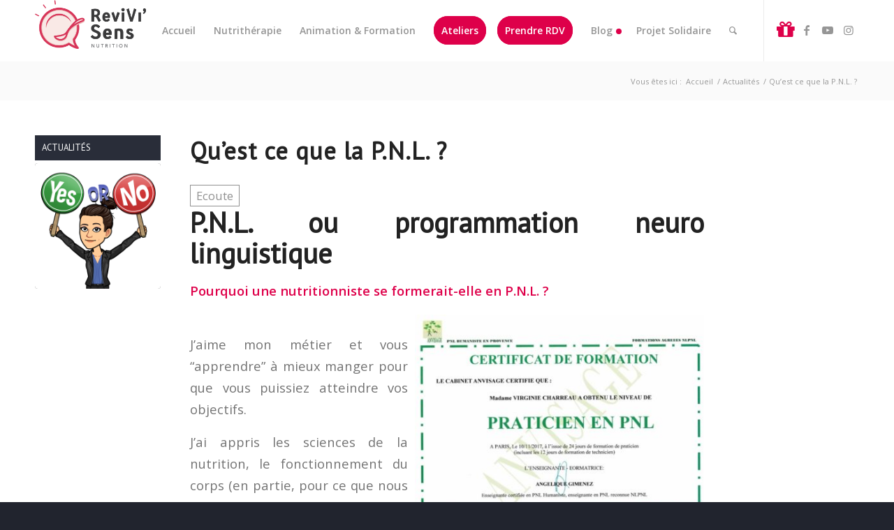

--- FILE ---
content_type: text/html; charset=UTF-8
request_url: https://revivisens.com/quest-ce-que-la-p-n-l/
body_size: 27856
content:
<!DOCTYPE html>
<html lang="fr-FR" class="html_stretched responsive av-preloader-disabled  html_header_top html_logo_left html_main_nav_header html_menu_right html_slim html_header_sticky_disabled html_header_shrinking_disabled html_mobile_menu_tablet html_header_searchicon html_content_align_center html_header_unstick_top_disabled html_header_stretch_disabled html_elegant-blog html_modern-blog html_av-overlay-side html_av-overlay-side-minimal html_av-submenu-noclone html_entry_id_3240 av-cookies-no-cookie-consent av-default-lightbox av-no-preview html_text_menu_active av-mobile-menu-switch-default">
<head>
<meta charset="UTF-8" />


<!-- mobile setting -->
<meta name="viewport" content="width=device-width, initial-scale=1">

<!-- Scripts/CSS and wp_head hook -->
<meta name='robots' content='index, follow, max-image-preview:large, max-snippet:-1, max-video-preview:-1' />
<script id="cookieyes" type="text/javascript" src="https://cdn-cookieyes.com/client_data/5bfc7ab5447535d1eb875e2b/script.js"></script><style type="text/css">@font-face { font-family: 'star'; src: url('https://revivisens.com/wp-content/plugins/woocommerce/assets/fonts/star.eot'); src: url('https://revivisens.com/wp-content/plugins/woocommerce/assets/fonts/star.eot?#iefix') format('embedded-opentype'), 	  url('https://revivisens.com/wp-content/plugins/woocommerce/assets/fonts/star.woff') format('woff'), 	  url('https://revivisens.com/wp-content/plugins/woocommerce/assets/fonts/star.ttf') format('truetype'), 	  url('https://revivisens.com/wp-content/plugins/woocommerce/assets/fonts/star.svg#star') format('svg'); font-weight: normal; font-style: normal;  } @font-face { font-family: 'WooCommerce'; src: url('https://revivisens.com/wp-content/plugins/woocommerce/assets/fonts/WooCommerce.eot'); src: url('https://revivisens.com/wp-content/plugins/woocommerce/assets/fonts/WooCommerce.eot?#iefix') format('embedded-opentype'), 	  url('https://revivisens.com/wp-content/plugins/woocommerce/assets/fonts/WooCommerce.woff') format('woff'), 	  url('https://revivisens.com/wp-content/plugins/woocommerce/assets/fonts/WooCommerce.ttf') format('truetype'), 	  url('https://revivisens.com/wp-content/plugins/woocommerce/assets/fonts/WooCommerce.svg#WooCommerce') format('svg'); font-weight: normal; font-style: normal;  } </style>
	<!-- This site is optimized with the Yoast SEO plugin v26.6 - https://yoast.com/wordpress/plugins/seo/ -->
	<title>Qu&#039;est ce que la P.N.L. ? - ReviVi&#039;Sens Nutrition</title>
	<link rel="canonical" href="https://revivisens.com/quest-ce-que-la-p-n-l/" />
	<meta property="og:locale" content="fr_FR" />
	<meta property="og:type" content="article" />
	<meta property="og:title" content="Qu&#039;est ce que la P.N.L. ? - ReviVi&#039;Sens Nutrition" />
	<meta property="og:description" content="Entre Ce que je pense Ce que je veux dire Ce que je crois dire Ce que je dis Ce que vous avez envie d&#039;entendre Ce que vous croyez entendre Ce que vous entendez Ce que vous avez envie de comprendre Ce que vous croyez comprendre Ce que vous comprenez Il y a dix possibilités qu&#039;on ait des difficultés à communiquer. Mais essayons quand même..." />
	<meta property="og:url" content="https://revivisens.com/quest-ce-que-la-p-n-l/" />
	<meta property="og:site_name" content="ReviVi&#039;Sens Nutrition" />
	<meta property="article:published_time" content="2018-08-23T13:57:05+00:00" />
	<meta property="article:modified_time" content="2018-08-23T14:17:33+00:00" />
	<meta property="og:image" content="https://revivisens.com/wp-content/uploads/2018/08/bitmoji1137998209.png" />
	<meta property="og:image:width" content="398" />
	<meta property="og:image:height" content="398" />
	<meta property="og:image:type" content="image/png" />
	<meta name="author" content="Virginie CHARREAU" />
	<meta name="twitter:card" content="summary_large_image" />
	<meta name="twitter:label1" content="Écrit par" />
	<meta name="twitter:data1" content="Virginie CHARREAU" />
	<meta name="twitter:label2" content="Durée de lecture estimée" />
	<meta name="twitter:data2" content="1 minute" />
	<script type="application/ld+json" class="yoast-schema-graph">{"@context":"https://schema.org","@graph":[{"@type":"WebPage","@id":"https://revivisens.com/quest-ce-que-la-p-n-l/","url":"https://revivisens.com/quest-ce-que-la-p-n-l/","name":"Qu'est ce que la P.N.L. ? - ReviVi&#039;Sens Nutrition","isPartOf":{"@id":"https://revivisens.com/#website"},"primaryImageOfPage":{"@id":"https://revivisens.com/quest-ce-que-la-p-n-l/#primaryimage"},"image":{"@id":"https://revivisens.com/quest-ce-que-la-p-n-l/#primaryimage"},"thumbnailUrl":"https://revivisens.com/wp-content/uploads/2018/08/bitmoji1137998209.png","datePublished":"2018-08-23T13:57:05+00:00","dateModified":"2018-08-23T14:17:33+00:00","author":{"@id":"https://revivisens.com/#/schema/person/bc602ff627c60d85d15115ddcf5659ce"},"breadcrumb":{"@id":"https://revivisens.com/quest-ce-que-la-p-n-l/#breadcrumb"},"inLanguage":"fr-FR","potentialAction":[{"@type":"ReadAction","target":["https://revivisens.com/quest-ce-que-la-p-n-l/"]}]},{"@type":"ImageObject","inLanguage":"fr-FR","@id":"https://revivisens.com/quest-ce-que-la-p-n-l/#primaryimage","url":"https://revivisens.com/wp-content/uploads/2018/08/bitmoji1137998209.png","contentUrl":"https://revivisens.com/wp-content/uploads/2018/08/bitmoji1137998209.png","width":398,"height":398},{"@type":"BreadcrumbList","@id":"https://revivisens.com/quest-ce-que-la-p-n-l/#breadcrumb","itemListElement":[{"@type":"ListItem","position":1,"name":"Accueil","item":"https://revivisens.com/prendre-soin-de-soi-mangeant-mieux/"},{"@type":"ListItem","position":2,"name":"Qu&#8217;est ce que la P.N.L. ?"}]},{"@type":"WebSite","@id":"https://revivisens.com/#website","url":"https://revivisens.com/","name":"ReviVi&#039;Sens Nutrition","description":"Nutritionniste à Tours","potentialAction":[{"@type":"SearchAction","target":{"@type":"EntryPoint","urlTemplate":"https://revivisens.com/?s={search_term_string}"},"query-input":{"@type":"PropertyValueSpecification","valueRequired":true,"valueName":"search_term_string"}}],"inLanguage":"fr-FR"},{"@type":"Person","@id":"https://revivisens.com/#/schema/person/bc602ff627c60d85d15115ddcf5659ce","name":"Virginie CHARREAU","image":{"@type":"ImageObject","inLanguage":"fr-FR","@id":"https://revivisens.com/#/schema/person/image/","url":"https://secure.gravatar.com/avatar/9e36460b1f4c898994354305a2a727e43bee09a4e1516040dd0879e96166f85a?s=96&d=mm&r=g","contentUrl":"https://secure.gravatar.com/avatar/9e36460b1f4c898994354305a2a727e43bee09a4e1516040dd0879e96166f85a?s=96&d=mm&r=g","caption":"Virginie CHARREAU"},"url":"https://revivisens.com/author/viviadmin/"}]}</script>
	<!-- / Yoast SEO plugin. -->


<link rel='dns-prefetch' href='//js.stripe.com' />
<link rel='dns-prefetch' href='//fonts.googleapis.com' />
<link rel='dns-prefetch' href='//www.googletagmanager.com' />
<link rel="alternate" type="application/rss+xml" title="ReviVi&#039;Sens Nutrition &raquo; Flux" href="https://revivisens.com/feed/" />
<link rel="alternate" type="application/rss+xml" title="ReviVi&#039;Sens Nutrition &raquo; Flux des commentaires" href="https://revivisens.com/comments/feed/" />
<link rel="alternate" type="application/rss+xml" title="ReviVi&#039;Sens Nutrition &raquo; Qu&#8217;est ce que la P.N.L. ? Flux des commentaires" href="https://revivisens.com/quest-ce-que-la-p-n-l/feed/" />
<link rel="alternate" title="oEmbed (JSON)" type="application/json+oembed" href="https://revivisens.com/wp-json/oembed/1.0/embed?url=https%3A%2F%2Frevivisens.com%2Fquest-ce-que-la-p-n-l%2F" />
<link rel="alternate" title="oEmbed (XML)" type="text/xml+oembed" href="https://revivisens.com/wp-json/oembed/1.0/embed?url=https%3A%2F%2Frevivisens.com%2Fquest-ce-que-la-p-n-l%2F&#038;format=xml" />
		<!-- This site uses the Google Analytics by ExactMetrics plugin v8.11.1 - Using Analytics tracking - https://www.exactmetrics.com/ -->
		<!-- Note: ExactMetrics is not currently configured on this site. The site owner needs to authenticate with Google Analytics in the ExactMetrics settings panel. -->
					<!-- No tracking code set -->
				<!-- / Google Analytics by ExactMetrics -->
		
<!-- google webfont font replacement -->

			<script type='text/javascript'>

				(function() {

					/*	check if webfonts are disabled by user setting via cookie - or user must opt in.	*/
					var html = document.getElementsByTagName('html')[0];
					var cookie_check = html.className.indexOf('av-cookies-needs-opt-in') >= 0 || html.className.indexOf('av-cookies-can-opt-out') >= 0;
					var allow_continue = true;
					var silent_accept_cookie = html.className.indexOf('av-cookies-user-silent-accept') >= 0;

					if( cookie_check && ! silent_accept_cookie )
					{
						if( ! document.cookie.match(/aviaCookieConsent/) || html.className.indexOf('av-cookies-session-refused') >= 0 )
						{
							allow_continue = false;
						}
						else
						{
							if( ! document.cookie.match(/aviaPrivacyRefuseCookiesHideBar/) )
							{
								allow_continue = false;
							}
							else if( ! document.cookie.match(/aviaPrivacyEssentialCookiesEnabled/) )
							{
								allow_continue = false;
							}
							else if( document.cookie.match(/aviaPrivacyGoogleWebfontsDisabled/) )
							{
								allow_continue = false;
							}
						}
					}

					if( allow_continue )
					{
						var f = document.createElement('link');

						f.type 	= 'text/css';
						f.rel 	= 'stylesheet';
						f.href 	= '//fonts.googleapis.com/css?family=PT+Sans%7COpen+Sans:400,600';
						f.id 	= 'avia-google-webfont';

						document.getElementsByTagName('head')[0].appendChild(f);
					}
				})();

			</script>
			<style id='wp-img-auto-sizes-contain-inline-css' type='text/css'>
img:is([sizes=auto i],[sizes^="auto," i]){contain-intrinsic-size:3000px 1500px}
/*# sourceURL=wp-img-auto-sizes-contain-inline-css */
</style>
<link rel='stylesheet' id='avia-woocommerce-css-css' href='https://revivisens.com/wp-content/themes/enfold/config-woocommerce/woocommerce-mod.css?ver=6.9' type='text/css' media='all' />
<link rel='stylesheet' id='avia-grid-css' href='https://revivisens.com/wp-content/themes/enfold/css/grid.css?ver=4.8.7.1' type='text/css' media='all' />
<link rel='stylesheet' id='avia-base-css' href='https://revivisens.com/wp-content/themes/enfold/css/base.css?ver=4.8.7.1' type='text/css' media='all' />
<link rel='stylesheet' id='avia-layout-css' href='https://revivisens.com/wp-content/themes/enfold/css/layout.css?ver=4.8.7.1' type='text/css' media='all' />
<link rel='stylesheet' id='avia-module-audioplayer-css' href='https://revivisens.com/wp-content/themes/enfold/config-templatebuilder/avia-shortcodes/audio-player/audio-player.css?ver=6.9' type='text/css' media='all' />
<link rel='stylesheet' id='avia-module-blog-css' href='https://revivisens.com/wp-content/themes/enfold/config-templatebuilder/avia-shortcodes/blog/blog.css?ver=6.9' type='text/css' media='all' />
<link rel='stylesheet' id='avia-module-postslider-css' href='https://revivisens.com/wp-content/themes/enfold/config-templatebuilder/avia-shortcodes/postslider/postslider.css?ver=6.9' type='text/css' media='all' />
<link rel='stylesheet' id='avia-module-button-css' href='https://revivisens.com/wp-content/themes/enfold/config-templatebuilder/avia-shortcodes/buttons/buttons.css?ver=6.9' type='text/css' media='all' />
<link rel='stylesheet' id='avia-module-buttonrow-css' href='https://revivisens.com/wp-content/themes/enfold/config-templatebuilder/avia-shortcodes/buttonrow/buttonrow.css?ver=6.9' type='text/css' media='all' />
<link rel='stylesheet' id='avia-module-button-fullwidth-css' href='https://revivisens.com/wp-content/themes/enfold/config-templatebuilder/avia-shortcodes/buttons_fullwidth/buttons_fullwidth.css?ver=6.9' type='text/css' media='all' />
<link rel='stylesheet' id='avia-module-catalogue-css' href='https://revivisens.com/wp-content/themes/enfold/config-templatebuilder/avia-shortcodes/catalogue/catalogue.css?ver=6.9' type='text/css' media='all' />
<link rel='stylesheet' id='avia-module-comments-css' href='https://revivisens.com/wp-content/themes/enfold/config-templatebuilder/avia-shortcodes/comments/comments.css?ver=6.9' type='text/css' media='all' />
<link rel='stylesheet' id='avia-module-contact-css' href='https://revivisens.com/wp-content/themes/enfold/config-templatebuilder/avia-shortcodes/contact/contact.css?ver=6.9' type='text/css' media='all' />
<link rel='stylesheet' id='avia-module-slideshow-css' href='https://revivisens.com/wp-content/themes/enfold/config-templatebuilder/avia-shortcodes/slideshow/slideshow.css?ver=6.9' type='text/css' media='all' />
<link rel='stylesheet' id='avia-module-slideshow-contentpartner-css' href='https://revivisens.com/wp-content/themes/enfold/config-templatebuilder/avia-shortcodes/contentslider/contentslider.css?ver=6.9' type='text/css' media='all' />
<link rel='stylesheet' id='avia-module-countdown-css' href='https://revivisens.com/wp-content/themes/enfold/config-templatebuilder/avia-shortcodes/countdown/countdown.css?ver=6.9' type='text/css' media='all' />
<link rel='stylesheet' id='avia-module-gallery-css' href='https://revivisens.com/wp-content/themes/enfold/config-templatebuilder/avia-shortcodes/gallery/gallery.css?ver=6.9' type='text/css' media='all' />
<link rel='stylesheet' id='avia-module-gallery-hor-css' href='https://revivisens.com/wp-content/themes/enfold/config-templatebuilder/avia-shortcodes/gallery_horizontal/gallery_horizontal.css?ver=6.9' type='text/css' media='all' />
<link rel='stylesheet' id='avia-module-maps-css' href='https://revivisens.com/wp-content/themes/enfold/config-templatebuilder/avia-shortcodes/google_maps/google_maps.css?ver=6.9' type='text/css' media='all' />
<link rel='stylesheet' id='avia-module-gridrow-css' href='https://revivisens.com/wp-content/themes/enfold/config-templatebuilder/avia-shortcodes/grid_row/grid_row.css?ver=6.9' type='text/css' media='all' />
<link rel='stylesheet' id='avia-module-heading-css' href='https://revivisens.com/wp-content/themes/enfold/config-templatebuilder/avia-shortcodes/heading/heading.css?ver=6.9' type='text/css' media='all' />
<link rel='stylesheet' id='avia-module-rotator-css' href='https://revivisens.com/wp-content/themes/enfold/config-templatebuilder/avia-shortcodes/headline_rotator/headline_rotator.css?ver=6.9' type='text/css' media='all' />
<link rel='stylesheet' id='avia-module-hr-css' href='https://revivisens.com/wp-content/themes/enfold/config-templatebuilder/avia-shortcodes/hr/hr.css?ver=6.9' type='text/css' media='all' />
<link rel='stylesheet' id='avia-module-icon-css' href='https://revivisens.com/wp-content/themes/enfold/config-templatebuilder/avia-shortcodes/icon/icon.css?ver=6.9' type='text/css' media='all' />
<link rel='stylesheet' id='avia-module-iconbox-css' href='https://revivisens.com/wp-content/themes/enfold/config-templatebuilder/avia-shortcodes/iconbox/iconbox.css?ver=6.9' type='text/css' media='all' />
<link rel='stylesheet' id='avia-module-icongrid-css' href='https://revivisens.com/wp-content/themes/enfold/config-templatebuilder/avia-shortcodes/icongrid/icongrid.css?ver=6.9' type='text/css' media='all' />
<link rel='stylesheet' id='avia-module-iconlist-css' href='https://revivisens.com/wp-content/themes/enfold/config-templatebuilder/avia-shortcodes/iconlist/iconlist.css?ver=6.9' type='text/css' media='all' />
<link rel='stylesheet' id='avia-module-image-css' href='https://revivisens.com/wp-content/themes/enfold/config-templatebuilder/avia-shortcodes/image/image.css?ver=6.9' type='text/css' media='all' />
<link rel='stylesheet' id='avia-module-hotspot-css' href='https://revivisens.com/wp-content/themes/enfold/config-templatebuilder/avia-shortcodes/image_hotspots/image_hotspots.css?ver=6.9' type='text/css' media='all' />
<link rel='stylesheet' id='avia-module-magazine-css' href='https://revivisens.com/wp-content/themes/enfold/config-templatebuilder/avia-shortcodes/magazine/magazine.css?ver=6.9' type='text/css' media='all' />
<link rel='stylesheet' id='avia-module-masonry-css' href='https://revivisens.com/wp-content/themes/enfold/config-templatebuilder/avia-shortcodes/masonry_entries/masonry_entries.css?ver=6.9' type='text/css' media='all' />
<link rel='stylesheet' id='avia-siteloader-css' href='https://revivisens.com/wp-content/themes/enfold/css/avia-snippet-site-preloader.css?ver=6.9' type='text/css' media='all' />
<link rel='stylesheet' id='avia-module-menu-css' href='https://revivisens.com/wp-content/themes/enfold/config-templatebuilder/avia-shortcodes/menu/menu.css?ver=6.9' type='text/css' media='all' />
<link rel='stylesheet' id='avia-module-notification-css' href='https://revivisens.com/wp-content/themes/enfold/config-templatebuilder/avia-shortcodes/notification/notification.css?ver=6.9' type='text/css' media='all' />
<link rel='stylesheet' id='avia-module-numbers-css' href='https://revivisens.com/wp-content/themes/enfold/config-templatebuilder/avia-shortcodes/numbers/numbers.css?ver=6.9' type='text/css' media='all' />
<link rel='stylesheet' id='avia-module-portfolio-css' href='https://revivisens.com/wp-content/themes/enfold/config-templatebuilder/avia-shortcodes/portfolio/portfolio.css?ver=6.9' type='text/css' media='all' />
<link rel='stylesheet' id='avia-module-post-metadata-css' href='https://revivisens.com/wp-content/themes/enfold/config-templatebuilder/avia-shortcodes/post_metadata/post_metadata.css?ver=6.9' type='text/css' media='all' />
<link rel='stylesheet' id='avia-module-progress-bar-css' href='https://revivisens.com/wp-content/themes/enfold/config-templatebuilder/avia-shortcodes/progressbar/progressbar.css?ver=6.9' type='text/css' media='all' />
<link rel='stylesheet' id='avia-module-promobox-css' href='https://revivisens.com/wp-content/themes/enfold/config-templatebuilder/avia-shortcodes/promobox/promobox.css?ver=6.9' type='text/css' media='all' />
<link rel='stylesheet' id='avia-sc-search-css' href='https://revivisens.com/wp-content/themes/enfold/config-templatebuilder/avia-shortcodes/search/search.css?ver=6.9' type='text/css' media='all' />
<link rel='stylesheet' id='avia-module-slideshow-accordion-css' href='https://revivisens.com/wp-content/themes/enfold/config-templatebuilder/avia-shortcodes/slideshow_accordion/slideshow_accordion.css?ver=6.9' type='text/css' media='all' />
<link rel='stylesheet' id='avia-module-slideshow-feature-image-css' href='https://revivisens.com/wp-content/themes/enfold/config-templatebuilder/avia-shortcodes/slideshow_feature_image/slideshow_feature_image.css?ver=6.9' type='text/css' media='all' />
<link rel='stylesheet' id='avia-module-slideshow-fullsize-css' href='https://revivisens.com/wp-content/themes/enfold/config-templatebuilder/avia-shortcodes/slideshow_fullsize/slideshow_fullsize.css?ver=6.9' type='text/css' media='all' />
<link rel='stylesheet' id='avia-module-slideshow-fullscreen-css' href='https://revivisens.com/wp-content/themes/enfold/config-templatebuilder/avia-shortcodes/slideshow_fullscreen/slideshow_fullscreen.css?ver=6.9' type='text/css' media='all' />
<link rel='stylesheet' id='avia-module-social-css' href='https://revivisens.com/wp-content/themes/enfold/config-templatebuilder/avia-shortcodes/social_share/social_share.css?ver=6.9' type='text/css' media='all' />
<link rel='stylesheet' id='avia-module-tabsection-css' href='https://revivisens.com/wp-content/themes/enfold/config-templatebuilder/avia-shortcodes/tab_section/tab_section.css?ver=6.9' type='text/css' media='all' />
<link rel='stylesheet' id='avia-module-table-css' href='https://revivisens.com/wp-content/themes/enfold/config-templatebuilder/avia-shortcodes/table/table.css?ver=6.9' type='text/css' media='all' />
<link rel='stylesheet' id='avia-module-tabs-css' href='https://revivisens.com/wp-content/themes/enfold/config-templatebuilder/avia-shortcodes/tabs/tabs.css?ver=6.9' type='text/css' media='all' />
<link rel='stylesheet' id='avia-module-team-css' href='https://revivisens.com/wp-content/themes/enfold/config-templatebuilder/avia-shortcodes/team/team.css?ver=6.9' type='text/css' media='all' />
<link rel='stylesheet' id='avia-module-testimonials-css' href='https://revivisens.com/wp-content/themes/enfold/config-templatebuilder/avia-shortcodes/testimonials/testimonials.css?ver=6.9' type='text/css' media='all' />
<link rel='stylesheet' id='avia-module-timeline-css' href='https://revivisens.com/wp-content/themes/enfold/config-templatebuilder/avia-shortcodes/timeline/timeline.css?ver=6.9' type='text/css' media='all' />
<link rel='stylesheet' id='avia-module-toggles-css' href='https://revivisens.com/wp-content/themes/enfold/config-templatebuilder/avia-shortcodes/toggles/toggles.css?ver=6.9' type='text/css' media='all' />
<link rel='stylesheet' id='avia-module-video-css' href='https://revivisens.com/wp-content/themes/enfold/config-templatebuilder/avia-shortcodes/video/video.css?ver=6.9' type='text/css' media='all' />
<link rel='stylesheet' id='jquery.nice-select-css' href='https://revivisens.com/wp-content/plugins/mec-fluent-layouts//assets/libs/nice-select.css?ver=1.1.0' type='text/css' media='all' />
<link rel='stylesheet' id='mec-select2-style-css' href='https://revivisens.com/wp-content/plugins/modern-events-calendar/assets/packages/select2/select2.min.css?ver=6.1.6' type='text/css' media='all' />
<link rel='stylesheet' id='mec-font-icons-css' href='https://revivisens.com/wp-content/plugins/modern-events-calendar/assets/css/iconfonts.css?ver=6.9' type='text/css' media='all' />
<link rel='stylesheet' id='mec-frontend-style-css' href='https://revivisens.com/wp-content/plugins/modern-events-calendar/assets/css/frontend.min.css?ver=6.1.6' type='text/css' media='all' />
<link rel='stylesheet' id='mec-tooltip-style-css' href='https://revivisens.com/wp-content/plugins/modern-events-calendar/assets/packages/tooltip/tooltip.css?ver=6.9' type='text/css' media='all' />
<link rel='stylesheet' id='mec-tooltip-shadow-style-css' href='https://revivisens.com/wp-content/plugins/modern-events-calendar/assets/packages/tooltip/tooltipster-sideTip-shadow.min.css?ver=6.9' type='text/css' media='all' />
<link rel='stylesheet' id='featherlight-css' href='https://revivisens.com/wp-content/plugins/modern-events-calendar/assets/packages/featherlight/featherlight.css?ver=6.9' type='text/css' media='all' />
<link rel='stylesheet' id='mec-lity-style-css' href='https://revivisens.com/wp-content/plugins/modern-events-calendar/assets/packages/lity/lity.min.css?ver=6.9' type='text/css' media='all' />
<link rel='stylesheet' id='mec-general-calendar-style-css' href='https://revivisens.com/wp-content/plugins/modern-events-calendar/assets/css/mec-general-calendar.css?ver=6.9' type='text/css' media='all' />
<link rel='stylesheet' id='sbi_styles-css' href='https://revivisens.com/wp-content/plugins/instagram-feed/css/sbi-styles.min.css?ver=6.10.0' type='text/css' media='all' />
<link rel='stylesheet' id='wp-block-library-css' href='https://revivisens.com/wp-includes/css/dist/block-library/style.min.css?ver=6.9' type='text/css' media='all' />
<style id='global-styles-inline-css' type='text/css'>
:root{--wp--preset--aspect-ratio--square: 1;--wp--preset--aspect-ratio--4-3: 4/3;--wp--preset--aspect-ratio--3-4: 3/4;--wp--preset--aspect-ratio--3-2: 3/2;--wp--preset--aspect-ratio--2-3: 2/3;--wp--preset--aspect-ratio--16-9: 16/9;--wp--preset--aspect-ratio--9-16: 9/16;--wp--preset--color--black: #000000;--wp--preset--color--cyan-bluish-gray: #abb8c3;--wp--preset--color--white: #ffffff;--wp--preset--color--pale-pink: #f78da7;--wp--preset--color--vivid-red: #cf2e2e;--wp--preset--color--luminous-vivid-orange: #ff6900;--wp--preset--color--luminous-vivid-amber: #fcb900;--wp--preset--color--light-green-cyan: #7bdcb5;--wp--preset--color--vivid-green-cyan: #00d084;--wp--preset--color--pale-cyan-blue: #8ed1fc;--wp--preset--color--vivid-cyan-blue: #0693e3;--wp--preset--color--vivid-purple: #9b51e0;--wp--preset--gradient--vivid-cyan-blue-to-vivid-purple: linear-gradient(135deg,rgb(6,147,227) 0%,rgb(155,81,224) 100%);--wp--preset--gradient--light-green-cyan-to-vivid-green-cyan: linear-gradient(135deg,rgb(122,220,180) 0%,rgb(0,208,130) 100%);--wp--preset--gradient--luminous-vivid-amber-to-luminous-vivid-orange: linear-gradient(135deg,rgb(252,185,0) 0%,rgb(255,105,0) 100%);--wp--preset--gradient--luminous-vivid-orange-to-vivid-red: linear-gradient(135deg,rgb(255,105,0) 0%,rgb(207,46,46) 100%);--wp--preset--gradient--very-light-gray-to-cyan-bluish-gray: linear-gradient(135deg,rgb(238,238,238) 0%,rgb(169,184,195) 100%);--wp--preset--gradient--cool-to-warm-spectrum: linear-gradient(135deg,rgb(74,234,220) 0%,rgb(151,120,209) 20%,rgb(207,42,186) 40%,rgb(238,44,130) 60%,rgb(251,105,98) 80%,rgb(254,248,76) 100%);--wp--preset--gradient--blush-light-purple: linear-gradient(135deg,rgb(255,206,236) 0%,rgb(152,150,240) 100%);--wp--preset--gradient--blush-bordeaux: linear-gradient(135deg,rgb(254,205,165) 0%,rgb(254,45,45) 50%,rgb(107,0,62) 100%);--wp--preset--gradient--luminous-dusk: linear-gradient(135deg,rgb(255,203,112) 0%,rgb(199,81,192) 50%,rgb(65,88,208) 100%);--wp--preset--gradient--pale-ocean: linear-gradient(135deg,rgb(255,245,203) 0%,rgb(182,227,212) 50%,rgb(51,167,181) 100%);--wp--preset--gradient--electric-grass: linear-gradient(135deg,rgb(202,248,128) 0%,rgb(113,206,126) 100%);--wp--preset--gradient--midnight: linear-gradient(135deg,rgb(2,3,129) 0%,rgb(40,116,252) 100%);--wp--preset--font-size--small: 13px;--wp--preset--font-size--medium: 20px;--wp--preset--font-size--large: 36px;--wp--preset--font-size--x-large: 42px;--wp--preset--spacing--20: 0.44rem;--wp--preset--spacing--30: 0.67rem;--wp--preset--spacing--40: 1rem;--wp--preset--spacing--50: 1.5rem;--wp--preset--spacing--60: 2.25rem;--wp--preset--spacing--70: 3.38rem;--wp--preset--spacing--80: 5.06rem;--wp--preset--shadow--natural: 6px 6px 9px rgba(0, 0, 0, 0.2);--wp--preset--shadow--deep: 12px 12px 50px rgba(0, 0, 0, 0.4);--wp--preset--shadow--sharp: 6px 6px 0px rgba(0, 0, 0, 0.2);--wp--preset--shadow--outlined: 6px 6px 0px -3px rgb(255, 255, 255), 6px 6px rgb(0, 0, 0);--wp--preset--shadow--crisp: 6px 6px 0px rgb(0, 0, 0);}:where(.is-layout-flex){gap: 0.5em;}:where(.is-layout-grid){gap: 0.5em;}body .is-layout-flex{display: flex;}.is-layout-flex{flex-wrap: wrap;align-items: center;}.is-layout-flex > :is(*, div){margin: 0;}body .is-layout-grid{display: grid;}.is-layout-grid > :is(*, div){margin: 0;}:where(.wp-block-columns.is-layout-flex){gap: 2em;}:where(.wp-block-columns.is-layout-grid){gap: 2em;}:where(.wp-block-post-template.is-layout-flex){gap: 1.25em;}:where(.wp-block-post-template.is-layout-grid){gap: 1.25em;}.has-black-color{color: var(--wp--preset--color--black) !important;}.has-cyan-bluish-gray-color{color: var(--wp--preset--color--cyan-bluish-gray) !important;}.has-white-color{color: var(--wp--preset--color--white) !important;}.has-pale-pink-color{color: var(--wp--preset--color--pale-pink) !important;}.has-vivid-red-color{color: var(--wp--preset--color--vivid-red) !important;}.has-luminous-vivid-orange-color{color: var(--wp--preset--color--luminous-vivid-orange) !important;}.has-luminous-vivid-amber-color{color: var(--wp--preset--color--luminous-vivid-amber) !important;}.has-light-green-cyan-color{color: var(--wp--preset--color--light-green-cyan) !important;}.has-vivid-green-cyan-color{color: var(--wp--preset--color--vivid-green-cyan) !important;}.has-pale-cyan-blue-color{color: var(--wp--preset--color--pale-cyan-blue) !important;}.has-vivid-cyan-blue-color{color: var(--wp--preset--color--vivid-cyan-blue) !important;}.has-vivid-purple-color{color: var(--wp--preset--color--vivid-purple) !important;}.has-black-background-color{background-color: var(--wp--preset--color--black) !important;}.has-cyan-bluish-gray-background-color{background-color: var(--wp--preset--color--cyan-bluish-gray) !important;}.has-white-background-color{background-color: var(--wp--preset--color--white) !important;}.has-pale-pink-background-color{background-color: var(--wp--preset--color--pale-pink) !important;}.has-vivid-red-background-color{background-color: var(--wp--preset--color--vivid-red) !important;}.has-luminous-vivid-orange-background-color{background-color: var(--wp--preset--color--luminous-vivid-orange) !important;}.has-luminous-vivid-amber-background-color{background-color: var(--wp--preset--color--luminous-vivid-amber) !important;}.has-light-green-cyan-background-color{background-color: var(--wp--preset--color--light-green-cyan) !important;}.has-vivid-green-cyan-background-color{background-color: var(--wp--preset--color--vivid-green-cyan) !important;}.has-pale-cyan-blue-background-color{background-color: var(--wp--preset--color--pale-cyan-blue) !important;}.has-vivid-cyan-blue-background-color{background-color: var(--wp--preset--color--vivid-cyan-blue) !important;}.has-vivid-purple-background-color{background-color: var(--wp--preset--color--vivid-purple) !important;}.has-black-border-color{border-color: var(--wp--preset--color--black) !important;}.has-cyan-bluish-gray-border-color{border-color: var(--wp--preset--color--cyan-bluish-gray) !important;}.has-white-border-color{border-color: var(--wp--preset--color--white) !important;}.has-pale-pink-border-color{border-color: var(--wp--preset--color--pale-pink) !important;}.has-vivid-red-border-color{border-color: var(--wp--preset--color--vivid-red) !important;}.has-luminous-vivid-orange-border-color{border-color: var(--wp--preset--color--luminous-vivid-orange) !important;}.has-luminous-vivid-amber-border-color{border-color: var(--wp--preset--color--luminous-vivid-amber) !important;}.has-light-green-cyan-border-color{border-color: var(--wp--preset--color--light-green-cyan) !important;}.has-vivid-green-cyan-border-color{border-color: var(--wp--preset--color--vivid-green-cyan) !important;}.has-pale-cyan-blue-border-color{border-color: var(--wp--preset--color--pale-cyan-blue) !important;}.has-vivid-cyan-blue-border-color{border-color: var(--wp--preset--color--vivid-cyan-blue) !important;}.has-vivid-purple-border-color{border-color: var(--wp--preset--color--vivid-purple) !important;}.has-vivid-cyan-blue-to-vivid-purple-gradient-background{background: var(--wp--preset--gradient--vivid-cyan-blue-to-vivid-purple) !important;}.has-light-green-cyan-to-vivid-green-cyan-gradient-background{background: var(--wp--preset--gradient--light-green-cyan-to-vivid-green-cyan) !important;}.has-luminous-vivid-amber-to-luminous-vivid-orange-gradient-background{background: var(--wp--preset--gradient--luminous-vivid-amber-to-luminous-vivid-orange) !important;}.has-luminous-vivid-orange-to-vivid-red-gradient-background{background: var(--wp--preset--gradient--luminous-vivid-orange-to-vivid-red) !important;}.has-very-light-gray-to-cyan-bluish-gray-gradient-background{background: var(--wp--preset--gradient--very-light-gray-to-cyan-bluish-gray) !important;}.has-cool-to-warm-spectrum-gradient-background{background: var(--wp--preset--gradient--cool-to-warm-spectrum) !important;}.has-blush-light-purple-gradient-background{background: var(--wp--preset--gradient--blush-light-purple) !important;}.has-blush-bordeaux-gradient-background{background: var(--wp--preset--gradient--blush-bordeaux) !important;}.has-luminous-dusk-gradient-background{background: var(--wp--preset--gradient--luminous-dusk) !important;}.has-pale-ocean-gradient-background{background: var(--wp--preset--gradient--pale-ocean) !important;}.has-electric-grass-gradient-background{background: var(--wp--preset--gradient--electric-grass) !important;}.has-midnight-gradient-background{background: var(--wp--preset--gradient--midnight) !important;}.has-small-font-size{font-size: var(--wp--preset--font-size--small) !important;}.has-medium-font-size{font-size: var(--wp--preset--font-size--medium) !important;}.has-large-font-size{font-size: var(--wp--preset--font-size--large) !important;}.has-x-large-font-size{font-size: var(--wp--preset--font-size--x-large) !important;}
/*# sourceURL=global-styles-inline-css */
</style>

<style id='classic-theme-styles-inline-css' type='text/css'>
/*! This file is auto-generated */
.wp-block-button__link{color:#fff;background-color:#32373c;border-radius:9999px;box-shadow:none;text-decoration:none;padding:calc(.667em + 2px) calc(1.333em + 2px);font-size:1.125em}.wp-block-file__button{background:#32373c;color:#fff;text-decoration:none}
/*# sourceURL=/wp-includes/css/classic-themes.min.css */
</style>
<link rel='stylesheet' id='mec-fluent-layouts-google-fonts-css' href='https://fonts.googleapis.com/css2?family=DM+Sans%3Aital%2Cwght%400%2C400%3B0%2C500%3B0%2C700%3B1%2C400%3B1%2C500%3B1%2C700&#038;display=swap&#038;ver=6.9' type='text/css' media='all' />
<link rel='stylesheet' id='mec-fluent-layouts-css' href='https://revivisens.com/wp-content/plugins/mec-fluent-layouts//assets/mec-fluent-layouts.css?ver=1.0.0' type='text/css' media='all' />
<link rel='stylesheet' id='mec-fluent-layouts-single-css' href='https://revivisens.com/wp-content/plugins/mec-fluent-layouts//assets/mec-fluent-layouts-single.css?ver=1.0.0' type='text/css' media='all' />
<style id='woocommerce-inline-inline-css' type='text/css'>
.woocommerce form .form-row .required { visibility: visible; }
/*# sourceURL=woocommerce-inline-inline-css */
</style>
<link rel='stylesheet' id='dashicons-css' href='https://revivisens.com/wp-includes/css/dashicons.min.css?ver=6.9' type='text/css' media='all' />
<link rel='stylesheet' id='znd-frontend-styles-css' href='https://revivisens.com/wp-content/plugins/woo-smart-pack/assets/css/front-end.css?ver=1.0' type='text/css' media='all' />
<link rel='stylesheet' id='jquery-ui-css' href='https://revivisens.com/wp-content/plugins/woo-smart-pack/assets/css/jquery-ui.min.css?ver=1.0' type='text/css' media='all' />
<link rel='stylesheet' id='avia-scs-css' href='https://revivisens.com/wp-content/themes/enfold/css/shortcodes.css?ver=4.8.7.1' type='text/css' media='all' />
<link rel='stylesheet' id='avia-popup-css-css' href='https://revivisens.com/wp-content/themes/enfold/js/aviapopup/magnific-popup.css?ver=4.8.7.1' type='text/css' media='screen' />
<link rel='stylesheet' id='avia-lightbox-css' href='https://revivisens.com/wp-content/themes/enfold/css/avia-snippet-lightbox.css?ver=4.8.7.1' type='text/css' media='screen' />
<link rel='stylesheet' id='avia-widget-css-css' href='https://revivisens.com/wp-content/themes/enfold/css/avia-snippet-widget.css?ver=4.8.7.1' type='text/css' media='screen' />
<link rel='stylesheet' id='avia-dynamic-css' href='https://revivisens.com/wp-content/uploads/dynamic_avia/enfold_child.css?ver=6720be9b7d42c' type='text/css' media='all' />
<link rel='stylesheet' id='avia-custom-css' href='https://revivisens.com/wp-content/themes/enfold/css/custom.css?ver=4.8.7.1' type='text/css' media='all' />
<link rel='stylesheet' id='avia-style-css' href='https://revivisens.com/wp-content/themes/enfold-child/style.css?ver=4.8.7.1' type='text/css' media='all' />
<link rel='stylesheet' id='sib-front-css-css' href='https://revivisens.com/wp-content/plugins/mailin/css/mailin-front.css?ver=6.9' type='text/css' media='all' />
<script type="text/javascript" src="https://revivisens.com/wp-includes/js/jquery/jquery.min.js?ver=3.7.1" id="jquery-core-js"></script>
<script type="text/javascript" src="https://revivisens.com/wp-includes/js/jquery/jquery-migrate.min.js?ver=3.4.1" id="jquery-migrate-js"></script>
<script type="text/javascript" src="https://revivisens.com/wp-content/plugins/mec-fluent-layouts//assets/libs/date.format.js?ver=1.2.3" id="date.format-js"></script>
<script type="text/javascript" src="https://revivisens.com/wp-content/plugins/mec-fluent-layouts//assets/libs/jquery.nicescroll.min.js?ver=3.7.6" id="jquery.nicescroll-js"></script>
<script type="text/javascript" src="https://revivisens.com/wp-content/plugins/mec-fluent-layouts//assets/libs/jquery.nice-select.min.js?ver=1.1.0" id="jquery.nice-select-js"></script>
<script type="text/javascript" src="https://revivisens.com/wp-content/plugins/modern-events-calendar/assets/js/mec-general-calendar.js?ver=6.1.6" id="mec-general-calendar-script-js"></script>
<script type="text/javascript" id="mec-frontend-script-js-extra">
/* <![CDATA[ */
var mecdata = {"day":"DAY","days":"DAY","hour":"HRS","hours":"HRS","minute":"MIN","minutes":"MIN","second":"SEC","seconds":"SEC","elementor_edit_mode":"no","recapcha_key":"","ajax_url":"https://revivisens.com/wp-admin/admin-ajax.php","fes_nonce":"aacfe351c3","current_year":"2026","current_month":"01","datepicker_format":"dd-mm-yy&d-m-Y","enableSingleFluent":""};
//# sourceURL=mec-frontend-script-js-extra
/* ]]> */
</script>
<script type="text/javascript" src="https://revivisens.com/wp-content/plugins/modern-events-calendar/assets/js/frontend.js?ver=6.1.6" id="mec-frontend-script-js"></script>
<script type="text/javascript" src="https://revivisens.com/wp-content/plugins/modern-events-calendar/assets/js/events.js?ver=6.1.6" id="mec-events-script-js"></script>
<script type="text/javascript" src="https://js.stripe.com/v3/?ver=6.9" id="mec-stripe-js"></script>
<script type="text/javascript" src="https://revivisens.com/wp-content/plugins/woocommerce/assets/js/jquery-blockui/jquery.blockUI.min.js?ver=2.7.0-wc.10.4.3" id="wc-jquery-blockui-js" defer="defer" data-wp-strategy="defer"></script>
<script type="text/javascript" id="wc-add-to-cart-js-extra">
/* <![CDATA[ */
var wc_add_to_cart_params = {"ajax_url":"/wp-admin/admin-ajax.php","wc_ajax_url":"/?wc-ajax=%%endpoint%%","i18n_view_cart":"Voir le panier","cart_url":"https://revivisens.com/panier/","is_cart":"","cart_redirect_after_add":"no"};
//# sourceURL=wc-add-to-cart-js-extra
/* ]]> */
</script>
<script type="text/javascript" src="https://revivisens.com/wp-content/plugins/woocommerce/assets/js/frontend/add-to-cart.min.js?ver=10.4.3" id="wc-add-to-cart-js" defer="defer" data-wp-strategy="defer"></script>
<script type="text/javascript" src="https://revivisens.com/wp-content/plugins/woocommerce/assets/js/js-cookie/js.cookie.min.js?ver=2.1.4-wc.10.4.3" id="wc-js-cookie-js" defer="defer" data-wp-strategy="defer"></script>
<script type="text/javascript" id="woocommerce-js-extra">
/* <![CDATA[ */
var woocommerce_params = {"ajax_url":"/wp-admin/admin-ajax.php","wc_ajax_url":"/?wc-ajax=%%endpoint%%","i18n_password_show":"Afficher le mot de passe","i18n_password_hide":"Masquer le mot de passe"};
//# sourceURL=woocommerce-js-extra
/* ]]> */
</script>
<script type="text/javascript" src="https://revivisens.com/wp-content/plugins/woocommerce/assets/js/frontend/woocommerce.min.js?ver=10.4.3" id="woocommerce-js" defer="defer" data-wp-strategy="defer"></script>
<script type="text/javascript" src="https://revivisens.com/wp-content/themes/enfold-child/custom_script.js?ver=6.9" id="custom-script-js"></script>
<script type="text/javascript" src="https://revivisens.com/wp-content/themes/enfold/js/avia-compat.js?ver=4.8.7.1" id="avia-compat-js"></script>
<script type="text/javascript" id="sib-front-js-js-extra">
/* <![CDATA[ */
var sibErrMsg = {"invalidMail":"Veuillez entrer une adresse e-mail valide.","requiredField":"Veuillez compl\u00e9ter les champs obligatoires.","invalidDateFormat":"Veuillez entrer une date valide.","invalidSMSFormat":"Veuillez entrer une num\u00e9ro de t\u00e9l\u00e9phone valide."};
var ajax_sib_front_object = {"ajax_url":"https://revivisens.com/wp-admin/admin-ajax.php","ajax_nonce":"bc64faeb24","flag_url":"https://revivisens.com/wp-content/plugins/mailin/img/flags/"};
//# sourceURL=sib-front-js-js-extra
/* ]]> */
</script>
<script type="text/javascript" src="https://revivisens.com/wp-content/plugins/mailin/js/mailin-front.js?ver=1761909067" id="sib-front-js-js"></script>
<link rel="https://api.w.org/" href="https://revivisens.com/wp-json/" /><link rel="alternate" title="JSON" type="application/json" href="https://revivisens.com/wp-json/wp/v2/posts/3240" /><link rel="EditURI" type="application/rsd+xml" title="RSD" href="https://revivisens.com/xmlrpc.php?rsd" />
<meta name="generator" content="WordPress 6.9" />
<meta name="generator" content="WooCommerce 10.4.3" />
<link rel='shortlink' href='https://revivisens.com/?p=3240' />
<script type="text/javascript">if(!window._buttonizer) { window._buttonizer = {}; };var _buttonizer_page_data = {"language":"fr"};window._buttonizer.data = { ..._buttonizer_page_data, ...window._buttonizer.data };</script><meta name="generator" content="Site Kit by Google 1.168.0" /><script type="text/javascript">//<![CDATA[
  function external_links_in_new_windows_loop() {
    if (!document.links) {
      document.links = document.getElementsByTagName('a');
    }
    var change_link = false;
    var force = '';
    var ignore = '';

    for (var t=0; t<document.links.length; t++) {
      var all_links = document.links[t];
      change_link = false;
      
      if(document.links[t].hasAttribute('onClick') == false) {
        // forced if the address starts with http (or also https), but does not link to the current domain
        if(all_links.href.search(/^http/) != -1 && all_links.href.search('revivisens.com') == -1 && all_links.href.search(/^#/) == -1) {
          // console.log('Changed ' + all_links.href);
          change_link = true;
        }
          
        if(force != '' && all_links.href.search(force) != -1) {
          // forced
          // console.log('force ' + all_links.href);
          change_link = true;
        }
        
        if(ignore != '' && all_links.href.search(ignore) != -1) {
          // console.log('ignore ' + all_links.href);
          // ignored
          change_link = false;
        }

        if(change_link == true) {
          // console.log('Changed ' + all_links.href);
          document.links[t].setAttribute('onClick', 'javascript:window.open(\'' + all_links.href.replace(/'/g, '') + '\', \'_blank\', \'noopener\'); return false;');
          document.links[t].removeAttribute('target');
        }
      }
    }
  }
  
  // Load
  function external_links_in_new_windows_load(func)
  {  
    var oldonload = window.onload;
    if (typeof window.onload != 'function'){
      window.onload = func;
    } else {
      window.onload = function(){
        oldonload();
        func();
      }
    }
  }

  external_links_in_new_windows_load(external_links_in_new_windows_loop);
  //]]></script>

<meta name="ti-site-data" content="[base64]" /><script type="text/javascript">
jQuery(window).load(function() {
    jQuery('.open-popup-link .avia-color-custom').magnificPopup({
      type:'inline',
      midClick: true // Allow opening popup on middle mouse click. Always set it to true if you don't provide alternative source in href.
    });
});
</script>
<link rel="profile" href="http://gmpg.org/xfn/11" />
<link rel="alternate" type="application/rss+xml" title="ReviVi&#039;Sens Nutrition RSS2 Feed" href="https://revivisens.com/feed/" />
<link rel="pingback" href="https://revivisens.com/xmlrpc.php" />
<!--[if lt IE 9]><script src="https://revivisens.com/wp-content/themes/enfold/js/html5shiv.js"></script><![endif]-->
<link rel="icon" href="https://revivisens.com/wp-content/uploads/2016/06/Logo-ReviViSens-SIMPLE-3-e1465852314843.png" type="image/png">
	<noscript><style>.woocommerce-product-gallery{ opacity: 1 !important; }</style></noscript>
	
<!-- Extrait Google Tag Manager ajouté par Site Kit -->
<script type="text/javascript">
/* <![CDATA[ */

			( function( w, d, s, l, i ) {
				w[l] = w[l] || [];
				w[l].push( {'gtm.start': new Date().getTime(), event: 'gtm.js'} );
				var f = d.getElementsByTagName( s )[0],
					j = d.createElement( s ), dl = l != 'dataLayer' ? '&l=' + l : '';
				j.async = true;
				j.src = 'https://www.googletagmanager.com/gtm.js?id=' + i + dl;
				f.parentNode.insertBefore( j, f );
			} )( window, document, 'script', 'dataLayer', 'GTM-NBJVMW3' );
			
/* ]]> */
</script>

<!-- End Google Tag Manager snippet added by Site Kit -->
<link rel="icon" href="https://revivisens.com/wp-content/uploads/2016/06/cropped-Logo-ReviViSens-SIMPLE-3-e1465852314843-1-36x36.png" sizes="32x32" />
<link rel="icon" href="https://revivisens.com/wp-content/uploads/2016/06/cropped-Logo-ReviViSens-SIMPLE-3-e1465852314843-1-300x300.png" sizes="192x192" />
<link rel="apple-touch-icon" href="https://revivisens.com/wp-content/uploads/2016/06/cropped-Logo-ReviViSens-SIMPLE-3-e1465852314843-1-180x180.png" />
<meta name="msapplication-TileImage" content="https://revivisens.com/wp-content/uploads/2016/06/cropped-Logo-ReviViSens-SIMPLE-3-e1465852314843-1-300x300.png" />
		<style type="text/css" id="wp-custom-css">
			.section-fifty:not(.button){
	padding-top: 50px;
}

.section-fifty.button .entry-content-wrapper{
	display: flex;
	justify-content:center;
	margin-top: 20px;
	padding-bottom:30px;
}

.special_amp { color: inherit!important; font-family: inherit; font-size: inherit; }

.price-margin{
	margin-bottom: 20px!important;
}

.blog-categories.minor-meta{
	max-width: 250px;
}

#top .fullsize .template-blog.thumbnails-not-resized .blog-meta {
	width: 120px!important;
}

.actu:not(.thumbnails-not-resized) .blog-meta, .actu:not(.thumbnails-not-resized) .blog-meta .small-preview, .actu:not(.thumbnails-not-resized) .blog-meta .small-preview img{
	height:250px;	
	max-height: 250px;
	object-fit:cover;
	width: 250px;
}



.actu .entry-content-wrapper{
	min-height: 300px!important;
}

@media only screen and (max-width: 960px) {
	.actu article{
		display: flex;
		flex-direction: column;
		gap: 10px;
	}
}

body.single-post .blog-meta{
	overflow:visible!important;
}

body.single-post .blog-meta .small-preview{
	height: 180px!important;
	object-fit:cover!important;
}

.mec-event-title a{
	font-size: 22px;
}

.mec-start-date-label{
	font-size: 16px;
}

@media (max-width: 1260px) {
	body.single-post .blog-meta{
		display: block;
    float: none !important;
    width: 100%;
		max-height: none!important;
		overflow:hidden!important;
	}
}

.main_color, .main_color .site-background, .main_color .first-quote, .main_color .related_image_wrap, .main_color .gravatar img .main_color .hr_content, .main_color .news-thumb, .main_color .post-format-icon, .main_color .ajax_controlls a, .main_color .tweet-text.avatar_no, .main_color .toggler, .main_color .toggler.activeTitle:hover, .main_color #js_sort_items, .main_color.inner-entry, .main_color .grid-entry-title, .main_color .related-format-icon, .grid-entry .main_color .avia-arrow, .main_color .avia-gallery-big, .main_color .avia-gallery-big, .main_color .avia-gallery img, .main_color .grid-content, .main_color .av-share-box ul, #top .main_color .av-related-style-full .related-format-icon, .main_color .related_posts.av-related-style-full a:hover, .main_color.avia-fullwidth-portfolio .pagination .current, .main_color.avia-fullwidth-portfolio .pagination a, .main_color .av-hotspot-fallback-tooltip-inner, .main_color .av-hotspot-fallback-tooltip-count, .alternate_color, .alternate_color .site-background, .alternate_color .first-quote, .alternate_color .related_image_wrap, .alternate_color .gravatar img .alternate_color .hr_content, .alternate_color .news-thumb, .alternate_color .post-format-icon, .alternate_color .ajax_controlls a, .alternate_color .tweet-text.avatar_no, .alternate_color .toggler, .alternate_color .toggler.activeTitle:hover, .alternate_color #js_sort_items, .alternate_color.inner-entry, .alternate_color .grid-entry-title, .alternate_color .related-format-icon, .grid-entry .alternate_color .avia-arrow, .alternate_color .avia-gallery-big, .alternate_color .avia-gallery-big, .alternate_color .avia-gallery img, .alternate_color .grid-content, .alternate_color .av-share-box ul, #top .alternate_color .av-related-style-full .related-format-icon, .alternate_color .related_posts.av-related-style-full a:hover, .alternate_color.avia-fullwidth-portfolio .pagination .current, .alternate_color.avia-fullwidth-portfolio .pagination a, .alternate_color .av-hotspot-fallback-tooltip-inner, .alternate_color .av-hotspot-fallback-tooltip-count {
  color: #737373;
}


.social_bookmarks_gifts a::before{
	color:#de004a;
	font-size:30px
}

.social_bookmarks_gifts{
	border-radius:100%;
}

.main_color strong { color: #292d39 !important; }

/*MENU*/
.avia-menu-fx { visibility: hidden !important; }

.avia-menu-fx .avia-arrow-wrap {
    height: 15px;
    width: 15px;
    position: absolute;
    top: -13px;
    left: 50%;
    margin-left: -5px;
    overflow: hidden;
    display: none;
    visibility: visible;
}

.logo img {
    max-height: 80px !important;
}

.av-menu-button-colored > a .avia-menu-text { 
    border-radius: 50px !important; 
    border: 2px solid #de004a !important;
}

.av_header_transparency .av-menu-button-colored span.avia-menu-text {
    background: none !important;
    border: 2px solid #fff !important;
}

.av_header_transparency .av-menu-button-colored > a:hover > span.avia-menu-text {
background: #de004a !important;
border: 2px solid #de004a !important;
opacity:1!important;
transition: all ease .3s;
}

#top .av_header_transparency .main_menu ul:first-child > li > a:hover, #top #wrap_all .av_header_transparency .sub_menu > ul > li > a:hover {
    opacity: 1;
}

#av-burger-menu-ul li.menu-item-1530 a {
    background: #c74e68 !important;
    color: #fff !important;
}

.actu > a:after {
    content: "-";
    font-size: 8px;
    color: #de004a;
    background: #de004a;
    line-height: 8px;
    width: 8px;
    display: inline-block;
    text-align: center;
    border-radius: 100px;
    position: relative;
    top: -1px;
    left: 5px;
}

/*BOUTONS*/
.avia-button {
    border-radius: 100px !important;
    border: 0px solid #000 !important;
}

a.avia-button.avia-color-dark {
    border: 3px solid #666 !important;
}

a.avia-button {
    text-transform: uppercase;
    font-weight: bold !important;
    font-size: 15px !important;
    line-height: 21px !important;
}

.avia-button.avia-color-theme-color:hover {
color: #000 !important;
color: rgba(0, 0, 0, 0.5);
background-color: #fff;
transition: all ease .3s;
}

.avia-button.avia-color-light {
    color: #fff;
    border: 3px solid #fff !important;
    background: transparent;
}

/*SCHEMA*/
.av-permanent-tooltip-single {
    background-color: rgba(0, 0, 0, 0) !important;
}

.pulse .iconbox_icon.heading-color {
  border-radius: 50%;
  animation: pulse 2s infinite;
}

@-webkit-keyframes pulse {
  0% {
    -webkit-box-shadow: 0 0 0 0 rgba(0,0,0, 0.4);
  }
  70% {
      -webkit-box-shadow: 0 0 0 10px rgba(0,0,0, 0);
  }
  100% {
      -webkit-box-shadow: 0 0 0 0 rgba(0,0,0, 0);
  }
}
@keyframes pulse {
  0% {
    -moz-box-shadow: 0 0 0 0 rgba(0,0,0, 0.4);
    box-shadow: 0 0 0 0 rgba(0,0,0, 0.4);
  }
  70% {
      -moz-box-shadow: 0 0 0 10px rgba(0,0,0, 0);
      box-shadow: 0 0 0 10px rgba(0,0,0, 0);
  }
  100% {
      -moz-box-shadow: 0 0 0 0 rgba(0,0,0, 0);
      box-shadow: 0 0 0 0 rgba(0,0,0, 0);
  }
}

/*TEMOIGNAGNE*/
.avia-testimonial-content h6.post-title.entry-title {
    font-size: 16px !important;
}

.avia-testimonial-meta {
margin-left : 0px !important;
}

/*CERCLE*/
.circle { 
    width: 260px;
    height: 260px;
    border-radius: 50%;
    vertical-align: top;
    box-sizing: border-box;
    position: relative;
    margin: 0 auto !important;
}

.circle1 {border : solid 3px #f9e8e4 !important;}

.circle2 { border : solid 3px #efbebb !important;}

.circle3 {border : solid 3px #de004a !important;}

.circle h6 {
   position: absolute;
    left: 50%;
    top: 60%;
    transform: translate(-50%,-50%);
}

.circle h3 {
    position: absolute;
    left: 50%;
    top: 40%;
    transform: translate(-50%,-50%);
}

/*BLOG*/
.post_author_timeline {
    position: absolute;
    top: 0;
    left: 16% !important;
    width: 1px;
    height: 100%;
    border-right-width: 5px !important;
    border-right-style: dotted !important;
}


/*a.slide-image {
    min-height: 287px !important;
}*/

article.slide-entry.flex_column.post-entry{
min-height:450px!important;
}

.slide-entry-excerpt.entry-content {
    font-size: 14px !important;
}

h3.slide-entry-title.entry-title {
    font-size: 20px !important;
}

h3.av-magazine-title.entry-title {
    font-size: 20px !important;
}

h1.post-title.entry-title {
    font-size: 35px !important;
}

h2.post-title.entry-title {
    font-size: 24px !important;
    padding-bottom: 0px !important;
}

 .blog-meta {
    width:33%;
    max-height:185px;
    height:170px;
 }

.blog-meta a.small-preview {
    width: 100%;
    height: auto;
    max-height: 185px;
    margin-top: 0;
    margin-bottom: 10px;
}

.recette h1 {
    font-size: 24px !important;
}

/*CATEGORIES*/
body:not(.single-post) span.blog-categories.minor-meta {
    position: absolute !important;
    top: 0px !important;
    left:0px !important;    
    z-index: 999;
}

.single-post span.blog-categories.minor-meta {
    top: 0px !important;
    left:0px !important;    
    z-index: 999;
}

.single-post .blog-categories a {
    float: none !important;
    display: block;
    margin-bottom: 4Px;
    width: auto !important;
}

.blog-categories a {
    padding: 5px 10px;
    color: #fff !important;
}

.blog-categories a[href$="/temoignages/"] {background: #11cc00;}
.blog-categories a[href$="/actualites/"] {background: #292d39;}
.blog-categories a[href$="/recettes/"] {background: #de004a;}
.blog-categories a[href$="/entrees/"] {background: #efbebb;}
.blog-categories a[href$="/plats/"] {background: #efbebb;}
.blog-categories a[href$="/dessert/"] {background: #efbebb;}
.blog-categories a[href$="/boisson/"] {background: #efbebb;}
.blog-categories a[href$="evenements-passes/"] {background: #0092f4;}
.blog-categories a[href$="evenements-prochains/"] {background: #0092f4;}
.blog-categories a[href$="journaux/"] {background: #919191;}
.blog-categories a[href$="livres/"] {background: #919191;}
.blog-categories a[href$="radios/"] {background: #919191;}
.blog-categories a[href$="tv-tours/"] {background: #919191;}


/*TAGS*/
.blog-tags a {
    padding: 3px 8px;
    background-color:#fff;
    border:solid 1px;
    text-transform: none;
    font-weight: normal;
    font-family: "Open Sans" !important;
}

a[href$="/legumes/"] {border-color: #6fd626; color:#6fd626 !important;}
a[href$="/fruits/"] {border-color: #6fd626; color:#6fd626 !important;}
a[href$="/feculents/"] {border-color: #e99504;color: #e99504 !important;}
a[href$="/laitages/"] {border-color: #4ecac2;color: #4ecac2 !important;}
a[href$="/viandes-poissons-oeufs/"] {border-color: #dd3333;color: #dd3333 !important;}
a[href$="/sucreries/"] {border-color: #e89baf;color: #e89baf!important;}
a[href$="/matieres-grasses/"] {border-color: #ffed01;color: #ffed01!important;}

/*RECETTE*/
#section-recette  .blog-categories a[href$="/recettes/"] {
    display: none !important;
}

#section-recette span.blog-tags.minor-meta {
    position: absolute;
    top: 262px;
    /* width: 100% !important; */
    /* background: #fff; */
    right: 0px;
}

span.minor-before-tags {
    display: inline-block;
    min-width: 100% !important;
    text-align: center;
}

.recette {
    background: none !important;
}

span.av_dropcap2 {
    float: none;
    margin-bottom: 15px;
}

/*ARTICLE SEUL*/
.av-blog-meta-author-disabled .blog-meta {
    float: left !important;
    height: auto !important;
    width:250px;
}

.single-post .single-small.with-slider .small-preview {
    width: 180px;
    height: auto;
}

/*SIDEBAR*/
h3.widgettitle {
    font-size: 22px !important;
}

li.cat-item.cat-item-43 {
    display: none;
}

section#newsbox-4 {
    padding-bottom: 0px;
}

section#text-4 {
    padding-top: 0px;
}

#text-4 span.avia_iconbox_title {
    font-size: 12px;
}

#text-4 a.avia-button.avia-icon_select-no.avia-color-dark.avia-size-small.avia-position-left {
    border: 2px solid #717171 !important;
}

.widget_categories ul.children {
    padding-left: 20px !important;
}

.sidebar section#text-4  {
    box-shadow: 0px 3px 6px #00000029;
    background: #fff !important;
    border-radius: 10px !important;
    padding: 10px 15px;
    border-top: 5px solid #de0a4a !important;
    width: calc(100% - 5px);
}

.sidebar section#text-4 .textwidget:before {
    content: "\e897";
    font-family: entypo-fontello;
    color: #fff;
    background: #de0a4a;
    width: 40px;
    height: 40px;
    display: block;
    line-height: 40px;
    text-align: center;
    position: absolute;
    top: -22Px;
    border-radius: 50px;
    font-size: 23px;
}

/*ANIMATION-FORMATION*/
.methode p.toggler.activeTitle {
    border-color: #52565c;
}

.methode .toggle_content.invers-color {
    border: 1px solid #52565c;
}

.methode span.toggle_icon {
    border-color: #52565c;
}
.methode span.hor_icon, .methode span.vert_icon {
    border-color: #52565c;
}

/*VERTICAL LINE*/
.vertical-line {
    position: absolute;
    top: 120px;
    z-index: -1 !important;
}

span.hr-inner.inner-border-av-border-none {
    height: 500px;
    border-right: 5px dotted !important;
    width:50.5% !important;
}

/*CALENDRIER*/
#archives_calendar-2 h3.widgettitle {
    margin-top: 0px;
    font-family: Lato;
    font-weight: inherit;
}

span.count-number::after {
    content: " Événement(s)" !important;
    font-size: 10px;
}

.calendar-archives.arw-theme1 .postcount .count-text {
    display: none;
}

@media only screen and (min-width: 768px) {
	.mec-month-divider {
    width: 100% !important;
    clear: both !important;
}
	
	article.mec-past-event {
    width: 50%;
    float: left;
}
	
	.menu-prestations-container {
    margin-top: 25px;
}
}

div#mec_skin_3999 * {
	filter:grayscale(1);
	opacity:.9;
}

span.image-overlay.overlay-type-extern {
    display: none !important;
}


/*FOOTER*/
#footer a {
    font-size: 16px;
    padding: 2px 0px !important;
}

/*MOBILE*/
@media only screen and (min-width: 990px) {
.only-mobile { display: none !important; }
	.section-fifty .entry-content-wrapper{
	display:flex;
	align-items:center;
}

.section-fifty .entry-content-wrapper .flex_column p{
	margin-bottom:0;
}

.section-fifty .entry-content-wrapper .flex_column:first-of-type{
	width: 15%!important;
}

.section-fifty .entry-content-wrapper .flex_column:nth-of-type(2){
	width: 30%!important;
}

.section-fifty .entry-content-wrapper .flex_column:nth-of-type(3), .section-fifty .entry-content-wrapper .flex_column:nth-of-type(4), .section-fifty .entry-content-wrapper .flex_column:nth-of-type(5){
	width: 15%!important;
}
}

@media only screen and (max-width: 960px) {
.avia-section-huge .content, .avia-section-huge .sidebar {
    padding-top: 80px;
    padding-bottom: 80px;
}

.responsive .template-blog .blog-meta {
    display: block;
    float: none !important;
    width: 100%;
}

.template-blog .post .entry-content-wrapper {
    overflow: visible !important;
}
}

/*---MAILCHIMP FORM---*/
input.groupe {
    display: none;
}

input.mail-input {
    width: 80% !important;
    margin-right: 0px !important;
    border-color:#fff !important;
    float: left !important;
    background: none !important;
    color: #fff !important;
}

input.mail-input::placeholder {
    color: #fff !important;
}

input.bouton-inscription {
    width: 20%;
    border-radius: 0px 20px 20px 0px;
}

input.bouton-inscription {
    width: 20%;
    border-radius: 0px 20px 20px 0px;
    height: 36px;
    border: 1px solid #de004a !important;
}


.no-margin-mobile p:first-of-type{
	margin-top: 0px;
}

@media only screen and (max-width: 1024px) {
.responsive #top #wrap_all .av-flex-cells .no_margin {
  display: block;
  margin: 0;
  height: auto !important;
  overflow: hidden;
  padding-left: 8% !important;
  padding-right: 8% !important;
}
	
	.no-margin-mobile{
		margin-left: 0!important;
	}

.responsive #top .container .av-content-small, .responsive #top #wrap_all .flex_column, .responsive #top #wrap_all .av-flex-cells .no_margin {
  width: 100% !important;
}
}

@media only screen and (max-width: 768px) {
	#top #wrap_all .all_colors .single-product-summary h1 {
		font-size:30px!important;
}
	#top #wrap_all .all_colors .single-product-summary h2 {
		font-size:25px!important;
}
.flex_column { width: 100% !important; margin-left: 0 !important; }

#section-recette span.blog-tags.minor-meta {
    top: 232px;}

.circle1 { 
    top:50px;
}

.circle3 { 
    top:-50px;
}

.av-hotspot-fallback-tooltip-inner p {
    text-align: left !important;
}
	.sidebar_right {
    display: block !important;
    border-left-color: #fff !important;
}
.inner_sidebar.extralight-border {
    margin: 0px;
}
}

#menu-item-2753{
	margin-right:13px;
}

/* BONS CADEAU */

.products-grid .price bdi{
	font-size: 24px;
	font-weight: 900;
}

.products-grid .price ins::before{
	content:none!important;
}

#top #wrap_all .all_colors .products-grid h2{
	font-size: 22px;
	 margin-bottom: 10px;
}

#top .products-grid .thumbnail_container img{
	height:280px;
	object-fit:cover;
}

.template-shop .avia-content-slider-inner{
	display:flex;
	justify-content:center;
}

#top .products .product.last, #top #main .products .product.last {
  margin-right: 1%;
}

ul.products{
	display:flex;
	flex-wrap: wrap;
}

ul.products li{
	width: 391px!important;
}

@media (max-width: 898px){
	ul.products li{
		width: auto!important;
	}
}

.cta-cadeaux{
	margin-top: 15px;
}

.cta-cadeaux a{
	width: 423.667px;
}

.bons-cadeau-homepage h2{
	font-size:16px!important;
}

.bons-cadeau h2{
	font-size: 20px!important;
}

.bons-cadeau .inner_product_header_cell{
	display: flex;
	flex-direction: column;
	gap: 10px;
}

.bons-cadeau .woocommerce-Price-amount bdi{
	font-size: 26px;
}

.bons-cadeau-homepage li div a{
	display:flex!important;
	flex-direction:row;	
}

.bons-cadeau-homepage li div a .thumbnail_container{
	width:200px!important;
}

.avia_cart_buttons{
	display:none;
}


.puce-entete::after{
content: "-";
font-size: 8px;
color: #de004a;
background: #de004a;
line-height: 8px;
width: 8px;
display: inline-block;
text-align: center;
border-radius: 100px;
position: relative;
top:-5px;
}

#reviews-bloc{
	background-image:url("https://revivisens.com/wp-content/uploads/2017/12/202195-OYZT0H-60-e1700832960162.jpg");
	background-color:#70778c;
	 background-blend-mode: multiply;
	background-position:80% 50%;
}

.ti-footer{
	display:none;
}

[id^="sb_youtube_"].sb_youtube .sby_footer{
	width:auto!important;
}

.sby_follow_btn a{
	color:black!important;
	text-decoration:none!important;
}

.sby_follow_btn a:hover{
	color:#de004a !important;
}

.sby_follow_btn a svg{
	display:none!important;
}

.sby_follow_btn a span{
	margin-left:-15px!important;
}

#atelier-background-arrondi .entry-content-wrapper{
	margin-top:-50px
}

#atelier-images-fullwidth{
	padding-bottom:30px;
}

#atelier-images-fullwidth .container{
	max-width:100%;
	padding:0px!important;
}

/* Corrections du thème qui écrase des styles nécéssaires WOOCOMMERCE */

.wc-block-components-form .wc-block-components-text-input input:autofill, .wc-block-components-form .wc-block-components-text-input.is-active input[type="email"], .wc-block-components-form .wc-block-components-text-input.is-active input[type="number"], .wc-block-components-form .wc-block-components-text-input.is-active input[type="tel"], .wc-block-components-form .wc-block-components-text-input.is-active input[type="text"], .wc-block-components-form .wc-block-components-text-input.is-active input[type="url"], .wc-block-components-text-input input:autofill, .wc-block-components-text-input.is-active input[type="email"], .wc-block-components-text-input.is-active input[type="number"], .wc-block-components-text-input.is-active input[type="tel"], .wc-block-components-text-input.is-active input[type="text"], .wc-block-components-text-input.is-active input[type="url"], .wc-block-components-combobox .wc-block-components-combobox-control input.components-combobox-control__input, .wc-block-components-form .wc-block-components-combobox .wc-block-components-combobox-control input.components-combobox-control__input {
    padding: 1.5em .5em .5em!important;
}

.wc-block-components-form .wc-block-components-text-input input[type="email"], .wc-block-components-form .wc-block-components-text-input input[type="number"], .wc-block-components-form .wc-block-components-text-input input[type="tel"], .wc-block-components-form .wc-block-components-text-input input[type="text"], .wc-block-components-form .wc-block-components-text-input input[type="url"], .wc-block-components-text-input input[type="email"], .wc-block-components-text-input input[type="number"], .wc-block-components-text-input input[type="tel"], .wc-block-components-text-input input[type="text"], .wc-block-components-text-input input[type="url"] {
	padding:1em!important;}

#scroll-top-link{
	display:none;
}

:not(#\ ):not(#\ ):not(#\ ).buttonizer-group-0-0-1 {
	right:0%!important;
}

:not(#\ ):not(#\ ):not(#\ ).buttonizer-button-0-0-12 {
	border-radius:20px 0px 0px 20px!important;
	}

.page-id-48 :not(#\ ):not(#\ ):not(#\ ).buttonizer-group-0-0-1{
	display:none;
}

.mec-single-event-category dt, dd {float:none;}

#top #wrap_all .all_colors h1 {
  font-size: 40px;
}

.postid-5703 .insert-page-4105{
	display:none;
}

.related.products .inner_product_header_cell h2{
	font-size:25px!important;
}

.entry-content-header .entry-content{
	color: #737373;
}

.woocommerce-tabs #tab-description{
	color: #737373;
}

.wc-block-components-product-name{
	font-size:18px!important;	
	line-height:20px!important;
}

.wp-block-woocommerce-cart-order-summary-heading-block{
	font-size:20px!important;
}

.wc-block-components-button.wp-element-button.wc-block-cart__submit-button{
	background-color:#de004a;
	color:#fff;
	margin: 15px 0;
	font-weight:700;
	border-radius:100px;
	padding: 0px 46px;
	transition:0.2s ease-in-out;
}

.wc-block-components-button.wp-element-button.wc-block-cart__submit-button:hover{
	background-color:#c90244;
	text-decoration:none;
}
		</style>
		<style type='text/css'>
@font-face {font-family: 'entypo-fontello'; font-weight: normal; font-style: normal; font-display: auto;
src: url('https://revivisens.com/wp-content/themes/enfold/config-templatebuilder/avia-template-builder/assets/fonts/entypo-fontello.woff2') format('woff2'),
url('https://revivisens.com/wp-content/themes/enfold/config-templatebuilder/avia-template-builder/assets/fonts/entypo-fontello.woff') format('woff'),
url('https://revivisens.com/wp-content/themes/enfold/config-templatebuilder/avia-template-builder/assets/fonts/entypo-fontello.ttf') format('truetype'),
url('https://revivisens.com/wp-content/themes/enfold/config-templatebuilder/avia-template-builder/assets/fonts/entypo-fontello.svg#entypo-fontello') format('svg'),
url('https://revivisens.com/wp-content/themes/enfold/config-templatebuilder/avia-template-builder/assets/fonts/entypo-fontello.eot'),
url('https://revivisens.com/wp-content/themes/enfold/config-templatebuilder/avia-template-builder/assets/fonts/entypo-fontello.eot?#iefix') format('embedded-opentype');
} #top .avia-font-entypo-fontello, body .avia-font-entypo-fontello, html body [data-av_iconfont='entypo-fontello']:before{ font-family: 'entypo-fontello'; }

@font-face {font-family: 'fontello'; font-weight: normal; font-style: normal; font-display: auto;
src: url('https://revivisens.com/wp-content/uploads/avia_fonts/fontello/fontello.woff2') format('woff2'),
url('https://revivisens.com/wp-content/uploads/avia_fonts/fontello/fontello.woff') format('woff'),
url('https://revivisens.com/wp-content/uploads/avia_fonts/fontello/fontello.ttf') format('truetype'),
url('https://revivisens.com/wp-content/uploads/avia_fonts/fontello/fontello.svg#fontello') format('svg'),
url('https://revivisens.com/wp-content/uploads/avia_fonts/fontello/fontello.eot'),
url('https://revivisens.com/wp-content/uploads/avia_fonts/fontello/fontello.eot?#iefix') format('embedded-opentype');
} #top .avia-font-fontello, body .avia-font-fontello, html body [data-av_iconfont='fontello']:before{ font-family: 'fontello'; }
</style><style type="text/css">.mec-wrap, .mec-wrap div:not([class^="elementor-"]), .lity-container, .mec-wrap h1, .mec-wrap h2, .mec-wrap h3, .mec-wrap h4, .mec-wrap h5, .mec-wrap h6, .entry-content .mec-wrap h1, .entry-content .mec-wrap h2, .entry-content .mec-wrap h3, .entry-content .mec-wrap h4, .entry-content .mec-wrap h5, .entry-content .mec-wrap h6, .mec-wrap .mec-totalcal-box input[type="submit"], .mec-wrap .mec-totalcal-box .mec-totalcal-view span, .mec-agenda-event-title a, .lity-content .mec-events-meta-group-booking select, .lity-content .mec-book-ticket-variation h5, .lity-content .mec-events-meta-group-booking input[type="number"], .lity-content .mec-events-meta-group-booking input[type="text"], .lity-content .mec-events-meta-group-booking input[type="email"],.mec-organizer-item a, .mec-single-event .mec-events-meta-group-booking ul.mec-book-tickets-container li.mec-book-ticket-container label { font-family: "Montserrat", -apple-system, BlinkMacSystemFont, "Segoe UI", Roboto, sans-serif;}.mec-event-content p, .mec-search-bar-result .mec-event-detail{ font-family: Roboto, sans-serif;} .mec-wrap .mec-totalcal-box input, .mec-wrap .mec-totalcal-box select, .mec-checkboxes-search .mec-searchbar-category-wrap, .mec-wrap .mec-totalcal-box .mec-totalcal-view span { font-family: "Roboto", Helvetica, Arial, sans-serif; }.mec-event-grid-modern .event-grid-modern-head .mec-event-day, .mec-event-list-minimal .mec-time-details, .mec-event-list-minimal .mec-event-detail, .mec-event-list-modern .mec-event-detail, .mec-event-grid-minimal .mec-time-details, .mec-event-grid-minimal .mec-event-detail, .mec-event-grid-simple .mec-event-detail, .mec-event-cover-modern .mec-event-place, .mec-event-cover-clean .mec-event-place, .mec-calendar .mec-event-article .mec-localtime-details div, .mec-calendar .mec-event-article .mec-event-detail, .mec-calendar.mec-calendar-daily .mec-calendar-d-top h2, .mec-calendar.mec-calendar-daily .mec-calendar-d-top h3, .mec-toggle-item-col .mec-event-day, .mec-weather-summary-temp { font-family: "Roboto", sans-serif; } .mec-fes-form, .mec-fes-list, .mec-fes-form input, .mec-event-date .mec-tooltip .box, .mec-event-status .mec-tooltip .box, .ui-datepicker.ui-widget, .mec-fes-form button[type="submit"].mec-fes-sub-button, .mec-wrap .mec-timeline-events-container p, .mec-wrap .mec-timeline-events-container h4, .mec-wrap .mec-timeline-events-container div, .mec-wrap .mec-timeline-events-container a, .mec-wrap .mec-timeline-events-container span { font-family: -apple-system, BlinkMacSystemFont, "Segoe UI", Roboto, sans-serif !important; }.mec-event-grid-minimal .mec-modal-booking-button:hover, .mec-events-timeline-wrap .mec-organizer-item a, .mec-events-timeline-wrap .mec-organizer-item:after, .mec-events-timeline-wrap .mec-shortcode-organizers i, .mec-timeline-event .mec-modal-booking-button, .mec-wrap .mec-map-lightbox-wp.mec-event-list-classic .mec-event-date, .mec-timetable-t2-col .mec-modal-booking-button:hover, .mec-event-container-classic .mec-modal-booking-button:hover, .mec-calendar-events-side .mec-modal-booking-button:hover, .mec-event-grid-yearly  .mec-modal-booking-button, .mec-events-agenda .mec-modal-booking-button, .mec-event-grid-simple .mec-modal-booking-button, .mec-event-list-minimal  .mec-modal-booking-button:hover, .mec-timeline-month-divider,  .mec-wrap.colorskin-custom .mec-totalcal-box .mec-totalcal-view span:hover,.mec-wrap.colorskin-custom .mec-calendar.mec-event-calendar-classic .mec-selected-day,.mec-wrap.colorskin-custom .mec-color, .mec-wrap.colorskin-custom .mec-event-sharing-wrap .mec-event-sharing > li:hover a, .mec-wrap.colorskin-custom .mec-color-hover:hover, .mec-wrap.colorskin-custom .mec-color-before *:before ,.mec-wrap.colorskin-custom .mec-widget .mec-event-grid-classic.owl-carousel .owl-nav i,.mec-wrap.colorskin-custom .mec-event-list-classic a.magicmore:hover,.mec-wrap.colorskin-custom .mec-event-grid-simple:hover .mec-event-title,.mec-wrap.colorskin-custom .mec-single-event .mec-event-meta dd.mec-events-event-categories:before,.mec-wrap.colorskin-custom .mec-single-event-date:before,.mec-wrap.colorskin-custom .mec-single-event-time:before,.mec-wrap.colorskin-custom .mec-events-meta-group.mec-events-meta-group-venue:before,.mec-wrap.colorskin-custom .mec-calendar .mec-calendar-side .mec-previous-month i,.mec-wrap.colorskin-custom .mec-calendar .mec-calendar-side .mec-next-month:hover,.mec-wrap.colorskin-custom .mec-calendar .mec-calendar-side .mec-previous-month:hover,.mec-wrap.colorskin-custom .mec-calendar .mec-calendar-side .mec-next-month:hover,.mec-wrap.colorskin-custom .mec-calendar.mec-event-calendar-classic dt.mec-selected-day:hover,.mec-wrap.colorskin-custom .mec-infowindow-wp h5 a:hover, .colorskin-custom .mec-events-meta-group-countdown .mec-end-counts h3,.mec-calendar .mec-calendar-side .mec-next-month i,.mec-wrap .mec-totalcal-box i,.mec-calendar .mec-event-article .mec-event-title a:hover,.mec-attendees-list-details .mec-attendee-profile-link a:hover,.mec-wrap.colorskin-custom .mec-next-event-details li i, .mec-next-event-details i:before, .mec-marker-infowindow-wp .mec-marker-infowindow-count, .mec-next-event-details a,.mec-wrap.colorskin-custom .mec-events-masonry-cats a.mec-masonry-cat-selected,.lity .mec-color,.lity .mec-color-before :before,.lity .mec-color-hover:hover,.lity .mec-wrap .mec-color,.lity .mec-wrap .mec-color-before :before,.lity .mec-wrap .mec-color-hover:hover,.leaflet-popup-content .mec-color,.leaflet-popup-content .mec-color-before :before,.leaflet-popup-content .mec-color-hover:hover,.leaflet-popup-content .mec-wrap .mec-color,.leaflet-popup-content .mec-wrap .mec-color-before :before,.leaflet-popup-content .mec-wrap .mec-color-hover:hover, .mec-calendar.mec-calendar-daily .mec-calendar-d-table .mec-daily-view-day.mec-daily-view-day-active.mec-color, .mec-map-boxshow div .mec-map-view-event-detail.mec-event-detail i,.mec-map-boxshow div .mec-map-view-event-detail.mec-event-detail:hover,.mec-map-boxshow .mec-color,.mec-map-boxshow .mec-color-before :before,.mec-map-boxshow .mec-color-hover:hover,.mec-map-boxshow .mec-wrap .mec-color,.mec-map-boxshow .mec-wrap .mec-color-before :before,.mec-map-boxshow .mec-wrap .mec-color-hover:hover, .mec-choosen-time-message, .mec-booking-calendar-month-navigation .mec-next-month:hover, .mec-booking-calendar-month-navigation .mec-previous-month:hover, .mec-yearly-view-wrap .mec-agenda-event-title a:hover, .mec-yearly-view-wrap .mec-yearly-title-sec .mec-next-year i, .mec-yearly-view-wrap .mec-yearly-title-sec .mec-previous-year i, .mec-yearly-view-wrap .mec-yearly-title-sec .mec-next-year:hover, .mec-yearly-view-wrap .mec-yearly-title-sec .mec-previous-year:hover, .mec-av-spot .mec-av-spot-head .mec-av-spot-box span, .mec-wrap.colorskin-custom .mec-calendar .mec-calendar-side .mec-previous-month:hover .mec-load-month-link, .mec-wrap.colorskin-custom .mec-calendar .mec-calendar-side .mec-next-month:hover .mec-load-month-link, .mec-yearly-view-wrap .mec-yearly-title-sec .mec-previous-year:hover .mec-load-month-link, .mec-yearly-view-wrap .mec-yearly-title-sec .mec-next-year:hover .mec-load-month-link, .mec-skin-list-events-container .mec-data-fields-tooltip .mec-data-fields-tooltip-box ul .mec-event-data-field-item a, .mec-booking-shortcode .mec-event-ticket-name, .mec-booking-shortcode .mec-event-ticket-price, .mec-booking-shortcode .mec-ticket-variation-name, .mec-booking-shortcode .mec-ticket-variation-price, .mec-booking-shortcode label, .mec-booking-shortcode .nice-select, .mec-booking-shortcode input, .mec-booking-shortcode span.mec-book-price-detail-description, .mec-booking-shortcode .mec-ticket-name, .mec-booking-shortcode label.wn-checkbox-label{color: #de004a}.mec-skin-carousel-container .mec-event-footer-carousel-type3 .mec-modal-booking-button:hover, .mec-wrap.colorskin-custom .mec-event-sharing .mec-event-share:hover .event-sharing-icon,.mec-wrap.colorskin-custom .mec-event-grid-clean .mec-event-date,.mec-wrap.colorskin-custom .mec-event-list-modern .mec-event-sharing > li:hover a i,.mec-wrap.colorskin-custom .mec-event-list-modern .mec-event-sharing .mec-event-share:hover .mec-event-sharing-icon,.mec-wrap.colorskin-custom .mec-event-list-modern .mec-event-sharing li:hover a i,.mec-wrap.colorskin-custom .mec-calendar:not(.mec-event-calendar-classic) .mec-selected-day,.mec-wrap.colorskin-custom .mec-calendar .mec-selected-day:hover,.mec-wrap.colorskin-custom .mec-calendar .mec-calendar-row  dt.mec-has-event:hover,.mec-wrap.colorskin-custom .mec-calendar .mec-has-event:after, .mec-wrap.colorskin-custom .mec-bg-color, .mec-wrap.colorskin-custom .mec-bg-color-hover:hover, .colorskin-custom .mec-event-sharing-wrap:hover > li, .mec-wrap.colorskin-custom .mec-totalcal-box .mec-totalcal-view span.mec-totalcalview-selected,.mec-wrap .flip-clock-wrapper ul li a div div.inn,.mec-wrap .mec-totalcal-box .mec-totalcal-view span.mec-totalcalview-selected,.event-carousel-type1-head .mec-event-date-carousel,.mec-event-countdown-style3 .mec-event-date,#wrap .mec-wrap article.mec-event-countdown-style1,.mec-event-countdown-style1 .mec-event-countdown-part3 a.mec-event-button,.mec-wrap .mec-event-countdown-style2,.mec-map-get-direction-btn-cnt input[type="submit"],.mec-booking button,span.mec-marker-wrap,.mec-wrap.colorskin-custom .mec-timeline-events-container .mec-timeline-event-date:before, .mec-has-event-for-booking.mec-active .mec-calendar-novel-selected-day, .mec-booking-tooltip.multiple-time .mec-booking-calendar-date.mec-active, .mec-booking-tooltip.multiple-time .mec-booking-calendar-date:hover, .mec-ongoing-normal-label, .mec-calendar .mec-has-event:after, .mec-event-list-modern .mec-event-sharing li:hover .telegram{background-color: #de004a;}.mec-booking-tooltip.multiple-time .mec-booking-calendar-date:hover, .mec-calendar-day.mec-active .mec-booking-tooltip.multiple-time .mec-booking-calendar-date.mec-active{ background-color: #de004a;}.mec-skin-carousel-container .mec-event-footer-carousel-type3 .mec-modal-booking-button:hover, .mec-timeline-month-divider, .mec-wrap.colorskin-custom .mec-single-event .mec-speakers-details ul li .mec-speaker-avatar a:hover img,.mec-wrap.colorskin-custom .mec-event-list-modern .mec-event-sharing > li:hover a i,.mec-wrap.colorskin-custom .mec-event-list-modern .mec-event-sharing .mec-event-share:hover .mec-event-sharing-icon,.mec-wrap.colorskin-custom .mec-event-list-standard .mec-month-divider span:before,.mec-wrap.colorskin-custom .mec-single-event .mec-social-single:before,.mec-wrap.colorskin-custom .mec-single-event .mec-frontbox-title:before,.mec-wrap.colorskin-custom .mec-calendar .mec-calendar-events-side .mec-table-side-day, .mec-wrap.colorskin-custom .mec-border-color, .mec-wrap.colorskin-custom .mec-border-color-hover:hover, .colorskin-custom .mec-single-event .mec-frontbox-title:before, .colorskin-custom .mec-single-event .mec-wrap-checkout h4:before, .colorskin-custom .mec-single-event .mec-events-meta-group-booking form > h4:before, .mec-wrap.colorskin-custom .mec-totalcal-box .mec-totalcal-view span.mec-totalcalview-selected,.mec-wrap .mec-totalcal-box .mec-totalcal-view span.mec-totalcalview-selected,.event-carousel-type1-head .mec-event-date-carousel:after,.mec-wrap.colorskin-custom .mec-events-masonry-cats a.mec-masonry-cat-selected, .mec-marker-infowindow-wp .mec-marker-infowindow-count, .mec-wrap.colorskin-custom .mec-events-masonry-cats a:hover, .mec-has-event-for-booking .mec-calendar-novel-selected-day, .mec-booking-tooltip.multiple-time .mec-booking-calendar-date.mec-active, .mec-booking-tooltip.multiple-time .mec-booking-calendar-date:hover, .mec-virtual-event-history h3:before, .mec-booking-tooltip.multiple-time .mec-booking-calendar-date:hover, .mec-calendar-day.mec-active .mec-booking-tooltip.multiple-time .mec-booking-calendar-date.mec-active, .mec-rsvp-form-box form > h4:before, .mec-wrap .mec-box-title::before, .mec-box-title::before  {border-color: #de004a;}.mec-wrap.colorskin-custom .mec-event-countdown-style3 .mec-event-date:after,.mec-wrap.colorskin-custom .mec-month-divider span:before, .mec-calendar.mec-event-container-simple dl dt.mec-selected-day, .mec-calendar.mec-event-container-simple dl dt.mec-selected-day:hover{border-bottom-color:#de004a;}.mec-wrap.colorskin-custom  article.mec-event-countdown-style1 .mec-event-countdown-part2:after{border-color: transparent transparent transparent #de004a;}.mec-wrap.colorskin-custom .mec-box-shadow-color { box-shadow: 0 4px 22px -7px #de004a;}.mec-events-timeline-wrap .mec-shortcode-organizers, .mec-timeline-event .mec-modal-booking-button, .mec-events-timeline-wrap:before, .mec-wrap.colorskin-custom .mec-timeline-event-local-time, .mec-wrap.colorskin-custom .mec-timeline-event-time ,.mec-wrap.colorskin-custom .mec-timeline-event-location,.mec-choosen-time-message { background: rgba(222,0,74,.11);}.mec-wrap.colorskin-custom .mec-timeline-events-container .mec-timeline-event-date:after{ background: rgba(222,0,74,.3);}.mec-booking-shortcode button { box-shadow: 0 2px 2px rgba(222 0 74 / 27%);}.mec-booking-shortcode button.mec-book-form-back-button{ background-color: rgba(222 0 74 / 40%);}.mec-events-meta-group-booking-shortcode{ background: rgba(222,0,74,.14);}.mec-booking-shortcode label.wn-checkbox-label, .mec-booking-shortcode .nice-select,.mec-booking-shortcode input, .mec-booking-shortcode .mec-book-form-gateway-label input[type=radio]:before, .mec-booking-shortcode input[type=radio]:checked:before, .mec-booking-shortcode ul.mec-book-price-details li, .mec-booking-shortcode ul.mec-book-price-details{ border-color: rgba(222 0 74 / 27%) !important;}.mec-booking-shortcode input::-webkit-input-placeholder,.mec-booking-shortcode textarea::-webkit-input-placeholder{color: #de004a}.mec-booking-shortcode input::-moz-placeholder,.mec-booking-shortcode textarea::-moz-placeholder{color: #de004a}.mec-booking-shortcode input:-ms-input-placeholder,.mec-booking-shortcode textarea:-ms-input-placeholder {color: #de004a}.mec-booking-shortcode input:-moz-placeholder,.mec-booking-shortcode textarea:-moz-placeholder {color: #de004a}.mec-booking-shortcode label.wn-checkbox-label:after, .mec-booking-shortcode label.wn-checkbox-label:before, .mec-booking-shortcode input[type=radio]:checked:after{background-color: #de004a}</style>

<!--
Debugging Info for Theme support: 

Theme: Enfold
Version: 4.8.7.1
Installed: enfold
AviaFramework Version: 5.0
AviaBuilder Version: 4.8
aviaElementManager Version: 1.0.1
- - - - - - - - - - -
ChildTheme: Enfold Child
ChildTheme Version: 1.0
ChildTheme Installed: enfold

ML:512-PU:178-PLA:28
WP:6.9
Compress: CSS:disabled - JS:disabled
Updates: enabled - deprecated Envato API - register Envato Token
PLAu:24
-->
<link rel='stylesheet' id='wc-stripe-blocks-checkout-style-css' href='https://revivisens.com/wp-content/plugins/woocommerce-gateway-stripe/build/upe-blocks.css?ver=1e1661bb3db973deba05' type='text/css' media='all' />
<link rel='stylesheet' id='wc-blocks-style-css' href='https://revivisens.com/wp-content/plugins/woocommerce/assets/client/blocks/wc-blocks.css?ver=wc-10.4.3' type='text/css' media='all' />
</head>

<body id="top" class="wp-singular post-template-default single single-post postid-3240 single-format-standard wp-theme-enfold wp-child-theme-enfold-child stretched rtl_columns av-curtain-numeric pt_sans open_sans  theme-enfold woocommerce-no-js avia-responsive-images-support avia-woocommerce-30 av-recaptcha-enabled av-google-badge-hide" itemscope="itemscope" itemtype="https://schema.org/WebPage" >

			<!-- Extrait Google Tag Manager (noscript) ajouté par Site Kit -->
		<noscript>
			<iframe src="https://www.googletagmanager.com/ns.html?id=GTM-NBJVMW3" height="0" width="0" style="display:none;visibility:hidden"></iframe>
		</noscript>
		<!-- End Google Tag Manager (noscript) snippet added by Site Kit -->
		
	<div id='wrap_all'>

	
<header id='header' class='all_colors header_color light_bg_color  av_header_top av_logo_left av_main_nav_header av_menu_right av_slim av_header_sticky_disabled av_header_shrinking_disabled av_header_stretch_disabled av_mobile_menu_tablet av_header_searchicon av_header_unstick_top_disabled av_bottom_nav_disabled  av_alternate_logo_active av_header_border_disabled'  role="banner" itemscope="itemscope" itemtype="https://schema.org/WPHeader" >

		<div  id='header_main' class='container_wrap container_wrap_logo'>

        <ul  class = 'menu-item cart_dropdown ' data-success='a été ajouté au panier'><li class='cart_dropdown_first'><a class='cart_dropdown_link' href='https://revivisens.com/panier/'><span aria-hidden='true' data-av_icon='' data-av_iconfont='entypo-fontello'></span><span class='av-cart-counter '>0</span><span class='avia_hidden_link_text'>Panier</span></a><!--<span class='cart_subtotal'><span class="woocommerce-Price-amount amount"><bdi>0,00&nbsp;<span class="woocommerce-Price-currencySymbol">&euro;</span></bdi></span></span>--><div class='dropdown_widget dropdown_widget_cart'><div class='avia-arrow'></div><div class="widget_shopping_cart_content"></div></div></li></ul><div class='container av-logo-container'><div class='inner-container'><span class='logo avia-standard-logo'><a href='https://revivisens.com/' class=''><img src="https://revivisens.com/wp-content/uploads/2017/11/Logo-ReviViSens-NEW.png" srcset="https://revivisens.com/wp-content/uploads/2017/11/Logo-ReviViSens-NEW.png 600w, https://revivisens.com/wp-content/uploads/2017/11/Logo-ReviViSens-NEW-150x66.png 150w, https://revivisens.com/wp-content/uploads/2017/11/Logo-ReviViSens-NEW-300x132.png 300w, https://revivisens.com/wp-content/uploads/2017/11/Logo-ReviViSens-NEW-450x198.png 450w" sizes="(max-width: 600px) 100vw, 600px" height="100" width="300" alt='ReviVi&#039;Sens Nutrition' title='Logo-ReviViSens-NEW' /></a></span><nav class='main_menu' data-selectname='Sélectionner une page'  role="navigation" itemscope="itemscope" itemtype="https://schema.org/SiteNavigationElement" ><div class="avia-menu av-main-nav-wrap av_menu_icon_beside"><ul id="avia-menu" class="menu av-main-nav"><li id="menu-item-1531" class="menu-item menu-item-type-post_type menu-item-object-page menu-item-home menu-item-top-level menu-item-top-level-1"><a href="https://revivisens.com/" itemprop="url" role="menuitem" tabindex="0"><span class="avia-bullet"></span><span class="avia-menu-text">Accueil</span><span class="avia-menu-fx"><span class="avia-arrow-wrap"><span class="avia-arrow"></span></span></span></a></li>
<li id="menu-item-1799" class="menu-item menu-item-type-post_type menu-item-object-page menu-item-mega-parent  menu-item-top-level menu-item-top-level-2"><a href="https://revivisens.com/conseils-en-nutrition-nutritherapie/" itemprop="url" role="menuitem" tabindex="0"><span class="avia-bullet"></span><span class="avia-menu-text">Nutrithérapie</span><span class="avia-menu-fx"><span class="avia-arrow-wrap"><span class="avia-arrow"></span></span></span></a></li>
<li id="menu-item-3988" class="menu-item menu-item-type-post_type menu-item-object-page menu-item-top-level menu-item-top-level-3"><a href="https://revivisens.com/animation-formation/" itemprop="url" role="menuitem" tabindex="0"><span class="avia-bullet"></span><span class="avia-menu-text">Animation &#038; Formation</span><span class="avia-menu-fx"><span class="avia-arrow-wrap"><span class="avia-arrow"></span></span></span></a></li>
<li id="menu-item-2753" class="menu-item menu-item-type-post_type menu-item-object-page av-menu-button av-menu-button-colored menu-item-top-level menu-item-top-level-4"><a href="https://revivisens.com/atelier-evenements/" itemprop="url" role="menuitem" tabindex="0"><span class="avia-bullet"></span><span class="avia-menu-text">Ateliers</span><span class="avia-menu-fx"><span class="avia-arrow-wrap"><span class="avia-arrow"></span></span></span></a></li>
<li id="menu-item-1530" class="menu-item menu-item-type-post_type menu-item-object-page av-menu-button av-menu-button-colored menu-item-top-level menu-item-top-level-5"><a href="https://revivisens.com/nous-contacter/" itemprop="url" role="menuitem" tabindex="0"><span class="avia-bullet"></span><span class="avia-menu-text">Prendre RDV</span><span class="avia-menu-fx"><span class="avia-arrow-wrap"><span class="avia-arrow"></span></span></span></a></li>
<li id="menu-item-1550" class="actu menu-item menu-item-type-post_type menu-item-object-page menu-item-top-level menu-item-top-level-6"><a href="https://revivisens.com/actualites/" itemprop="url" role="menuitem" tabindex="0"><span class="avia-bullet"></span><span class="avia-menu-text">Blog</span><span class="avia-menu-fx"><span class="avia-arrow-wrap"><span class="avia-arrow"></span></span></span></a></li>
<li id="menu-item-5570" class="menu-item menu-item-type-post_type menu-item-object-page menu-item-top-level menu-item-top-level-7"><a href="https://revivisens.com/projet-solidaire/" itemprop="url" role="menuitem" tabindex="0"><span class="avia-bullet"></span><span class="avia-menu-text">Projet Solidaire</span><span class="avia-menu-fx"><span class="avia-arrow-wrap"><span class="avia-arrow"></span></span></span></a></li>
<li id="menu-item-search" class="noMobile menu-item menu-item-search-dropdown menu-item-avia-special"><a aria-label="Rechercher" href="?s=" rel="nofollow" data-avia-search-tooltip="

&lt;form role=&quot;search&quot; action=&quot;https://revivisens.com/&quot; id=&quot;searchform&quot; method=&quot;get&quot; class=&quot;&quot;&gt;
	&lt;div&gt;
		&lt;input type=&quot;text&quot; id=&quot;s&quot; name=&quot;s&quot; value=&quot;&quot; placeholder='Rechercher' /&gt;
		&lt;input type=&quot;submit&quot; value=&quot;&quot; id=&quot;searchsubmit&quot; class=&quot;button avia-font-entypo-fontello&quot; /&gt;
			&lt;/div&gt;
&lt;/form&gt;
" aria-hidden='false' data-av_icon='' data-av_iconfont='entypo-fontello'><span class="avia_hidden_link_text">Rechercher</span></a></li><li class="av-burger-menu-main menu-item-avia-special av-small-burger-icon">
	        			<a href="#" aria-label="Menu" aria-hidden="false">
							<span class="av-hamburger av-hamburger--spin av-js-hamburger">
								<span class="av-hamburger-box">
						          <span class="av-hamburger-inner"></span>
						          <strong>Menu</strong>
								</span>
							</span>
							<span class="avia_hidden_link_text">Menu</span>
						</a>
	        		   </li></ul></div><ul class='noLightbox social_bookmarks icon_count_4'><li class='social_bookmarks_gifts av-social-link-gifts social_icon_1'><a  aria-label="Lien vers Gifts" href='https://revivisens.com/bons-cadeau/' aria-hidden='false' data-av_icon='' data-av_iconfont='fontello' title='Gifts'><span class='avia_hidden_link_text'>Gifts</span></a></li><li class='social_bookmarks_facebook av-social-link-facebook social_icon_2'><a target="_blank" aria-label="Lien vers Facebook" href='https://www.facebook.com/virginie.charreau.maigrir.tours.nutrition.plaisir/' aria-hidden='false' data-av_icon='' data-av_iconfont='entypo-fontello' title='Facebook' rel="noopener"><span class='avia_hidden_link_text'>Facebook</span></a></li><li class='social_bookmarks_youtube av-social-link-youtube social_icon_3'><a target="_blank" aria-label="Lien vers Youtube" href='https://www.youtube.com/channel/UCZ6hma4KmlHsGnWcvimG3Wg' aria-hidden='false' data-av_icon='' data-av_iconfont='entypo-fontello' title='Youtube' rel="noopener"><span class='avia_hidden_link_text'>Youtube</span></a></li><li class='social_bookmarks_instagram av-social-link-instagram social_icon_4'><a target="_blank" aria-label="Lien vers Instagram" href='https://www.instagram.com/virginie.charreau/' aria-hidden='false' data-av_icon='' data-av_iconfont='entypo-fontello' title='Instagram' rel="noopener"><span class='avia_hidden_link_text'>Instagram</span></a></li></ul></nav></div> </div> 
		<!-- end container_wrap-->
		</div>
		<div class='header_bg'></div>

<!-- end header -->
</header>

	<div id='main' class='all_colors' data-scroll-offset='0'>

	<div class='stretch_full container_wrap alternate_color light_bg_color empty_title  title_container'><div class='container'><div class="breadcrumb breadcrumbs avia-breadcrumbs"><div class="breadcrumb-trail" ><span class="trail-before"><span class="breadcrumb-title">Vous êtes ici :</span></span> <span  itemscope="itemscope" itemtype="https://schema.org/BreadcrumbList" ><span  itemscope="itemscope" itemtype="https://schema.org/ListItem" itemprop="itemListElement" ><a itemprop="url" href="https://revivisens.com" title="ReviVi&#039;Sens Nutrition" rel="home" class="trail-begin"><span itemprop="name">Accueil</span></a><span itemprop="position" class="hidden">1</span></span></span> <span class="sep">/</span> <span  itemscope="itemscope" itemtype="https://schema.org/BreadcrumbList" ><span  itemscope="itemscope" itemtype="https://schema.org/ListItem" itemprop="itemListElement" ><a itemprop="url" href="https://revivisens.com/category/actualites/"><span itemprop="name">Actualités</span></a><span itemprop="position" class="hidden">2</span></span></span> <span class="sep">/</span> <span class="trail-end">Qu&#8217;est ce que la P.N.L. ?</span></div></div></div></div>
		<div class='container_wrap container_wrap_first main_color fullsize'>

			<div class='container template-blog template-single-blog '>

				<main class='content units av-content-full alpha  av-blog-meta-author-disabled av-blog-meta-html-info-disabled'  role="main" itemscope="itemscope" itemtype="https://schema.org/Blog" >

                    <article class='post-entry post-entry-type-standard post-entry-3240 post-loop-1 post-parity-odd post-entry-last single-small with-slider post-3240 post type-post status-publish format-standard has-post-thumbnail hentry category-actualites tag-ecoute'  itemscope="itemscope" itemtype="https://schema.org/BlogPosting" itemprop="blogPost" ><div class='blog-meta'><a href='https://revivisens.com/wp-content/uploads/2018/08/bitmoji1137998209.png' class='small-preview' title='Qu&#8217;est ce que la P.N.L. ?'><img width="398" height="398" src="https://revivisens.com/wp-content/uploads/2018/08/bitmoji1137998209.png" class="wp-image-3241 avia-img-lazy-loading-3241 attachment- size- wp-post-image" alt="" decoding="async" srcset="https://revivisens.com/wp-content/uploads/2018/08/bitmoji1137998209.png 398w, https://revivisens.com/wp-content/uploads/2018/08/bitmoji1137998209-150x150.png 150w, https://revivisens.com/wp-content/uploads/2018/08/bitmoji1137998209-100x100.png 100w, https://revivisens.com/wp-content/uploads/2018/08/bitmoji1137998209-80x80.png 80w, https://revivisens.com/wp-content/uploads/2018/08/bitmoji1137998209-300x300.png 300w, https://revivisens.com/wp-content/uploads/2018/08/bitmoji1137998209-36x36.png 36w, https://revivisens.com/wp-content/uploads/2018/08/bitmoji1137998209-180x180.png 180w, https://revivisens.com/wp-content/uploads/2018/08/bitmoji1137998209-120x120.png 120w" sizes="(max-width: 398px) 100vw, 398px" /><span class="iconfont" aria-hidden='true' data-av_icon='' data-av_iconfont='entypo-fontello'></span></a></div><div class='entry-content-wrapper clearfix standard-content'><header class="entry-content-header"><h1 class='post-title entry-title '  itemprop="headline" >Qu&#8217;est ce que la P.N.L. ?<span class="post-format-icon minor-meta"></span></h1><span class="blog-categories minor-meta"><a href="https://revivisens.com/category/actualites/" rel="tag">Actualités</a> </span><span class="blog-tags minor-meta"><a href="https://revivisens.com/tag/ecoute/" rel="tag">Ecoute</a> </span><span class="av-vertical-delimiter"></span><div class="entry-content"  itemprop="text" ><h2>P.N.L. ou programmation neuro linguistique</h2>
<div class="mceTemp">
<p><b><i>Pourquoi une nutritionniste se formerait-elle en P.N.L. ?</i></b></p>
</div>
<p><img loading="lazy" decoding="async" class=" wp-image-3246 alignright" src="https://revivisens.com/wp-content/uploads/2018/08/diplome-praticien-pnl-virginie-charreau-300x210.jpg" alt="" width="414" height="290" srcset="https://revivisens.com/wp-content/uploads/2018/08/diplome-praticien-pnl-virginie-charreau-300x210.jpg 300w, https://revivisens.com/wp-content/uploads/2018/08/diplome-praticien-pnl-virginie-charreau-150x105.jpg 150w, https://revivisens.com/wp-content/uploads/2018/08/diplome-praticien-pnl-virginie-charreau-768x538.jpg 768w, https://revivisens.com/wp-content/uploads/2018/08/diplome-praticien-pnl-virginie-charreau-705x494.jpg 705w, https://revivisens.com/wp-content/uploads/2018/08/diplome-praticien-pnl-virginie-charreau-450x315.jpg 450w, https://revivisens.com/wp-content/uploads/2018/08/diplome-praticien-pnl-virginie-charreau.jpg 785w" sizes="auto, (max-width: 414px) 100vw, 414px" /><br />
J&#8217;aime mon métier et vous &#8220;apprendre&#8221; à mieux manger pour que vous puissiez atteindre vos objectifs.</p>
<p>J&#8217;ai appris les sciences de la nutrition, le fonctionnement du corps (en partie, pour ce que nous en connaissons aujourd&#8217;hui) mais parfois, bien que je sache ce que vous pouvez faire, ce que vous pourriez changer, le changement peut être difficile à mettre en place.</p>
<p>Prenons un exemple : tout le monde sait qu&#8217;<em>il est bien de manger des fruits et légumes</em> et d&#8217;<em>éviter de manger trop sucré</em>, tout le monde sait que <em>fumer nuit à la santé</em> et pourtant… il ne suffit pas toujours de le dire, ou de le savoir… il est important aussi de savoir &#8220;comment le dire pour être bien entendu&#8221; et de savoir &#8220;comment faire&#8221; quand une part de nous a envie de faire autrement que de suivre une &#8220;consigne&#8221;!</p>
<p>Comme le dit si bien Bernard Werber :</p>
<blockquote><p>Entre<br />
Ce que je pense<br />
Ce que je veux dire<br />
Ce que je crois dire<br />
Ce que je dis<br />
Ce que vous avez envie d&#8217;entendre<br />
Ce que vous croyez entendre<br />
Ce que vous entendez</p>
<p>Ce que vous avez envie de comprendre<br />
Ce que vous croyez comprendre<br />
Ce que vous comprenez<br />
Il y a dix possibilités qu&#8217;on ait des difficultés à communiquer.<br />
Mais essayons quand même&#8230;</p></blockquote>
<p>Parce que, j&#8217;ai besoin de mieux vous comprendre pour mieux vous conseiller, je cherche à avoir les meilleurs mots, les meilleures idées pour vous. C&#8217;est ce que j&#8217;ai appris et continue d&#8217;apprendre avec la programmation neuro linguistique.</p>
<p>Pour plus d&#8217;information sur ma formation sur <a href="https://anvisage.fr/">ANVISAGE</a>.</p>
<p>&nbsp;</p>
</div><span class='post-meta-infos'><time class='date-container minor-meta updated' >23 août 2018</time><span class='text-sep text-sep-date'>/</span><span class='comment-container minor-meta'><a href="https://revivisens.com/quest-ce-que-la-p-n-l/#respond" class="comments-link" >0 Commentaires</a></span><span class='text-sep text-sep-comment'>/</span><span class="blog-author minor-meta">par <span class="entry-author-link" ><span class="vcard author"><span class="fn"><a href="https://revivisens.com/author/viviadmin/" title="Articles par Virginie CHARREAU" rel="author">Virginie CHARREAU</a></span></span></span></span></span></header><footer class="entry-footer"><span class="blog-tags minor-meta"><strong>Etiquettes :</strong><span> <a href="https://revivisens.com/tag/ecoute/" rel="tag">Ecoute</a></span></span><div class="av-share-box"><h5 class='av-share-link-description av-no-toc '>Partager cet entrée</h5><ul class="av-share-box-list noLightbox"><li class='av-share-link av-social-link-facebook' ><a target="_blank" aria-label="Partager sur Facebook" href='https://www.facebook.com/sharer.php?u=https://revivisens.com/quest-ce-que-la-p-n-l/&#038;t=Qu%E2%80%99est%20ce%20que%20la%20P.N.L.%20%3F' aria-hidden='false' data-av_icon='' data-av_iconfont='entypo-fontello' title='' data-avia-related-tooltip='Partager sur Facebook' rel="noopener"><span class='avia_hidden_link_text'>Partager sur Facebook</span></a></li><li class='av-share-link av-social-link-twitter' ><a target="_blank" aria-label="Partager sur Twitter" href='https://twitter.com/share?text=Qu%E2%80%99est%20ce%20que%20la%20P.N.L.%20%3F&#038;url=https://revivisens.com/?p=3240' aria-hidden='false' data-av_icon='' data-av_iconfont='entypo-fontello' title='' data-avia-related-tooltip='Partager sur Twitter' rel="noopener"><span class='avia_hidden_link_text'>Partager sur Twitter</span></a></li><li class='av-share-link av-social-link-whatsapp' ><a target="_blank" aria-label="Partager sur WhatsApp" href='https://api.whatsapp.com/send?text=https://revivisens.com/quest-ce-que-la-p-n-l/' aria-hidden='false' data-av_icon='' data-av_iconfont='entypo-fontello' title='' data-avia-related-tooltip='Partager sur WhatsApp' rel="noopener"><span class='avia_hidden_link_text'>Partager sur WhatsApp</span></a></li><li class='av-share-link av-social-link-pinterest' ><a target="_blank" aria-label="Partager sur Pinterest" href='https://pinterest.com/pin/create/button/?url=https%3A%2F%2Frevivisens.com%2Fquest-ce-que-la-p-n-l%2F&#038;description=Qu%E2%80%99est%20ce%20que%20la%20P.N.L.%20%3F&#038;media=https%3A%2F%2Frevivisens.com%2Fwp-content%2Fuploads%2F2018%2F08%2Fbitmoji1137998209.png' aria-hidden='false' data-av_icon='' data-av_iconfont='entypo-fontello' title='' data-avia-related-tooltip='Partager sur Pinterest' rel="noopener"><span class='avia_hidden_link_text'>Partager sur Pinterest</span></a></li><li class='av-share-link av-social-link-linkedin' ><a target="_blank" aria-label="Partager sur LinkedIn" href='https://linkedin.com/shareArticle?mini=true&#038;title=Qu%E2%80%99est%20ce%20que%20la%20P.N.L.%20%3F&#038;url=https://revivisens.com/quest-ce-que-la-p-n-l/' aria-hidden='false' data-av_icon='' data-av_iconfont='entypo-fontello' title='' data-avia-related-tooltip='Partager sur LinkedIn' rel="noopener"><span class='avia_hidden_link_text'>Partager sur LinkedIn</span></a></li><li class='av-share-link av-social-link-mail' ><a  aria-label="Partager par Mail" href='mailto:?subject=Qu%E2%80%99est%20ce%20que%20la%20P.N.L.%20%3F&#038;body=https://revivisens.com/quest-ce-que-la-p-n-l/' aria-hidden='false' data-av_icon='' data-av_iconfont='entypo-fontello' title='' data-avia-related-tooltip='Partager par Mail'><span class='avia_hidden_link_text'>Partager par Mail</span></a></li></ul></div></footer><div class='post_delimiter'></div></div><div class='post_author_timeline'></div><span class='hidden'>
				<span class='av-structured-data'  itemprop="image" itemscope="itemscope" itemtype="https://schema.org/ImageObject" >
						<span itemprop='url'>https://revivisens.com/wp-content/uploads/2018/08/bitmoji1137998209.png</span>
						<span itemprop='height'>398</span>
						<span itemprop='width'>398</span>
				</span>
				<span class='av-structured-data'  itemprop="publisher" itemtype="https://schema.org/Organization" itemscope="itemscope" >
						<span itemprop='name'>Virginie CHARREAU</span>
						<span itemprop='logo' itemscope itemtype='https://schema.org/ImageObject'>
							<span itemprop='url'>https://revivisens.com/wp-content/uploads/2017/11/Logo-ReviViSens-NEW.png</span>
						 </span>
				</span><span class='av-structured-data'  itemprop="author" itemscope="itemscope" itemtype="https://schema.org/Person" ><span itemprop='name'>Virginie CHARREAU</span></span><span class='av-structured-data'  itemprop="datePublished" datetime="2018-08-23T15:57:05+02:00" >2018-08-23 15:57:05</span><span class='av-structured-data'  itemprop="dateModified" itemtype="https://schema.org/dateModified" >2018-08-23 16:17:33</span><span class='av-structured-data'  itemprop="mainEntityOfPage" itemtype="https://schema.org/mainEntityOfPage" ><span itemprop='name'>Qu&#8217;est ce que la P.N.L. ?</span></span></span></article><div class='single-small'></div>




<div class='comment-entry post-entry'>

<div class='comment_meta_container'>

			<div class='side-container-comment'>

	        		<div class='side-container-comment-inner'>
	        			
	        			<span class='comment-count'>0</span>
   						<span class='comment-text'>réponses</span>
   						<span class='center-border center-border-left'></span>
   						<span class='center-border center-border-right'></span>

	        		</div>

	        	</div>

			</div>

<div class='comment_container'><h3 class='miniheading '>Laisser un commentaire</h3><span class='minitext'>Rejoindre la discussion? <br/>N'hésitez pas à contribuer !</span>	<div id="respond" class="comment-respond">
		<h3 id="reply-title" class="comment-reply-title">Laisser un commentaire <small><a rel="nofollow" id="cancel-comment-reply-link" href="/quest-ce-que-la-p-n-l/#respond" style="display:none;">Annuler la réponse</a></small></h3><form action="https://revivisens.com/wp-comments-post.php" method="post" id="commentform" class="comment-form"><p class="comment-notes"><span id="email-notes">Votre adresse e-mail ne sera pas publiée.</span> <span class="required-field-message">Les champs obligatoires sont indiqués avec <span class="required">*</span></span></p><p class="comment-form-author"><label for="author">Nom <span class="required">*</span></label> <input id="author" name="author" type="text" value="" size="30" maxlength="245" autocomplete="name" required="required" /></p>
<p class="comment-form-email"><label for="email">E-mail <span class="required">*</span></label> <input id="email" name="email" type="text" value="" size="30" maxlength="100" aria-describedby="email-notes" autocomplete="email" required="required" /></p>
<p class="comment-form-url"><label for="url">Site web</label> <input id="url" name="url" type="text" value="" size="30" maxlength="200" autocomplete="url" /></p>
<p class="comment-form-cookies-consent"><input id="wp-comment-cookies-consent" name="wp-comment-cookies-consent" type="checkbox" value="yes" /> <label for="wp-comment-cookies-consent">Enregistrer mon nom, mon e-mail et mon site dans le navigateur pour mon prochain commentaire.</label></p>
<p class="comment-form-comment"><label for="comment">Commentaire <span class="required">*</span></label> <textarea id="comment" name="comment" cols="45" rows="8" maxlength="65525" required="required"></textarea></p><p class="form-submit"><input name="submit" type="submit" id="submit" class="submit" value="Laisser un commentaire" /> <input type='hidden' name='comment_post_ID' value='3240' id='comment_post_ID' />
<input type='hidden' name='comment_parent' id='comment_parent' value='0' />
</p><p style="display: none;"><input type="hidden" id="akismet_comment_nonce" name="akismet_comment_nonce" value="7649111888" /></p><p style="display: none !important;" class="akismet-fields-container" data-prefix="ak_"><label>&#916;<textarea name="ak_hp_textarea" cols="45" rows="8" maxlength="100"></textarea></label><input type="hidden" id="ak_js_1" name="ak_js" value="106"/><script>document.getElementById( "ak_js_1" ).setAttribute( "value", ( new Date() ).getTime() );</script></p></form>	</div><!-- #respond -->
	</div>
</div>
				<!--end content-->
				</main>

				

			</div><!--end container-->

		</div><!-- close default .container_wrap element -->


				<div class='container_wrap footer_color' id='footer'>

					<div class='container'>

						<div class='flex_column av_one_fourth  first el_before_av_one_fourth'><section id="media_image-2" class="widget clearfix widget_media_image"><img width="300" height="132" src="https://revivisens.com/wp-content/uploads/2017/11/Logo-ReviViSens-NEW-bw-300x132.png" class="avia-img-lazy-loading-not-1624 image wp-image-1624  attachment-medium size-medium" alt="" style="max-width: 100%; height: auto;" decoding="async" srcset="https://revivisens.com/wp-content/uploads/2017/11/Logo-ReviViSens-NEW-bw-300x132.png 300w, https://revivisens.com/wp-content/uploads/2017/11/Logo-ReviViSens-NEW-bw-150x66.png 150w, https://revivisens.com/wp-content/uploads/2017/11/Logo-ReviViSens-NEW-bw-450x198.png 450w, https://revivisens.com/wp-content/uploads/2017/11/Logo-ReviViSens-NEW-bw.png 600w" sizes="auto, (max-width: 300px) 100vw, 300px" /><span class="seperator extralight-border"></span></section></div><div class='flex_column av_one_fourth  el_after_av_one_fourth  el_before_av_one_fourth '><section id="nav_menu-4" class="widget clearfix widget_nav_menu"><div class="menu-prestations-container"><ul id="menu-prestations" class="menu"><li id="menu-item-4314" class="menu-item menu-item-type-post_type menu-item-object-page menu-item-4314"><a href="https://revivisens.com/recettes/">Recettes</a></li>
<li id="menu-item-3964" class="menu-item menu-item-type-custom menu-item-object-custom menu-item-has-children menu-item-3964"><a href="#">Prestations</a>
<ul class="sub-menu">
	<li id="menu-item-2649" class="menu-item menu-item-type-post_type menu-item-object-page menu-item-2649"><a href="https://revivisens.com/conseils-en-nutrition-nutritherapie/">Nutrithérapie</a></li>
	<li id="menu-item-2647" class="menu-item menu-item-type-post_type menu-item-object-page menu-item-2647"><a href="https://revivisens.com/animation-formation/">Animation &#038; Formation</a></li>
	<li id="menu-item-2648" class="menu-item menu-item-type-post_type menu-item-object-page menu-item-2648"><a href="https://revivisens.com/chroniques/">Chroniques</a></li>
</ul>
</li>
<li id="menu-item-4315" class="menu-item menu-item-type-post_type menu-item-object-page menu-item-4315"><a href="https://revivisens.com/qui-sommes-nous/">Qui sommes-nous ?</a></li>
<li id="menu-item-4318" class="menu-item menu-item-type-post_type menu-item-object-page menu-item-4318"><a href="https://revivisens.com/partenaires/">Partenaires</a></li>
<li id="menu-item-3965" class="menu-item menu-item-type-post_type menu-item-object-page menu-item-3965"><a href="https://revivisens.com/nous-contacter/">Nous contacter</a></li>
<li id="menu-item-5258" class="menu-item menu-item-type-post_type menu-item-object-page menu-item-5258"><a href="https://revivisens.com/annuler-une-reservation/">Annuler une réservation</a></li>
</ul></div><span class="seperator extralight-border"></span></section></div><div class='flex_column av_one_fourth  el_after_av_one_fourth  el_before_av_one_fourth '>
		<section id="recent-posts-3" class="widget clearfix widget_recent_entries">
		<h3 class="widgettitle">Dernières actus</h3>
		<ul>
											<li>
					<a href="https://revivisens.com/the-french-gut-un-mini-don-de-selle-pour-la-science/">The French Gut : un mini don de selle pour la science !</a>
											<span class="post-date">20 octobre 2025</span>
									</li>
											<li>
					<a href="https://revivisens.com/mastiquer-et-prendre-le-temps-de-manger-un-vrai-geste-sante/">Mastiquer et prendre le temps de manger : un vrai geste santé</a>
											<span class="post-date">20 octobre 2025</span>
									</li>
											<li>
					<a href="https://revivisens.com/non-a-la-loi-duplomb-pour-la-sante-la-securite-lintelligence-collective/">Non à la Loi Duplomb — Pour la santé, la sécurité, l’intelligence collective.</a>
											<span class="post-date">20 juillet 2025</span>
									</li>
					</ul>

		<span class="seperator extralight-border"></span></section></div><div class='flex_column av_one_fourth  el_after_av_one_fourth  el_before_av_one_fourth '><section id="text-2" class="widget clearfix widget_text"><h3 class="widgettitle">ReviVi&#8217;sens</h3>			<div class="textwidget"><p>30 rue Michelet<br />
37000 TOURS<br />
info@revivisens.com<br />
&#8211;<br />
Tél : 02 47 20 46 08<br />
Direct : 06 21 78 56 99</p>
</div>
		<span class="seperator extralight-border"></span></section></div>
					</div>

				<!-- ####### END FOOTER CONTAINER ####### -->
				</div>

	

	
				<footer class='container_wrap socket_color' id='socket'  role="contentinfo" itemscope="itemscope" itemtype="https://schema.org/WPFooter" >
                    <div class='container'>

                        <span class='copyright'>© Copyright - ReviVi'Sens Nutrition </span>

                        <ul class='noLightbox social_bookmarks icon_count_4'><li class='social_bookmarks_gifts av-social-link-gifts social_icon_1'><a  aria-label="Lien vers Gifts" href='https://revivisens.com/bons-cadeau/' aria-hidden='false' data-av_icon='' data-av_iconfont='fontello' title='Gifts'><span class='avia_hidden_link_text'>Gifts</span></a></li><li class='social_bookmarks_facebook av-social-link-facebook social_icon_2'><a target="_blank" aria-label="Lien vers Facebook" href='https://www.facebook.com/virginie.charreau.maigrir.tours.nutrition.plaisir/' aria-hidden='false' data-av_icon='' data-av_iconfont='entypo-fontello' title='Facebook' rel="noopener"><span class='avia_hidden_link_text'>Facebook</span></a></li><li class='social_bookmarks_youtube av-social-link-youtube social_icon_3'><a target="_blank" aria-label="Lien vers Youtube" href='https://www.youtube.com/channel/UCZ6hma4KmlHsGnWcvimG3Wg' aria-hidden='false' data-av_icon='' data-av_iconfont='entypo-fontello' title='Youtube' rel="noopener"><span class='avia_hidden_link_text'>Youtube</span></a></li><li class='social_bookmarks_instagram av-social-link-instagram social_icon_4'><a target="_blank" aria-label="Lien vers Instagram" href='https://www.instagram.com/virginie.charreau/' aria-hidden='false' data-av_icon='' data-av_iconfont='entypo-fontello' title='Instagram' rel="noopener"><span class='avia_hidden_link_text'>Instagram</span></a></li></ul>
                    </div>

	            <!-- ####### END SOCKET CONTAINER ####### -->
				</footer>


					<!-- end main -->
		</div>

		<!-- end wrap_all --></div>

<a href='#top' title='Faire défiler vers le haut' id='scroll-top-link' aria-hidden='true' data-av_icon='' data-av_iconfont='entypo-fontello'><span class="avia_hidden_link_text">Faire défiler vers le haut</span></a>

<div id="fb-root"></div>

<script type="speculationrules">
{"prefetch":[{"source":"document","where":{"and":[{"href_matches":"/*"},{"not":{"href_matches":["/wp-*.php","/wp-admin/*","/wp-content/uploads/*","/wp-content/*","/wp-content/plugins/*","/wp-content/themes/enfold-child/*","/wp-content/themes/enfold/*","/*\\?(.+)"]}},{"not":{"selector_matches":"a[rel~=\"nofollow\"]"}},{"not":{"selector_matches":".no-prefetch, .no-prefetch a"}}]},"eagerness":"conservative"}]}
</script>

 <script type='text/javascript'>
 /* <![CDATA[ */  
var avia_framework_globals = avia_framework_globals || {};
    avia_framework_globals.frameworkUrl = 'https://revivisens.com/wp-content/themes/enfold/framework/';
    avia_framework_globals.installedAt = 'https://revivisens.com/wp-content/themes/enfold/';
    avia_framework_globals.ajaxurl = 'https://revivisens.com/wp-admin/admin-ajax.php';
/* ]]> */ 
</script>
 
 <!-- YouTube Feeds JS -->
<script type="text/javascript">

</script>
<!-- Instagram Feed JS -->
<script type="text/javascript">
var sbiajaxurl = "https://revivisens.com/wp-admin/admin-ajax.php";
</script>
	<script type='text/javascript'>
		(function () {
			var c = document.body.className;
			c = c.replace(/woocommerce-no-js/, 'woocommerce-js');
			document.body.className = c;
		})();
	</script>
	<script type="text/javascript">(function(n,t,c,d){if(t.getElementById(d)){return}var o=t.createElement('script');o.id=d;(o.async=!0),(o.src='https://cdn.buttonizer.io/embed.js'),(o.onload=function(){window.Buttonizer?window.Buttonizer.init(c):window.addEventListener('buttonizer_script_loaded',()=>window.Buttonizer.init(c))}),t.head.appendChild(o)})(window,document,'71694eda-ce62-4eb5-a16d-dfc6f836513b','buttonizer_script')</script><script type="text/javascript" src="https://revivisens.com/wp-content/themes/enfold/config-woocommerce/woocommerce-mod.js?ver=1" id="avia-woocommerce-js-js"></script>
<script type="text/javascript" src="https://revivisens.com/wp-content/themes/enfold/js/avia.js?ver=4.8.7.1" id="avia-default-js"></script>
<script type="text/javascript" src="https://revivisens.com/wp-content/themes/enfold/js/shortcodes.js?ver=4.8.7.1" id="avia-shortcodes-js"></script>
<script type="text/javascript" src="https://revivisens.com/wp-content/themes/enfold/config-templatebuilder/avia-shortcodes/audio-player/audio-player.js?ver=6.9" id="avia-module-audioplayer-js"></script>
<script type="text/javascript" src="https://revivisens.com/wp-content/themes/enfold/config-templatebuilder/avia-shortcodes/contact/contact.js?ver=6.9" id="avia-module-contact-js"></script>
<script type="text/javascript" src="https://revivisens.com/wp-content/themes/enfold/config-templatebuilder/avia-shortcodes/slideshow/slideshow.js?ver=6.9" id="avia-module-slideshow-js"></script>
<script type="text/javascript" src="https://revivisens.com/wp-content/themes/enfold/config-templatebuilder/avia-shortcodes/countdown/countdown.js?ver=6.9" id="avia-module-countdown-js"></script>
<script type="text/javascript" src="https://revivisens.com/wp-content/themes/enfold/config-templatebuilder/avia-shortcodes/gallery/gallery.js?ver=6.9" id="avia-module-gallery-js"></script>
<script type="text/javascript" src="https://revivisens.com/wp-content/themes/enfold/config-templatebuilder/avia-shortcodes/gallery_horizontal/gallery_horizontal.js?ver=6.9" id="avia-module-gallery-hor-js"></script>
<script type="text/javascript" src="https://revivisens.com/wp-content/themes/enfold/config-templatebuilder/avia-shortcodes/headline_rotator/headline_rotator.js?ver=6.9" id="avia-module-rotator-js"></script>
<script type="text/javascript" src="https://revivisens.com/wp-content/themes/enfold/config-templatebuilder/avia-shortcodes/icongrid/icongrid.js?ver=6.9" id="avia-module-icongrid-js"></script>
<script type="text/javascript" src="https://revivisens.com/wp-content/themes/enfold/config-templatebuilder/avia-shortcodes/iconlist/iconlist.js?ver=6.9" id="avia-module-iconlist-js"></script>
<script type="text/javascript" src="https://revivisens.com/wp-content/themes/enfold/config-templatebuilder/avia-shortcodes/image_hotspots/image_hotspots.js?ver=6.9" id="avia-module-hotspot-js"></script>
<script type="text/javascript" src="https://revivisens.com/wp-content/themes/enfold/config-templatebuilder/avia-shortcodes/magazine/magazine.js?ver=6.9" id="avia-module-magazine-js"></script>
<script type="text/javascript" src="https://revivisens.com/wp-content/themes/enfold/config-templatebuilder/avia-shortcodes/portfolio/isotope.js?ver=6.9" id="avia-module-isotope-js"></script>
<script type="text/javascript" src="https://revivisens.com/wp-content/themes/enfold/config-templatebuilder/avia-shortcodes/masonry_entries/masonry_entries.js?ver=6.9" id="avia-module-masonry-js"></script>
<script type="text/javascript" src="https://revivisens.com/wp-content/themes/enfold/config-templatebuilder/avia-shortcodes/menu/menu.js?ver=6.9" id="avia-module-menu-js"></script>
<script type="text/javascript" src="https://revivisens.com/wp-content/themes/enfold/config-templatebuilder/avia-shortcodes/notification/notification.js?ver=6.9" id="avia-module-notification-js"></script>
<script type="text/javascript" src="https://revivisens.com/wp-content/themes/enfold/config-templatebuilder/avia-shortcodes/numbers/numbers.js?ver=6.9" id="avia-module-numbers-js"></script>
<script type="text/javascript" src="https://revivisens.com/wp-content/themes/enfold/config-templatebuilder/avia-shortcodes/portfolio/portfolio.js?ver=6.9" id="avia-module-portfolio-js"></script>
<script type="text/javascript" src="https://revivisens.com/wp-content/themes/enfold/config-templatebuilder/avia-shortcodes/progressbar/progressbar.js?ver=6.9" id="avia-module-progress-bar-js"></script>
<script type="text/javascript" src="https://revivisens.com/wp-content/themes/enfold/config-templatebuilder/avia-shortcodes/slideshow/slideshow-video.js?ver=6.9" id="avia-module-slideshow-video-js"></script>
<script type="text/javascript" src="https://revivisens.com/wp-content/themes/enfold/config-templatebuilder/avia-shortcodes/slideshow_accordion/slideshow_accordion.js?ver=6.9" id="avia-module-slideshow-accordion-js"></script>
<script type="text/javascript" src="https://revivisens.com/wp-content/themes/enfold/config-templatebuilder/avia-shortcodes/slideshow_fullscreen/slideshow_fullscreen.js?ver=6.9" id="avia-module-slideshow-fullscreen-js"></script>
<script type="text/javascript" src="https://revivisens.com/wp-content/themes/enfold/config-templatebuilder/avia-shortcodes/tab_section/tab_section.js?ver=6.9" id="avia-module-tabsection-js"></script>
<script type="text/javascript" src="https://revivisens.com/wp-content/themes/enfold/config-templatebuilder/avia-shortcodes/tabs/tabs.js?ver=6.9" id="avia-module-tabs-js"></script>
<script type="text/javascript" src="https://revivisens.com/wp-content/themes/enfold/config-templatebuilder/avia-shortcodes/testimonials/testimonials.js?ver=6.9" id="avia-module-testimonials-js"></script>
<script type="text/javascript" src="https://revivisens.com/wp-content/themes/enfold/config-templatebuilder/avia-shortcodes/timeline/timeline.js?ver=6.9" id="avia-module-timeline-js"></script>
<script type="text/javascript" src="https://revivisens.com/wp-content/themes/enfold/config-templatebuilder/avia-shortcodes/toggles/toggles.js?ver=6.9" id="avia-module-toggles-js"></script>
<script type="text/javascript" src="https://revivisens.com/wp-content/themes/enfold/config-templatebuilder/avia-shortcodes/video/video.js?ver=6.9" id="avia-module-video-js"></script>
<script type="text/javascript" src="https://revivisens.com/wp-includes/js/jquery/ui/core.min.js?ver=1.13.3" id="jquery-ui-core-js"></script>
<script type="text/javascript" src="https://revivisens.com/wp-includes/js/jquery/ui/datepicker.min.js?ver=1.13.3" id="jquery-ui-datepicker-js"></script>
<script type="text/javascript" id="jquery-ui-datepicker-js-after">
/* <![CDATA[ */
jQuery(function(jQuery){jQuery.datepicker.setDefaults({"closeText":"Fermer","currentText":"Aujourd\u2019hui","monthNames":["janvier","f\u00e9vrier","mars","avril","mai","juin","juillet","ao\u00fbt","septembre","octobre","novembre","d\u00e9cembre"],"monthNamesShort":["Jan","F\u00e9v","Mar","Avr","Mai","Juin","Juil","Ao\u00fbt","Sep","Oct","Nov","D\u00e9c"],"nextText":"Suivant","prevText":"Pr\u00e9c\u00e9dent","dayNames":["dimanche","lundi","mardi","mercredi","jeudi","vendredi","samedi"],"dayNamesShort":["dim","lun","mar","mer","jeu","ven","sam"],"dayNamesMin":["D","L","M","M","J","V","S"],"dateFormat":"d MM yy","firstDay":1,"isRTL":false});});
//# sourceURL=jquery-ui-datepicker-js-after
/* ]]> */
</script>
<script type="text/javascript" src="https://revivisens.com/wp-content/plugins/modern-events-calendar/assets/js/jquery.typewatch.js?ver=6.1.6" id="mec-typekit-script-js"></script>
<script type="text/javascript" src="https://revivisens.com/wp-content/plugins/modern-events-calendar/assets/packages/featherlight/featherlight.js?ver=6.1.6" id="featherlight-js"></script>
<script type="text/javascript" src="https://revivisens.com/wp-content/plugins/modern-events-calendar/assets/packages/select2/select2.full.min.js?ver=6.1.6" id="mec-select2-script-js"></script>
<script type="text/javascript" src="https://revivisens.com/wp-content/plugins/modern-events-calendar/assets/packages/tooltip/tooltip.js?ver=6.1.6" id="mec-tooltip-script-js"></script>
<script type="text/javascript" src="https://revivisens.com/wp-content/plugins/modern-events-calendar/assets/packages/lity/lity.min.js?ver=6.1.6" id="mec-lity-script-js"></script>
<script type="text/javascript" src="https://revivisens.com/wp-content/plugins/modern-events-calendar/assets/packages/colorbrightness/colorbrightness.min.js?ver=6.1.6" id="mec-colorbrightness-script-js"></script>
<script type="text/javascript" src="https://revivisens.com/wp-content/plugins/modern-events-calendar/assets/packages/owl-carousel/owl.carousel.min.js?ver=6.1.6" id="mec-owl-carousel-script-js"></script>
<script type="text/javascript" src="https://revivisens.com/wp-content/plugins/mec-fluent-layouts//assets/mec-fluent-layouts.js?ver=1.0.4" id="mec-fluent-layouts-js"></script>
<script type="text/javascript" src="https://revivisens.com/wp-content/plugins/woo-smart-pack/assets/js/front-custom.js?ver=1.0" id="znd-front-custom-script-js"></script>
<script type="text/javascript" src="https://revivisens.com/wp-content/themes/enfold/js/avia-snippet-hamburger-menu.js?ver=4.8.7.1" id="avia-hamburger-menu-js"></script>
<script type="text/javascript" src="https://revivisens.com/wp-content/themes/enfold/js/aviapopup/jquery.magnific-popup.min.js?ver=4.8.7.1" id="avia-popup-js-js"></script>
<script type="text/javascript" src="https://revivisens.com/wp-content/themes/enfold/js/avia-snippet-lightbox.js?ver=4.8.7.1" id="avia-lightbox-activation-js"></script>
<script type="text/javascript" src="https://revivisens.com/wp-content/themes/enfold/js/avia-snippet-footer-effects.js?ver=4.8.7.1" id="avia-footer-effects-js"></script>
<script type="text/javascript" src="https://revivisens.com/wp-content/themes/enfold/js/avia-snippet-widget.js?ver=4.8.7.1" id="avia-widget-js-js"></script>
<script type="text/javascript" src="https://revivisens.com/wp-includes/js/comment-reply.min.js?ver=6.9" id="comment-reply-js" async="async" data-wp-strategy="async" fetchpriority="low"></script>
<script type="text/javascript" src="https://revivisens.com/wp-content/themes/enfold/config-gutenberg/js/avia_blocks_front.js?ver=4.8.7.1" id="avia_blocks_front_script-js"></script>
<script type="text/javascript" src="https://revivisens.com/wp-content/plugins/woocommerce/assets/js/sourcebuster/sourcebuster.min.js?ver=10.4.3" id="sourcebuster-js-js"></script>
<script type="text/javascript" id="wc-order-attribution-js-extra">
/* <![CDATA[ */
var wc_order_attribution = {"params":{"lifetime":1.0e-5,"session":30,"base64":false,"ajaxurl":"https://revivisens.com/wp-admin/admin-ajax.php","prefix":"wc_order_attribution_","allowTracking":true},"fields":{"source_type":"current.typ","referrer":"current_add.rf","utm_campaign":"current.cmp","utm_source":"current.src","utm_medium":"current.mdm","utm_content":"current.cnt","utm_id":"current.id","utm_term":"current.trm","utm_source_platform":"current.plt","utm_creative_format":"current.fmt","utm_marketing_tactic":"current.tct","session_entry":"current_add.ep","session_start_time":"current_add.fd","session_pages":"session.pgs","session_count":"udata.vst","user_agent":"udata.uag"}};
//# sourceURL=wc-order-attribution-js-extra
/* ]]> */
</script>
<script type="text/javascript" src="https://revivisens.com/wp-content/plugins/woocommerce/assets/js/frontend/order-attribution.min.js?ver=10.4.3" id="wc-order-attribution-js"></script>
<script type="text/javascript" src="https://revivisens.com/wp-content/themes/enfold/framework/js/conditional_load/avia_google_maps_front.js?ver=4.8.7.1" id="avia_google_maps_front_script-js"></script>
<script type="text/javascript" id="avia_google_recaptcha_front_script-js-extra">
/* <![CDATA[ */
var AviaReCAPTCHA_front = {"version":"avia_recaptcha_v3","site_key2":"6LeOa68ZAAAAAKrz_44POsS_idSYSEbpVii25IVK","site_key3":"6Ld7a68ZAAAAAGAPW3dByKN0mA7JyANVnel9lLUW","api":"https://www.google.com/recaptcha/api.js","avia_api_script":"https://revivisens.com/wp-content/themes/enfold/framework/js/conditional_load/avia_google_recaptcha_api.js","theme":"light","score":"0.5","verify_nonce":"c25138bfce","cannot_use":"\u003Ch3 class=\"av-recaptcha-error-main\"\u003ED\u00e9sol\u00e9, un pb. est survenu en essayant de communiquer avec l'API Google reCAPTCHA. Le formulaire ne peut actuellement pas \u00eatre envoy\u00e9. Merci de r\u00e9essayer ult\u00e9rieurement - rechargez la page et v\u00e9rifiez votre connexion internet.\u003C/h3\u003E","init_error_msg":"Le r\u00e9glage initial a \u00e9chou\u00e9. Cl\u00e9 de site 2 ou 3 manquante en partie publique.","v3_timeout_pageload":"Un Timeout s'est produit lors de la connexion \u00e0 l'API V3 au chargement de page","v3_timeout_verify":"Un Timeout s'est produit lors de la connexion \u00e0 l'API V3 \u00e0 la soumission","v2_timeout_verify":"Un Timeout s'est produit lors de la connexion \u00e0 l'API V2 pour v\u00e9rifier que vous \u00eates un humain. Merci de r\u00e9essayer et de v\u00e9rifier votre connexion internet. Un rechargement de page peut \u00eatre n\u00e9cessaire.","verify_msg":"V\u00e9rification\u2026.","connection_error":"Connexion internet perdue. Merci de recharger la page et de r\u00e9essayer.","validate_first":"Merci de prouver d'abord que vous \u00eates un humain","validate_submit":"Avant soumission nous v\u00e9rifions que vous \u00eates bien un humain.","no_token":"Jeton valide manquant lors d'une soumission r\u00e9ussie - impossible de finaliser.","invalid_version":"Une version invalide de reCAPTCHA a \u00e9t\u00e9 trouv\u00e9e.","api_load_error":"L'API Google ReCAPTCHA n'a pu \u00eatre charg\u00e9e."};
//# sourceURL=avia_google_recaptcha_front_script-js-extra
/* ]]> */
</script>
<script type="text/javascript" src="https://revivisens.com/wp-content/themes/enfold/framework/js/conditional_load/avia_google_recaptcha_front.js?ver=4.8.7.1" id="avia_google_recaptcha_front_script-js"></script>
<script defer type="text/javascript" src="https://revivisens.com/wp-content/plugins/akismet/_inc/akismet-frontend.js?ver=1764940524" id="akismet-frontend-js"></script>

<script type='text/javascript'>

	(function($) {

			/*	check if google analytics tracking is disabled by user setting via cookie - or user must opt in.	*/

			var analytics_code = "<!-- Global site tag (gtag.js) - Google Analytics -->\n<script async src=\"https:\/\/www.googletagmanager.com\/gtag\/js?id=UA-30962643-2\"><\/script>\n<script>\n  window.dataLayer = window.dataLayer || [];\n  function gtag(){dataLayer.push(arguments);}\n  gtag('js', new Date());\n\n  gtag('config', 'UA-30962643-2');\n<\/script>".replace(/\"/g, '"' );
			var html = document.getElementsByTagName('html')[0];

			$('html').on( 'avia-cookie-settings-changed', function(e)
			{
					var cookie_check = html.className.indexOf('av-cookies-needs-opt-in') >= 0 || html.className.indexOf('av-cookies-can-opt-out') >= 0;
					var allow_continue = true;
					var silent_accept_cookie = html.className.indexOf('av-cookies-user-silent-accept') >= 0;
					var script_loaded = $( 'script.google_analytics_scripts' );

					if( cookie_check && ! silent_accept_cookie )
					{
						if( ! document.cookie.match(/aviaCookieConsent/) || html.className.indexOf('av-cookies-session-refused') >= 0 )
						{
							allow_continue = false;
						}
						else
						{
							if( ! document.cookie.match(/aviaPrivacyRefuseCookiesHideBar/) )
							{
								allow_continue = false;
							}
							else if( ! document.cookie.match(/aviaPrivacyEssentialCookiesEnabled/) )
							{
								allow_continue = false;
							}
							else if( document.cookie.match(/aviaPrivacyGoogleTrackingDisabled/) )
							{
								allow_continue = false;
							}
						}
					}

					if( ! allow_continue )
					{
//						window['ga-disable-UA-30962643-2'] = true;
						if( script_loaded.length > 0 )
						{
							script_loaded.remove();
						}
					}
					else
					{
						if( script_loaded.length == 0 )
						{
							$('head').append( analytics_code );
						}
					}
			});

			$('html').trigger( 'avia-cookie-settings-changed' );

	})( jQuery );

</script></body>
</html>


--- FILE ---
content_type: text/html; charset=utf-8
request_url: https://www.google.com/recaptcha/api2/anchor?ar=1&k=6Ld7a68ZAAAAAGAPW3dByKN0mA7JyANVnel9lLUW&co=aHR0cHM6Ly9yZXZpdmlzZW5zLmNvbTo0NDM.&hl=en&v=PoyoqOPhxBO7pBk68S4YbpHZ&size=invisible&anchor-ms=20000&execute-ms=30000&cb=lb4pq8t7e0vl
body_size: 49787
content:
<!DOCTYPE HTML><html dir="ltr" lang="en"><head><meta http-equiv="Content-Type" content="text/html; charset=UTF-8">
<meta http-equiv="X-UA-Compatible" content="IE=edge">
<title>reCAPTCHA</title>
<style type="text/css">
/* cyrillic-ext */
@font-face {
  font-family: 'Roboto';
  font-style: normal;
  font-weight: 400;
  font-stretch: 100%;
  src: url(//fonts.gstatic.com/s/roboto/v48/KFO7CnqEu92Fr1ME7kSn66aGLdTylUAMa3GUBHMdazTgWw.woff2) format('woff2');
  unicode-range: U+0460-052F, U+1C80-1C8A, U+20B4, U+2DE0-2DFF, U+A640-A69F, U+FE2E-FE2F;
}
/* cyrillic */
@font-face {
  font-family: 'Roboto';
  font-style: normal;
  font-weight: 400;
  font-stretch: 100%;
  src: url(//fonts.gstatic.com/s/roboto/v48/KFO7CnqEu92Fr1ME7kSn66aGLdTylUAMa3iUBHMdazTgWw.woff2) format('woff2');
  unicode-range: U+0301, U+0400-045F, U+0490-0491, U+04B0-04B1, U+2116;
}
/* greek-ext */
@font-face {
  font-family: 'Roboto';
  font-style: normal;
  font-weight: 400;
  font-stretch: 100%;
  src: url(//fonts.gstatic.com/s/roboto/v48/KFO7CnqEu92Fr1ME7kSn66aGLdTylUAMa3CUBHMdazTgWw.woff2) format('woff2');
  unicode-range: U+1F00-1FFF;
}
/* greek */
@font-face {
  font-family: 'Roboto';
  font-style: normal;
  font-weight: 400;
  font-stretch: 100%;
  src: url(//fonts.gstatic.com/s/roboto/v48/KFO7CnqEu92Fr1ME7kSn66aGLdTylUAMa3-UBHMdazTgWw.woff2) format('woff2');
  unicode-range: U+0370-0377, U+037A-037F, U+0384-038A, U+038C, U+038E-03A1, U+03A3-03FF;
}
/* math */
@font-face {
  font-family: 'Roboto';
  font-style: normal;
  font-weight: 400;
  font-stretch: 100%;
  src: url(//fonts.gstatic.com/s/roboto/v48/KFO7CnqEu92Fr1ME7kSn66aGLdTylUAMawCUBHMdazTgWw.woff2) format('woff2');
  unicode-range: U+0302-0303, U+0305, U+0307-0308, U+0310, U+0312, U+0315, U+031A, U+0326-0327, U+032C, U+032F-0330, U+0332-0333, U+0338, U+033A, U+0346, U+034D, U+0391-03A1, U+03A3-03A9, U+03B1-03C9, U+03D1, U+03D5-03D6, U+03F0-03F1, U+03F4-03F5, U+2016-2017, U+2034-2038, U+203C, U+2040, U+2043, U+2047, U+2050, U+2057, U+205F, U+2070-2071, U+2074-208E, U+2090-209C, U+20D0-20DC, U+20E1, U+20E5-20EF, U+2100-2112, U+2114-2115, U+2117-2121, U+2123-214F, U+2190, U+2192, U+2194-21AE, U+21B0-21E5, U+21F1-21F2, U+21F4-2211, U+2213-2214, U+2216-22FF, U+2308-230B, U+2310, U+2319, U+231C-2321, U+2336-237A, U+237C, U+2395, U+239B-23B7, U+23D0, U+23DC-23E1, U+2474-2475, U+25AF, U+25B3, U+25B7, U+25BD, U+25C1, U+25CA, U+25CC, U+25FB, U+266D-266F, U+27C0-27FF, U+2900-2AFF, U+2B0E-2B11, U+2B30-2B4C, U+2BFE, U+3030, U+FF5B, U+FF5D, U+1D400-1D7FF, U+1EE00-1EEFF;
}
/* symbols */
@font-face {
  font-family: 'Roboto';
  font-style: normal;
  font-weight: 400;
  font-stretch: 100%;
  src: url(//fonts.gstatic.com/s/roboto/v48/KFO7CnqEu92Fr1ME7kSn66aGLdTylUAMaxKUBHMdazTgWw.woff2) format('woff2');
  unicode-range: U+0001-000C, U+000E-001F, U+007F-009F, U+20DD-20E0, U+20E2-20E4, U+2150-218F, U+2190, U+2192, U+2194-2199, U+21AF, U+21E6-21F0, U+21F3, U+2218-2219, U+2299, U+22C4-22C6, U+2300-243F, U+2440-244A, U+2460-24FF, U+25A0-27BF, U+2800-28FF, U+2921-2922, U+2981, U+29BF, U+29EB, U+2B00-2BFF, U+4DC0-4DFF, U+FFF9-FFFB, U+10140-1018E, U+10190-1019C, U+101A0, U+101D0-101FD, U+102E0-102FB, U+10E60-10E7E, U+1D2C0-1D2D3, U+1D2E0-1D37F, U+1F000-1F0FF, U+1F100-1F1AD, U+1F1E6-1F1FF, U+1F30D-1F30F, U+1F315, U+1F31C, U+1F31E, U+1F320-1F32C, U+1F336, U+1F378, U+1F37D, U+1F382, U+1F393-1F39F, U+1F3A7-1F3A8, U+1F3AC-1F3AF, U+1F3C2, U+1F3C4-1F3C6, U+1F3CA-1F3CE, U+1F3D4-1F3E0, U+1F3ED, U+1F3F1-1F3F3, U+1F3F5-1F3F7, U+1F408, U+1F415, U+1F41F, U+1F426, U+1F43F, U+1F441-1F442, U+1F444, U+1F446-1F449, U+1F44C-1F44E, U+1F453, U+1F46A, U+1F47D, U+1F4A3, U+1F4B0, U+1F4B3, U+1F4B9, U+1F4BB, U+1F4BF, U+1F4C8-1F4CB, U+1F4D6, U+1F4DA, U+1F4DF, U+1F4E3-1F4E6, U+1F4EA-1F4ED, U+1F4F7, U+1F4F9-1F4FB, U+1F4FD-1F4FE, U+1F503, U+1F507-1F50B, U+1F50D, U+1F512-1F513, U+1F53E-1F54A, U+1F54F-1F5FA, U+1F610, U+1F650-1F67F, U+1F687, U+1F68D, U+1F691, U+1F694, U+1F698, U+1F6AD, U+1F6B2, U+1F6B9-1F6BA, U+1F6BC, U+1F6C6-1F6CF, U+1F6D3-1F6D7, U+1F6E0-1F6EA, U+1F6F0-1F6F3, U+1F6F7-1F6FC, U+1F700-1F7FF, U+1F800-1F80B, U+1F810-1F847, U+1F850-1F859, U+1F860-1F887, U+1F890-1F8AD, U+1F8B0-1F8BB, U+1F8C0-1F8C1, U+1F900-1F90B, U+1F93B, U+1F946, U+1F984, U+1F996, U+1F9E9, U+1FA00-1FA6F, U+1FA70-1FA7C, U+1FA80-1FA89, U+1FA8F-1FAC6, U+1FACE-1FADC, U+1FADF-1FAE9, U+1FAF0-1FAF8, U+1FB00-1FBFF;
}
/* vietnamese */
@font-face {
  font-family: 'Roboto';
  font-style: normal;
  font-weight: 400;
  font-stretch: 100%;
  src: url(//fonts.gstatic.com/s/roboto/v48/KFO7CnqEu92Fr1ME7kSn66aGLdTylUAMa3OUBHMdazTgWw.woff2) format('woff2');
  unicode-range: U+0102-0103, U+0110-0111, U+0128-0129, U+0168-0169, U+01A0-01A1, U+01AF-01B0, U+0300-0301, U+0303-0304, U+0308-0309, U+0323, U+0329, U+1EA0-1EF9, U+20AB;
}
/* latin-ext */
@font-face {
  font-family: 'Roboto';
  font-style: normal;
  font-weight: 400;
  font-stretch: 100%;
  src: url(//fonts.gstatic.com/s/roboto/v48/KFO7CnqEu92Fr1ME7kSn66aGLdTylUAMa3KUBHMdazTgWw.woff2) format('woff2');
  unicode-range: U+0100-02BA, U+02BD-02C5, U+02C7-02CC, U+02CE-02D7, U+02DD-02FF, U+0304, U+0308, U+0329, U+1D00-1DBF, U+1E00-1E9F, U+1EF2-1EFF, U+2020, U+20A0-20AB, U+20AD-20C0, U+2113, U+2C60-2C7F, U+A720-A7FF;
}
/* latin */
@font-face {
  font-family: 'Roboto';
  font-style: normal;
  font-weight: 400;
  font-stretch: 100%;
  src: url(//fonts.gstatic.com/s/roboto/v48/KFO7CnqEu92Fr1ME7kSn66aGLdTylUAMa3yUBHMdazQ.woff2) format('woff2');
  unicode-range: U+0000-00FF, U+0131, U+0152-0153, U+02BB-02BC, U+02C6, U+02DA, U+02DC, U+0304, U+0308, U+0329, U+2000-206F, U+20AC, U+2122, U+2191, U+2193, U+2212, U+2215, U+FEFF, U+FFFD;
}
/* cyrillic-ext */
@font-face {
  font-family: 'Roboto';
  font-style: normal;
  font-weight: 500;
  font-stretch: 100%;
  src: url(//fonts.gstatic.com/s/roboto/v48/KFO7CnqEu92Fr1ME7kSn66aGLdTylUAMa3GUBHMdazTgWw.woff2) format('woff2');
  unicode-range: U+0460-052F, U+1C80-1C8A, U+20B4, U+2DE0-2DFF, U+A640-A69F, U+FE2E-FE2F;
}
/* cyrillic */
@font-face {
  font-family: 'Roboto';
  font-style: normal;
  font-weight: 500;
  font-stretch: 100%;
  src: url(//fonts.gstatic.com/s/roboto/v48/KFO7CnqEu92Fr1ME7kSn66aGLdTylUAMa3iUBHMdazTgWw.woff2) format('woff2');
  unicode-range: U+0301, U+0400-045F, U+0490-0491, U+04B0-04B1, U+2116;
}
/* greek-ext */
@font-face {
  font-family: 'Roboto';
  font-style: normal;
  font-weight: 500;
  font-stretch: 100%;
  src: url(//fonts.gstatic.com/s/roboto/v48/KFO7CnqEu92Fr1ME7kSn66aGLdTylUAMa3CUBHMdazTgWw.woff2) format('woff2');
  unicode-range: U+1F00-1FFF;
}
/* greek */
@font-face {
  font-family: 'Roboto';
  font-style: normal;
  font-weight: 500;
  font-stretch: 100%;
  src: url(//fonts.gstatic.com/s/roboto/v48/KFO7CnqEu92Fr1ME7kSn66aGLdTylUAMa3-UBHMdazTgWw.woff2) format('woff2');
  unicode-range: U+0370-0377, U+037A-037F, U+0384-038A, U+038C, U+038E-03A1, U+03A3-03FF;
}
/* math */
@font-face {
  font-family: 'Roboto';
  font-style: normal;
  font-weight: 500;
  font-stretch: 100%;
  src: url(//fonts.gstatic.com/s/roboto/v48/KFO7CnqEu92Fr1ME7kSn66aGLdTylUAMawCUBHMdazTgWw.woff2) format('woff2');
  unicode-range: U+0302-0303, U+0305, U+0307-0308, U+0310, U+0312, U+0315, U+031A, U+0326-0327, U+032C, U+032F-0330, U+0332-0333, U+0338, U+033A, U+0346, U+034D, U+0391-03A1, U+03A3-03A9, U+03B1-03C9, U+03D1, U+03D5-03D6, U+03F0-03F1, U+03F4-03F5, U+2016-2017, U+2034-2038, U+203C, U+2040, U+2043, U+2047, U+2050, U+2057, U+205F, U+2070-2071, U+2074-208E, U+2090-209C, U+20D0-20DC, U+20E1, U+20E5-20EF, U+2100-2112, U+2114-2115, U+2117-2121, U+2123-214F, U+2190, U+2192, U+2194-21AE, U+21B0-21E5, U+21F1-21F2, U+21F4-2211, U+2213-2214, U+2216-22FF, U+2308-230B, U+2310, U+2319, U+231C-2321, U+2336-237A, U+237C, U+2395, U+239B-23B7, U+23D0, U+23DC-23E1, U+2474-2475, U+25AF, U+25B3, U+25B7, U+25BD, U+25C1, U+25CA, U+25CC, U+25FB, U+266D-266F, U+27C0-27FF, U+2900-2AFF, U+2B0E-2B11, U+2B30-2B4C, U+2BFE, U+3030, U+FF5B, U+FF5D, U+1D400-1D7FF, U+1EE00-1EEFF;
}
/* symbols */
@font-face {
  font-family: 'Roboto';
  font-style: normal;
  font-weight: 500;
  font-stretch: 100%;
  src: url(//fonts.gstatic.com/s/roboto/v48/KFO7CnqEu92Fr1ME7kSn66aGLdTylUAMaxKUBHMdazTgWw.woff2) format('woff2');
  unicode-range: U+0001-000C, U+000E-001F, U+007F-009F, U+20DD-20E0, U+20E2-20E4, U+2150-218F, U+2190, U+2192, U+2194-2199, U+21AF, U+21E6-21F0, U+21F3, U+2218-2219, U+2299, U+22C4-22C6, U+2300-243F, U+2440-244A, U+2460-24FF, U+25A0-27BF, U+2800-28FF, U+2921-2922, U+2981, U+29BF, U+29EB, U+2B00-2BFF, U+4DC0-4DFF, U+FFF9-FFFB, U+10140-1018E, U+10190-1019C, U+101A0, U+101D0-101FD, U+102E0-102FB, U+10E60-10E7E, U+1D2C0-1D2D3, U+1D2E0-1D37F, U+1F000-1F0FF, U+1F100-1F1AD, U+1F1E6-1F1FF, U+1F30D-1F30F, U+1F315, U+1F31C, U+1F31E, U+1F320-1F32C, U+1F336, U+1F378, U+1F37D, U+1F382, U+1F393-1F39F, U+1F3A7-1F3A8, U+1F3AC-1F3AF, U+1F3C2, U+1F3C4-1F3C6, U+1F3CA-1F3CE, U+1F3D4-1F3E0, U+1F3ED, U+1F3F1-1F3F3, U+1F3F5-1F3F7, U+1F408, U+1F415, U+1F41F, U+1F426, U+1F43F, U+1F441-1F442, U+1F444, U+1F446-1F449, U+1F44C-1F44E, U+1F453, U+1F46A, U+1F47D, U+1F4A3, U+1F4B0, U+1F4B3, U+1F4B9, U+1F4BB, U+1F4BF, U+1F4C8-1F4CB, U+1F4D6, U+1F4DA, U+1F4DF, U+1F4E3-1F4E6, U+1F4EA-1F4ED, U+1F4F7, U+1F4F9-1F4FB, U+1F4FD-1F4FE, U+1F503, U+1F507-1F50B, U+1F50D, U+1F512-1F513, U+1F53E-1F54A, U+1F54F-1F5FA, U+1F610, U+1F650-1F67F, U+1F687, U+1F68D, U+1F691, U+1F694, U+1F698, U+1F6AD, U+1F6B2, U+1F6B9-1F6BA, U+1F6BC, U+1F6C6-1F6CF, U+1F6D3-1F6D7, U+1F6E0-1F6EA, U+1F6F0-1F6F3, U+1F6F7-1F6FC, U+1F700-1F7FF, U+1F800-1F80B, U+1F810-1F847, U+1F850-1F859, U+1F860-1F887, U+1F890-1F8AD, U+1F8B0-1F8BB, U+1F8C0-1F8C1, U+1F900-1F90B, U+1F93B, U+1F946, U+1F984, U+1F996, U+1F9E9, U+1FA00-1FA6F, U+1FA70-1FA7C, U+1FA80-1FA89, U+1FA8F-1FAC6, U+1FACE-1FADC, U+1FADF-1FAE9, U+1FAF0-1FAF8, U+1FB00-1FBFF;
}
/* vietnamese */
@font-face {
  font-family: 'Roboto';
  font-style: normal;
  font-weight: 500;
  font-stretch: 100%;
  src: url(//fonts.gstatic.com/s/roboto/v48/KFO7CnqEu92Fr1ME7kSn66aGLdTylUAMa3OUBHMdazTgWw.woff2) format('woff2');
  unicode-range: U+0102-0103, U+0110-0111, U+0128-0129, U+0168-0169, U+01A0-01A1, U+01AF-01B0, U+0300-0301, U+0303-0304, U+0308-0309, U+0323, U+0329, U+1EA0-1EF9, U+20AB;
}
/* latin-ext */
@font-face {
  font-family: 'Roboto';
  font-style: normal;
  font-weight: 500;
  font-stretch: 100%;
  src: url(//fonts.gstatic.com/s/roboto/v48/KFO7CnqEu92Fr1ME7kSn66aGLdTylUAMa3KUBHMdazTgWw.woff2) format('woff2');
  unicode-range: U+0100-02BA, U+02BD-02C5, U+02C7-02CC, U+02CE-02D7, U+02DD-02FF, U+0304, U+0308, U+0329, U+1D00-1DBF, U+1E00-1E9F, U+1EF2-1EFF, U+2020, U+20A0-20AB, U+20AD-20C0, U+2113, U+2C60-2C7F, U+A720-A7FF;
}
/* latin */
@font-face {
  font-family: 'Roboto';
  font-style: normal;
  font-weight: 500;
  font-stretch: 100%;
  src: url(//fonts.gstatic.com/s/roboto/v48/KFO7CnqEu92Fr1ME7kSn66aGLdTylUAMa3yUBHMdazQ.woff2) format('woff2');
  unicode-range: U+0000-00FF, U+0131, U+0152-0153, U+02BB-02BC, U+02C6, U+02DA, U+02DC, U+0304, U+0308, U+0329, U+2000-206F, U+20AC, U+2122, U+2191, U+2193, U+2212, U+2215, U+FEFF, U+FFFD;
}
/* cyrillic-ext */
@font-face {
  font-family: 'Roboto';
  font-style: normal;
  font-weight: 900;
  font-stretch: 100%;
  src: url(//fonts.gstatic.com/s/roboto/v48/KFO7CnqEu92Fr1ME7kSn66aGLdTylUAMa3GUBHMdazTgWw.woff2) format('woff2');
  unicode-range: U+0460-052F, U+1C80-1C8A, U+20B4, U+2DE0-2DFF, U+A640-A69F, U+FE2E-FE2F;
}
/* cyrillic */
@font-face {
  font-family: 'Roboto';
  font-style: normal;
  font-weight: 900;
  font-stretch: 100%;
  src: url(//fonts.gstatic.com/s/roboto/v48/KFO7CnqEu92Fr1ME7kSn66aGLdTylUAMa3iUBHMdazTgWw.woff2) format('woff2');
  unicode-range: U+0301, U+0400-045F, U+0490-0491, U+04B0-04B1, U+2116;
}
/* greek-ext */
@font-face {
  font-family: 'Roboto';
  font-style: normal;
  font-weight: 900;
  font-stretch: 100%;
  src: url(//fonts.gstatic.com/s/roboto/v48/KFO7CnqEu92Fr1ME7kSn66aGLdTylUAMa3CUBHMdazTgWw.woff2) format('woff2');
  unicode-range: U+1F00-1FFF;
}
/* greek */
@font-face {
  font-family: 'Roboto';
  font-style: normal;
  font-weight: 900;
  font-stretch: 100%;
  src: url(//fonts.gstatic.com/s/roboto/v48/KFO7CnqEu92Fr1ME7kSn66aGLdTylUAMa3-UBHMdazTgWw.woff2) format('woff2');
  unicode-range: U+0370-0377, U+037A-037F, U+0384-038A, U+038C, U+038E-03A1, U+03A3-03FF;
}
/* math */
@font-face {
  font-family: 'Roboto';
  font-style: normal;
  font-weight: 900;
  font-stretch: 100%;
  src: url(//fonts.gstatic.com/s/roboto/v48/KFO7CnqEu92Fr1ME7kSn66aGLdTylUAMawCUBHMdazTgWw.woff2) format('woff2');
  unicode-range: U+0302-0303, U+0305, U+0307-0308, U+0310, U+0312, U+0315, U+031A, U+0326-0327, U+032C, U+032F-0330, U+0332-0333, U+0338, U+033A, U+0346, U+034D, U+0391-03A1, U+03A3-03A9, U+03B1-03C9, U+03D1, U+03D5-03D6, U+03F0-03F1, U+03F4-03F5, U+2016-2017, U+2034-2038, U+203C, U+2040, U+2043, U+2047, U+2050, U+2057, U+205F, U+2070-2071, U+2074-208E, U+2090-209C, U+20D0-20DC, U+20E1, U+20E5-20EF, U+2100-2112, U+2114-2115, U+2117-2121, U+2123-214F, U+2190, U+2192, U+2194-21AE, U+21B0-21E5, U+21F1-21F2, U+21F4-2211, U+2213-2214, U+2216-22FF, U+2308-230B, U+2310, U+2319, U+231C-2321, U+2336-237A, U+237C, U+2395, U+239B-23B7, U+23D0, U+23DC-23E1, U+2474-2475, U+25AF, U+25B3, U+25B7, U+25BD, U+25C1, U+25CA, U+25CC, U+25FB, U+266D-266F, U+27C0-27FF, U+2900-2AFF, U+2B0E-2B11, U+2B30-2B4C, U+2BFE, U+3030, U+FF5B, U+FF5D, U+1D400-1D7FF, U+1EE00-1EEFF;
}
/* symbols */
@font-face {
  font-family: 'Roboto';
  font-style: normal;
  font-weight: 900;
  font-stretch: 100%;
  src: url(//fonts.gstatic.com/s/roboto/v48/KFO7CnqEu92Fr1ME7kSn66aGLdTylUAMaxKUBHMdazTgWw.woff2) format('woff2');
  unicode-range: U+0001-000C, U+000E-001F, U+007F-009F, U+20DD-20E0, U+20E2-20E4, U+2150-218F, U+2190, U+2192, U+2194-2199, U+21AF, U+21E6-21F0, U+21F3, U+2218-2219, U+2299, U+22C4-22C6, U+2300-243F, U+2440-244A, U+2460-24FF, U+25A0-27BF, U+2800-28FF, U+2921-2922, U+2981, U+29BF, U+29EB, U+2B00-2BFF, U+4DC0-4DFF, U+FFF9-FFFB, U+10140-1018E, U+10190-1019C, U+101A0, U+101D0-101FD, U+102E0-102FB, U+10E60-10E7E, U+1D2C0-1D2D3, U+1D2E0-1D37F, U+1F000-1F0FF, U+1F100-1F1AD, U+1F1E6-1F1FF, U+1F30D-1F30F, U+1F315, U+1F31C, U+1F31E, U+1F320-1F32C, U+1F336, U+1F378, U+1F37D, U+1F382, U+1F393-1F39F, U+1F3A7-1F3A8, U+1F3AC-1F3AF, U+1F3C2, U+1F3C4-1F3C6, U+1F3CA-1F3CE, U+1F3D4-1F3E0, U+1F3ED, U+1F3F1-1F3F3, U+1F3F5-1F3F7, U+1F408, U+1F415, U+1F41F, U+1F426, U+1F43F, U+1F441-1F442, U+1F444, U+1F446-1F449, U+1F44C-1F44E, U+1F453, U+1F46A, U+1F47D, U+1F4A3, U+1F4B0, U+1F4B3, U+1F4B9, U+1F4BB, U+1F4BF, U+1F4C8-1F4CB, U+1F4D6, U+1F4DA, U+1F4DF, U+1F4E3-1F4E6, U+1F4EA-1F4ED, U+1F4F7, U+1F4F9-1F4FB, U+1F4FD-1F4FE, U+1F503, U+1F507-1F50B, U+1F50D, U+1F512-1F513, U+1F53E-1F54A, U+1F54F-1F5FA, U+1F610, U+1F650-1F67F, U+1F687, U+1F68D, U+1F691, U+1F694, U+1F698, U+1F6AD, U+1F6B2, U+1F6B9-1F6BA, U+1F6BC, U+1F6C6-1F6CF, U+1F6D3-1F6D7, U+1F6E0-1F6EA, U+1F6F0-1F6F3, U+1F6F7-1F6FC, U+1F700-1F7FF, U+1F800-1F80B, U+1F810-1F847, U+1F850-1F859, U+1F860-1F887, U+1F890-1F8AD, U+1F8B0-1F8BB, U+1F8C0-1F8C1, U+1F900-1F90B, U+1F93B, U+1F946, U+1F984, U+1F996, U+1F9E9, U+1FA00-1FA6F, U+1FA70-1FA7C, U+1FA80-1FA89, U+1FA8F-1FAC6, U+1FACE-1FADC, U+1FADF-1FAE9, U+1FAF0-1FAF8, U+1FB00-1FBFF;
}
/* vietnamese */
@font-face {
  font-family: 'Roboto';
  font-style: normal;
  font-weight: 900;
  font-stretch: 100%;
  src: url(//fonts.gstatic.com/s/roboto/v48/KFO7CnqEu92Fr1ME7kSn66aGLdTylUAMa3OUBHMdazTgWw.woff2) format('woff2');
  unicode-range: U+0102-0103, U+0110-0111, U+0128-0129, U+0168-0169, U+01A0-01A1, U+01AF-01B0, U+0300-0301, U+0303-0304, U+0308-0309, U+0323, U+0329, U+1EA0-1EF9, U+20AB;
}
/* latin-ext */
@font-face {
  font-family: 'Roboto';
  font-style: normal;
  font-weight: 900;
  font-stretch: 100%;
  src: url(//fonts.gstatic.com/s/roboto/v48/KFO7CnqEu92Fr1ME7kSn66aGLdTylUAMa3KUBHMdazTgWw.woff2) format('woff2');
  unicode-range: U+0100-02BA, U+02BD-02C5, U+02C7-02CC, U+02CE-02D7, U+02DD-02FF, U+0304, U+0308, U+0329, U+1D00-1DBF, U+1E00-1E9F, U+1EF2-1EFF, U+2020, U+20A0-20AB, U+20AD-20C0, U+2113, U+2C60-2C7F, U+A720-A7FF;
}
/* latin */
@font-face {
  font-family: 'Roboto';
  font-style: normal;
  font-weight: 900;
  font-stretch: 100%;
  src: url(//fonts.gstatic.com/s/roboto/v48/KFO7CnqEu92Fr1ME7kSn66aGLdTylUAMa3yUBHMdazQ.woff2) format('woff2');
  unicode-range: U+0000-00FF, U+0131, U+0152-0153, U+02BB-02BC, U+02C6, U+02DA, U+02DC, U+0304, U+0308, U+0329, U+2000-206F, U+20AC, U+2122, U+2191, U+2193, U+2212, U+2215, U+FEFF, U+FFFD;
}

</style>
<link rel="stylesheet" type="text/css" href="https://www.gstatic.com/recaptcha/releases/PoyoqOPhxBO7pBk68S4YbpHZ/styles__ltr.css">
<script nonce="AGwlZmCMMzCI-ohr6oPZ_Q" type="text/javascript">window['__recaptcha_api'] = 'https://www.google.com/recaptcha/api2/';</script>
<script type="text/javascript" src="https://www.gstatic.com/recaptcha/releases/PoyoqOPhxBO7pBk68S4YbpHZ/recaptcha__en.js" nonce="AGwlZmCMMzCI-ohr6oPZ_Q">
      
    </script></head>
<body><div id="rc-anchor-alert" class="rc-anchor-alert"></div>
<input type="hidden" id="recaptcha-token" value="[base64]">
<script type="text/javascript" nonce="AGwlZmCMMzCI-ohr6oPZ_Q">
      recaptcha.anchor.Main.init("[\x22ainput\x22,[\x22bgdata\x22,\x22\x22,\[base64]/[base64]/[base64]/KE4oMTI0LHYsdi5HKSxMWihsLHYpKTpOKDEyNCx2LGwpLFYpLHYpLFQpKSxGKDE3MSx2KX0scjc9ZnVuY3Rpb24obCl7cmV0dXJuIGx9LEM9ZnVuY3Rpb24obCxWLHYpe04odixsLFYpLFZbYWtdPTI3OTZ9LG49ZnVuY3Rpb24obCxWKXtWLlg9KChWLlg/[base64]/[base64]/[base64]/[base64]/[base64]/[base64]/[base64]/[base64]/[base64]/[base64]/[base64]\\u003d\x22,\[base64]\\u003d\\u003d\x22,\x22w4zDr1PDm0LDo10fwo5zwrgEw7xNwoHCrzfCljPDgSxlw6Uww6kww5HDjsKqwr7Cg8OwFm3DvcO+TCYfw6Bcwph7woJxw5EVOntbw5HDgsOAw6PCjcKRwqlzakZOwqRDc23CvsOmwqHCicKCwrwJw5sGH1hqMjd9WHZJw45zwpfCmcKSwq/CphbDmsK7w6PDhXVbw5Byw4dTw5PDiCrDi8KKw7rCssOJw6LCoQ0cd8K6WMK5w49Jd8KywpHDi8ODMMOLVMKTwoHCqWcpw5VSw6HDl8K/OMOxGFzCq8OFwp9Cw6PDhMOww73DgGYUw4LDlMOgw4ITwrjChl5TwqRuD8Ouwp7Dk8KVCCbDpcOgwrFMW8O/RMOXwofDi1nDvjg+wrTDgGZ0w4N5C8KIwq0wC8K+TsOFHUdlw4R2R8OHQsK3O8KAbcKHdsK1ZBNDwqlMwoTCjcO+wpHCncOMIMOEUcKsd8KIwqXDiT0YDcOlHsKoC8Kmwr0yw6jDpXLChTNSwpBYcX/DsmJOVG/CrcKaw7QnwqYUAsOHUcK3w4PCkMK5Nk7CvsOZasO/eQMEBMODUzxyKsOmw7YBw6jDvgrDlxXDvx9jO2UQZcK1wrrDs8K0QF3DpMKiA8OJCcOxwpjDowgnVT5Awp/DosOlwpFMw43DgFDCvTbDvkESwpXCtX/DlyvCv1kKw68+O3lmwpTDmjvCmsOHw4LCtg3DosOUAMOUNsKkw4MJVX8Pw4B/wqoychLDpHnChkHDjj/ClwTCvsK7FcOWw4smwqPDkF7DhcKewqNtwoHDrcOCEHJ4NMOZP8K+wpkdwqAbw7ImOWvDtwHDmMOqZBzCr8OAc1VGw5t9dsK5w4g5w45rWloIw4jDqRDDoTPDjMObAsORMnbDhDlESsKew6zDr8OtwrLCiBV4Og7DrUTCjMOow6/DnjvCoxvCpMKcSDDDvnLDnWXDrSDDgGbDssKYwr48QsKhcVbCim95MRfCm8KMw7Uuwqgjb8OMwpF2wqfCrcOEw4IVwozDlMKMw5HCjHjDkyQGwr7DhhPCiR8SRlpzfnwvwo1sT8OQwqF5w5tTwoDDoSrDqW9EPzl+w5/Ch8OvPwsewpTDpcKjw6bCtcOaLwvCn8KDRnXCoCrDkn/[base64]/fsKhwpPDjA4Ww6VJJGDDgw/[base64]/CgS04UMODSsK7w4ZYAUsmHsKJw6vCkjoSAMOuw49IXsKvL8Onw40mwrETw7cOw4/DjBfCo8OxbsORTsOuRHzDrcKJw6IOBGTDmS1/[base64]/[base64]/[base64]/CtU7Dv2fClBs/w6c6w4VZwpQrEMKgw4rDgcOWOMK4wrnCjHDDj8KqLsOgwpHCvsKvw7PChcKHw5dTwp4zw69+RTDChTXDmXQpZ8KLUsKfO8KDw6XDhi49w74TRjzClT4Fw4ZDBhTDgcOawojDgcKHwrrDpSF7w4jCvsOJDMOuw5BFw6o/PMKmw5ZyZ8KuwoLDogXCnMKUw5fCvzIXO8Kcwo5VYi3DnsKiUVvDjMKKQ35TUgfDlX/CmWZBw6QNW8K9ccO4wqTCjMKOXhbDosObwrDCm8K6w7sgwqIHM8OPw4nCqsOCw4PDsHLClcK7IjpNR1TDjMODw6R/[base64]/DUbCrsKGH8O/wr1tZDsCw4DCmcOIHhbCscO5w73DiEnDpcK0Dls8wptzw60cR8OhwqpRal7CmBhiw644RMO4S03CvSbCogHCj1tCWMK+KsK9SMOlOMOqUsOQw5UrCXl4fxbCo8O0eBjDlcKyw7vDhj/CrcOkw41+ZUfDgnLCo01cwpAmZ8KwB8KpwrRaQhEvZsO8w6ROIsOvKC3DiSHCuUYiAGgdRcK6wr1mesKywqZrwpVAw5PCk3tywq5RCR3DqsOjVsOsBxzDkU9JIGbDhG/DgsOEdsOSdRo7UlPDkcOgwojCv37ChmUpwrTDoXzCmcKTw6nCqMOoNMKGwpvDrsKOFVE/EcKiwoHDv0d3w6bDhxnDo8KkLFXDpEtle0oaw6/Cu13CosKDwr7DrT0twrEowohuwpcCL3HDihHCnMKhwprDksOyRsK8Qk5eTA7DnMKdAR/[base64]/ChsO+wrHCokjCpcKEEMOBH2RDOcKnEsO6wrDDiEbCpcORZcO3EWfDgMKIwp/DpMOqPD3CqcK5JMKfwqAfw7XDt8Ocw4bCucOkdGnCmR3Di8O1w5c1wr/DrcK3BC1WFk1Cw6rCgXJxOjfCqnBBwq7Dh8Okw5sYDcOTw69+wrJ7wp0ZRC7ClsO3w651a8KSwoItQMODw6ZvwpLCunhlO8Knw73CpMOSw5J+wrzDuCDDvFIsLBoVcErDlsKlw6FlfmUZw6jDusKIw6rDpEPCpsOyeEMdwq/DgEM+GsKuwp3DqMOHb8O8L8Orwr7DlWl5JnHDtDjDrMOqwpXDin3CtMOiIX/CtMKzw5Iof13CnXTDpQDCp3XCqQR3w43Dn1lzVhUjccKgThk/WQfCnMKMBV4HXMOdOMOcwrgew45ATsOBQk0xwrXClcKWM1TDm8K3KcO0w4Jewr0oegQEw5XCkj7CpwMww7hBw4tkA8OZwqJnQgLCtcKfRXI8w4fDtsKLw7HDq8OuwrHDkVLDnxHCuGzDn2jDtMKYcULCiH8eKMK/w4R0w5zCm2PDt8OrJFLDvEHDgcOYScOwNMKpwqjCuXYiw60bwrs+CMO3wrFrwpDDoTfDncK2EGrCuQcsYcOpN3nChiQfBwdhT8K2wpfCgsOZw5w6CmXCh8OsYzlXwrcwOELDjVLCq8KOXsKXacODbsK6w7/CuRrDl2rDosK9wr5NwothFMKuw7vCoEXDohXDsgrCuxbDkSnCnUrDv3oEdGLDigEoQBJ4EcKhYzTDnsOnwpzDosKGwq17w5suwq/DjWTCrlheTMKnOT0yWR3CrsOTF03CvcOIw67DgDwHfGvCmMOow6BEV8KcwrY/wpUUN8OiUR55LsOvw7U3aV9hwrUXTMOjwq0iwrB7CsKtTRrDj8Oew5wcw4rClsOZCcKqwrJXSMKJUWTDt2fCqxjCi0Frw5cKWQVyCx3CnCgvLcO5wrhGw5vCncOywrrChVo5c8OTSsOLAntgJcKyw4QQwoLDsi8Uwp44wpcBwr7CngITATdsO8KrwrjDsHDCmcKnwo/[base64]/CpcOMAmPCrRdHB8K6w44yamxXJyQVwoJWwrg4T30fwp7Cp8OmdSvCkHsHc8OLN0TDrMO3JcODwpoMRVnDs8KcIVrCtMKnAk1aecOINMOcG8K3w7XCucOPw44vdcOJGMKVw50DKmjDmsKCf3/[base64]/E8O+w5A8KMKpw4jDvgB5IEE/woURamrDu3tjw4zCjsKNwrlrw5rCi8KTwpfCqcOBT0jDkDTCgS/Dt8O5wqZoQsOHXsKDwp86GFbCpEHCsVAOwoBaAmDCs8Kew6PDpTghIC5NwqBBwo4lwrdCNWjDp2TDvQQ2woJ/wroDw4FfwovDolPCgsOxwpjDocKPKyV4w4zCgSzDqcKOw6DCqTTCqhYwT0UTw6nDlTbCrDcNC8KvWMOfw5ppMsOlw5vDrcOvBMOhc1JECBMiEMKHacKnw7V4MR7CksOXwqIwK30FwoQCexXCqEfDj21/w6nDvMKeNAHCvTwJe8OSPcONw7PCjQ0lw6tKw4HCgTVFFsOiwqnCq8OKw5XDgsKowrBzFsKxwoAXwoXDtwBlVUB6KMOIwqzCt8O7w57Cu8KSM0s/[base64]/CksOqwoFfwonCpjY3BhnDiWXDicKLwqjDuMOkGsOpw7ExR8Kfw7fCtcOBGQ3DonDDrmpYwozDtTTClsKZXzlfL23Cj8O8fsOhdAbDghfCqsONwqYQwqnCiw3DvyxVw5/DpGvClDDDg8OTfMK6wqLDswAeCW/[base64]/CvVhRDMK3TMO3FMKpwrwGFzDChMOMRsKbw6HDlcOjw4sVHQdZw73CtMK4f8OcwqUoOl7DvibDnsKHQcKpW3k0w7zCusKYw4MzbcOnwrB6BMO6w4tiBsKow75GSMK/NB8awohpw4LCssKnwoTCocKUWcOvwobChFcBw7XCkCnCpsKVf8KRCsODwpc+G8K+BsOUw58FZMOVw5XDrsKKS14gw5xyKcOFwopbw7knwrXDnTTDgW/CucK9wpTCqMKvwpbCqAzCl8K/w7fClMO1Q8OkW3QgPldlFlDDkh4Jw63CoTjChMOlYksjVcKIdijDsQPCsUHDrsOAOsKpKBnDisKTXD/[base64]/CknvDqSXCiMKyRcKCO8OywpJXBMKCw49baMKzwrIUZMOnw5dOcE5kbkbCk8O/Dz7ClDvDj07DugHDomxJKsKsThAOwofDicKew5NswpF1DMOweRPDpAfCrsOuw6dNdFPDi8Oiwo8+a8O/[base64]/dMKOPxRMbULDtMOoR8KXw4HDucKxw5VTw4rDtU0fGnfDhhhYXgdTBk5Cw7gTQ8KmwpEsLV/Dk0zDo8Kew45DwqAxZcK3LBLDtVZ1LcOsQEIFw4/Ck8OsNMKMAloHw61IIyzCkcOReF/Dqhphw6/CvsOewrcMw6XDrsKhXMOBQlbDilHCssOvwqzCq3ccwpvDpcOcwonDlAYhwqtaw5x2dMKWBMKEwqzDllJNw5ITwrfDoBM2w4LDscKAVwjDi8OHOsONJx0WPXPCvSpCwpLDpMO6SMO1wp7CicOOLg4ew5FhwqwMNMOZZsKoAhY6OMO5eicvw7kjMcO/w7rCv3k6dsK+T8OnKMKyw7I/[base64]/DssOhw68UNHvCqMKjM07DsVVAZENFZ8KiH8KOXcKuw5fCqQjCgsOYw4DDnxocET0Kw6XDsMK3DcO2YsK2w4U6woLDksKqXsK4wrMJwrrDgjMUFnkgwoHDpg8tK8OIwr8UwrjDpcKjbC9bfcKdKTLDv3TDosOWVcKfKiXCucKNwqXDix7Cu8Kgax09w7p0XB/CmHkEwp15JsKQwoBPCcO+fRrClnlAw70nw6nDg0d3woQMIcOHV1/CmQnCsFJlJUxywphvwoTCj0x0wphaw5NnXC3DsMOyH8ORwr/CiEogT1hrDTvDjMOUw7rDq8K2w69ZXMOMR1dfwqzDiDdSw4/DhcKPNwDCp8OowqIHfW3CiRV9w44EwqPCnFoMRMOSYGJxwqkKCsOfw7Jbw4d9BsOuW8OuwrNiKz/CuW7Ds8KbdMKeGsKQb8KCw5HCrMO1wocQw7LCrmUVw4XCkSbCr2UQw5xKJcOICB/[base64]/DhUtcwqzDnWMcw6XCiMK/wqptw4zDlRMjw7DCu0DChcKUwqIgw6QkZcOSLSxqwpzDqh/Cii3DsXnDmXDCvsOFDHRew60qw6DCgj3CusOew5EqwrxhIMKlwrHDtMKEwqfCjRcGwqfDpMOEPBoFwqnCkDxQQBdBw4TCrREmEDTDigTCpm/DnsOSwq3DljHCskvDoMKeOHFTwrnDt8K/[base64]/Ds8OPEMKaw618wrTDrsO2L8O4GBoBLsOqRhRQKsOGYsKQTcO6IMOcwoDDizHDmcKSwobCty3DuhUGdDPDlxI6w7J3w5Yqwr3DiyzDoR3DssK5GcOsw65swovDt8O/[base64]/CosOKSCxpwrXDoMKfw6cmw6LCrmx2w5gmwq03YXfDrVsZw7LCgsKsOcO7w68fGFZwYSvDscKGOG/[base64]/DtMKoB8OqwpzCs8KCw4s8w6wBw4EYQcO0YBBLwprDhMOJwrDCvcO9woHDmVXCg3/[base64]/CjQfDk8OCwrjDgnM2wqzCvcO/SMOsTsOdwpEwa0Vjw7vDssOEwocLSVLDk8KRwr3Di349w5TDscO9B07DjsOHEC7CnMO/DxLChX8mwr7ClQTDiXRXw6dAPMKlMx0nwqrCh8OLw6zCqMKUw6XDh0tgFcKqw7LCmcKcO0pVw4TDimBRw6HDulZVwonDkMOHV0DDk3DDl8KOC1kswpXCjcO3wqUdwrHCk8KMwr1uw5/CuMKiAn5xVARsCMKkw5DDqmIQw7EBAk3Ds8O/fsKjH8O6XQ9uwpnDkAVnwrzClDjDhcODw5sMT8OCwopCY8KeT8Kfw5IKw47DhMKyWwvCkMKKw7PDjcOEwrXCv8KGbCcww5YZe1DDmMKNwqDCicONw4rCvcO2wo7CkwDDhEVowp/Dl8K/OykFbyrDrRNyw5zCvMKywoHDqF/[base64]/Do3c5RcK+JMOpw6nClT/CvcK3wozCnsO8ZsOETzrCmiJQw73DmUTDkcOxw6kswqbDtMKVBwLDiDQ6w5bDrjtteRPDtcOXwpQsw5nDljxuIcKEw55Vwp3DrsKOw53CqHE0w4HCgsKEwoJIw6J8DcOqw6rCjMKrPMOKDMOswqPCpcKgw45Xw4bCm8KYw5BqXsOoSMO6JcOrw5/CrWbCp8O6BCHDnFHCk04/[base64]/CosOmcQ7CvXfDrgLDjQDCrsKKOsKBaSLDiMOiI8Krw61EPgvDr2XCuz7ChQ05wq7Cnjs1w6nCrMKMwoVewrl/[base64]/[base64]/CucOLZcO6CmDDu8OoN8Kjwp3DsDpaw7bDoBHClBnCjMKzw77DrcOow5lmw7QyCyoCwo4ncTlMwpHDhcO+EsK9w5TCucKjw6EJNcKNFzpww54/PsOGw4AvwpdTfcK6w4tUw7wAw4DCl8O8Bx/DvhXCn8KQw5bDj3VeKMO3w53Dkio/OHfDn2s9w4geO8Ouw6tuDGTDj8KOcRRww6V2dMKXw7TDmMKTRcKWccK2w7HDmMKASC9hwqYffsK8QcOyworDl1jCmcOmw6jCtio0X8OBJF7Cjg0Xw7FIf2sXwpPCqU1Pw5/[base64]/CjcKdwqp+wrbDvwTCt3wzwowtw6BTNcOacMOGw65WwqZ2wpnCqF3DqHYjw6XDvz/CsVHDlAUvwp/DrcKYw4VzUSXDnS/[base64]/Dk8OdTnNuBUtREEQBKsO8w5DDm8K3w6lLL1kGNMKAwoIiW3nDpBNmP1vDtgVILHAEw5vDusKwJSltwqxKwoVgwqTDukbDqMOvO1/DmcOOw5Y4wo4Gwr8+wrzCsCphY8Kbd8Krw6N/w6MCBMKfbRM1Z1XChC/[base64]/[base64]/[base64]/Djl8haWZ2WXzDlDnDoEvDisOAVhNZf8KhwqzCoX/DmhHCpsK6wq7CucOIwrBSw4peLV/DlnzCjRjDkQbDgwfCr8OTHsKTWcKZw7LDhHsqan/CusOawpJbw4l5WxfCnxI5AyJrw6duF01Vwoh9w6TDoMOYwqFkTsKzwrxrC0pxUnTDvsOfFMKLcMK+VwdFw7NQLcKgUztuwqYVw4AQw6TDuMORwqwscwnCvsKCw5XDiyFiFRd6UMKMbWvDpcKqwrlxRMKRQ2EfMcOBcsObw54aIEhqZcKNZy/DqS7CmcKUw7PCusO1esKnwr4rw7nDtsK7KzzDtcKOWcOmeBpjWcK7KlTCqFw4w5/DojLDukPCuD/DuGbDqgwywq7DpQjDusOpOhU9A8K5wrpLw5INw4DCkxkaw5NHCsKmRxjCusKTOcORTm3DrRfDhgxGPxMWGMOeN8KZwooSw7AAH8OLwrrCkmU3NknDjcKawqRzGcOmAVbDtcORwqLCtcKNwpxLwo05a3xABV3CpF/[base64]/DvcKEUWzDpzoiwrXDn8ONwpHCgcOYFCNlwpAGwoLDrSstLcOqw6rCrTU/wrxTw6M0ZMOGwofDgHkaYFBZL8KoesOhwqYePMOhHFjDg8KEJMO3N8OKwpEudMO8SMKBw69lbiTCgQnDnANmw61+d37DucK1X8KSwphzf8KwTsKeEFzCtsODYMOQw73Cj8OnKRxow6QHw7TDk2lxw6/DtjJuw4zCh8KUUyJMDTdbEsO1DTjCgkV/AQt0QSTDiiTCtMOvQlIpw59sH8OOOsKhBcOowoh3wo7Dp1FAGi/Cki5xCRFJw7pzTSXCgcOlM0PCtW1KwroALi9Qw47Du8OLw7PCvsOrw7tTw7zDjSxCwp3DiMOYw63Cm8O5QBJJRsKzXHrDj8OJZcK3MCnCvRgww6/[base64]/[base64]/DrsOpwqhEw6TCucOpB8OmwqLCrMOow7ovWMKXwpUHaTbCigQGeMOgw6zDhcOAwohrQWbCvy3DqcOjAkvDmxUpX8KtKU/DucO2acONEcKowqBgBcOTw5DCt8OIwozDrCZkDy/DqkE1w6huw7whc8K4wrHCi8K7w7gyw6zCiD4fw6bCr8K6wrjDllUPwqx9wrlKB8KLwpfCvQjCpXbCqcOlVcK2w6zDo8K7CMOVwqHCo8OrwoUaw5FpTUDDn8KFCR5cwqXCvcOtwonDiMKCwoZdwq/DsMOUwpIyw6vDssOBwrzCusOhVhoEbwXDlcKhWcKwQi/[base64]/w5YtFMKfw5NPO8Osw4DCkMKOYcKnwp5SwqlIwqbCt2/CggXDkcOUFcOhc8KNwrHCpDh0QSoNwqnCm8KDA8OxwrdfbsOdI23CgMOlw5jDlTvCncKDwpDCqcOBHcO+TBZpcsKnOytSwqF+w53Cpy5ywo9Rw45DQCDCrMKhw75jCcKQwpHCuyp8cMOlwrHDpXnCkiYCw5sZwpQDDcKRdkMzwo/[base64]/DuMOdBMKCwqYEwprCk1jDnsKnw6zCpX/CgcKLMw8Cw43CgSEVW2JKdTYXaBQKwo/Dh0NTWsOQGsKUIwY1XcOCw5TCmkFmXEzCq1pfGFVyO3XCvSXDpibCtlnCsMK7BMObEcKdOMKNBsOfckoTNR5ZeMKBFWc/w7HCksOoPsOfwqZyw7Mmw57DiMOzwoU3wpXDuVDCn8O1dcK6wphiYD0IOmTDogQFDz7DvBrDv0U5woE1w6PCoz8OYMKjPMOUVcKWw6vDiV56OkjCosO6wosEw5UkwpTCvcKbwphNTVErKcKmTMKJwqJIw6F7wqsIe8KcwrlEw5l9wqsuw6fDicOjJcO/[base64]/wplEPEpSwqc/BydowpXCusK1e3TCiQphDMOiWlJpccODwojDiMOjwqYbO8K8bBgXQcKEQMOtwq0Qd8KbaxXCrcOewrrDocOGF8OdVWrDq8Kow77CvRHCr8KOw6FZw6YTwo/DqMK6w6swbxsgQ8K9w5AJwqvCpBc5wogMTcO2w5UJwqMhHsO8VMKQw6zDj8KZc8KEwqEOw77DiMOyFz8yHMK4BSnCl8O5wqdkw4dKwpMFwpHDoMO6WMKSw5/CpsOtwoI+dDrClcKDw5bDtcKVGillwr7DhcOiMmXCgcK6wp3Dv8OFw4XCkMOcw7tIw5vCq8KERMOAQcOcQBbDmF3Ck8KtXy/ChsOOwobDo8OxNk4dMXIhw7VXwppuw4xPw49oM1TChkDDmDPCkk0rTsOzNCUzwpMBw4PDiTzChcOdwoJBHcKfYSzCgBnCtcK+d2rCgn3CmycoYcO8eng6aELDl8Ozw60/woEXb8Oew7PCmW3DhMO1w4oBwo3CrjzDnjEiKDjDmEkIfMKiL8KkA8OCfMO2GcOhS2jDkMKlPsOOw7PDucKQAMKnw5dCB3nCvV7DgwTCrcOBw6l9KUrCuhXCikA0wrRow65Bw4Nabmd+wro9ccO3w6FZwrReNHPCt8OMw5/[base64]/CuMOFwoZhFSA5wpp7w4cew4DCv8OIwp/DnMKUfsKUNHgbw5EBwrdNwrg5w7bDncOFXznCmsKrZk3CoTfDhQTDssODwp7DocOHTcKGV8Oaw5kdKcOWcMKkw4NwZ0LDgkzDp8ORw6vCm1YsMcKKw6w4TSQjZzJyw5PDrkjDvD4hMUXDiU/[base64]/PcKzXUfCjMK2cz8XPMOWw4XDv8O4CExpwqHDthnDh8KTw4HCj8O/[base64]/Du8O2wrLDssKVYRcWWnVuw7Eaw755w7TDpMOHAn/[base64]/DpEczwrrDqnd+w6d/wqPClEnDuwVEBUTDjMOwdmDDqFMDw6LChg/DnMO6DcOhdwMkw5LDgGLDoVcawobCscOlBcOME8KQw5LDocOqS0htM17Ch8OJAXHDk8KmE8KYe8OJSy/[base64]/[base64]/DpWoCwr06w4U0eUAAcsK6w6ZFw61cUcKhw7oAM8KfLMKwNQjDgMOvfQdyw4bDnsK8dhxdERTDmMKww4dlD28iw64/woDDuMKNTcO8w40Rw4PDqUnDqcKow4HDlMO/VsKaAsOhwpvCmcKoVMK7N8KYwqrCnWPDhGPCqBFOPQvCusOZwp3CjmnDr8O1w5cBw6PCj2Jdw7/DnCJidsKBRFTDj2jDqSbDvGnCncKDw7cAGsO2bMOAKcO2YMOvwpvDkcOJwollwotIw4BWDVPCgm7ChcKsZ8OAwpo5w4DDoA3CkMOsHDIHGMKQaMK0A1XDs8KccTdaPMKhwp9KGn3Do00NwqU5acKWFGQrwoXDt1zDicK/[base64]/WCEfw6QnSWvDkcO8wpBdQMOEcylNw5rCmn1+IH57AcOxwozDoUdjwrkuZMKTFsOfwovCh23CoC/DnsOPd8OuaBXCvMKsw6PCtEIkwrR/w5MZNsKiwpMVbjfClBUSDxZkdsKpwoPCsh9gWnorworCpMKkT8O2w5/Do1nDvR/CrcOWwq4lWDl/[base64]/CtMKIwr7Ct0ZpG8KQw5bCosKeOcOoK8O7w4wxwr7DpsOob8OUb8ONb8KHfBjCkhFGw5bDtsKqw6TDpAXCgcOYw4tsDn7DjGlqwqVRUEPDgwjDgsO7R3xUCMKQO8Ksw4zDgRsuwqjCrDXDvR7DncO/woIoLV7CtMKtZC8rw7c/wowrwq7CgMK7V1lrwprDpMOvw4A2HiHDh8ONw73Dhl1Tw5PCksOsHRV/WcOAF8Orw4zDjzPDlcOLwr7CqMOcAcO1S8KiFcOZw4TCrnvDhWxBwrbCkUROfzx+wqZ6WG0jwrHDlmLDt8KuL8OZasOeUcO9wq/CjsKOWMKswr/[base64]/DkXChmvCtiLCv2vDgiwCw7wAYsOQRsKqw4oDY8KRwp7CpcOkw5RMEk7DnsOxAmptMsOWecONXD7Dg0fDlsOVw5YhNF/Dmi1vwpFeO8KzdGVNwpTDssOoD8KCw6fCjlpoVMKgGFwzTcKdZCbDnsKTYXzDhMKowrIebsKXw4jCoMO/ZXoLUGPDiUszXMKeYBHCjcOXwrjCq8OvF8Kzw59mYMKNdcKqVnc2DT7Dtjgbw6Aiw4DDsMOaDcOUZsObQnBSWATDvw4Dwq/Cu0/[base64]/DgcO+ccKhDmvCu8KvwpXDqMKPBMKSwpkEdlUNwrPDvsOqZ3/CmcOhw6LDnMO6wrsuEcKPO2FwDx8pDMO4KcKcbcOEBTPChU/Cu8OHw41NGhTDkcOaw4XDiRVeVcOmwrZew7AVw4Ucwr/Dj00JX2TDpkvDt8ONW8OXwq9NwqDDusOfwoPDicKMJkdIHlnDhXYlwonDqQ0CPsO3NcK/w6/DhcOdwrLDn8K7wqlnJsOfw6PClsOPV8KRw6lbbsKxw63DtsOVFsKIOhPCsRXDjcKrw65uZwcMaMKQw4DClcKDwqsXw5Rxw6AmwphKwoIaw69YHMKkK1Q9w6/CpMOMworCrMK1YgM/[base64]/wpUiL8Ogw6rCtTLCn8K+O8ObeMOIwrnDtE/CqippwpbClsOyw5wDwrtOw5LCtcKXQCzDjEd1OErCuBvDnAjCkxViLgDCmMKPNlZewrvCg2XDisOOAMKtNE9pccOjdMKUw5vCklrCp8K7MsOQw5PCpsOew5NnKHLCtcKow6Nzw7/DhsOFN8K5aMOQwrXDlcOvwo8QbMOxR8KxT8OYwrhYw58hYWwrBkrCo8K9VFnDmsOtw7pbw4PDvMOvYUbDrgl9wpXCqF8iE08dDsKqe8KVc25Cw6XDoF9Nw7LCiw9YJcKLcgrDisOEwr4lwoBOwogqw6vCnsKUwqDDon7CkU5/w5IoTMOEEzTDvcO/EsOjDRDDsgAdw6vCsW3Ch8O4w7/CnV5DOA/Cv8Kzw5gzccKKwqsfwofDrzrDqhoRw6ciw7U7w7PDoQhhwqwkKMKWWy9+TnTDuMOuOQjCuMO6w6N0wod0w6PCsMOlw7kyL8OKw6IMcQ7Dn8Kvw64CwoI7LsOjwpBGHcKiwpzChj/[base64]/bWjCjUjCmsKkw5jDnybCjRcvw5tNHwXDtMKzw5rCo8OhYGnDigXCksKww4XCnnlHV8Oow4xUw5/DnCrDu8KLwqBIwoI6KELDnTh/WRvDucKiFcKhH8ORwoPDii91ccOSwrB0wrrDomoRRMOXwoghwrXCjMK0w5V2wqcUYFNHw5l3bgDCrMO8woVXw5TCuQd5wohAVgdtA13CoEF9w6fDpMKRasObNcOlU1jChMKVwrTCs8Ogw7lqwr5pBz7Cgh7DhT1VwqvDqzg+AzvCqVtsUhgSw4/Ds8KwwqtZw6HCiMO2VcOSI8KyAsKCIWh8woXDmQPCtjrDliHCsHnCicK8fcOMfVcXXktQFMOxw5JNw65GRMKcwr7DtWo4DDgGw7XCrB4WYmvCvC4IwpTCgBlYU8K5ccKRwqPDr2Rwwq9jw6fCjcKswp/CgzkIwoBbw49EwpnDpjpPw5UAJw0Wwq8QN8OJw7vCtUIdw74lF8OdwpXCtcOcwrXCv0FWeCMsDQfCgsOgSznDri9JQsO4KcOiwocrw5PDrsOtWRg9TMKoRcOmfcOww4cywrnDl8OcHsKScsOnw4d/TgpHw5slwrJxeiYDHHrCgMKbRGLDvMKpwpXCgjbDucKUworDqSQmVQUhw6rDsMOhT14Zw7lNaA4jCjbDswkGwonCssKuPVgSbVYiw4HCix/[base64]/DomFrCVo0DXkbwrVkKA0jTW7DhsOxw4zDjnjDoknDohfCuUAYCHVxVMOAwrvDgRYGRsOhw75XwobDrcOEw7piwp5dX8O8fMKvOQPCscKaw4VYEMKSw4BIwrfCrA/DoMOZDxDCrX8IZQTCi8K5R8KLwplMw73Ci8OQw5/DhMK5HsOJwoVgw5/CvyvCgcOIwo3Di8KSwq0wwoBNRi5qwpEAdcOxCsOiw7g1w6rDr8KJw7oZOWjCmcOyw6zDtwvDn8K8CcO2w4zDjcOow5LCgMKqw77DmwIqPkseKcOtKwLDtCjDgB8MB3skXMOAw53DjsKGIMKVw7YoUMKTMsKvw6MdwqpRP8K/[base64]/CgMKjOnTDucOfZMKtwrXCtzclDsO/[base64]/Do8OXwpfDjMONAS1Xw5/DjcOcwqlxw6zChMOjwozDl8KyCmjDo0fCgHzDv3vCjcKiLGDDi0Y4XcOfw4wUC8OBAMOXwosfw6TDp3bDuD9ow5PCr8Obw4EJd8K6HwwGP8KTIwHCuBrDi8KBTR84I8KmTiNdw78JeTLDgkkxC0jCk8OnwoAiY0/CjVTCp0zDhA4bw5Vbw4XDsMKHwprCuMKBw7jDow3Cp8KdBArCjcOyOsKfwqd8EsKGRsKiw5Mgw455L13DqFfDj3YrdcOQJiLDlzrDn1s8KDAhw6svw7JqwqRMwqHDskjCi8OPwr9TIcKVBUXDlVInwqLCk8OcWkN9V8OQIcKaaj/DvMKrFgxhwooKIMKMMsKaFEs8FcKjw6HClXpywrU4wq/DlnnCvjXCpj0JY3/CpMOWwqbCkMKbc0PClcO5ST8wHGMtw5fCoMKAXsKCMB/CocOsJilGeyUaw6wuTcKRwoLCtcOYwoBBccO9IiowwrbCgzl/RcKtwqLCrHwKaTpDw5vDncOuA8OLw6/CnSEmRsKIew/DtmzCiR03w7kwD8OvU8O3w6DCnA/DgFAAM8O0wql8bcO+w6XDvMKvwqFjM2QMwpLCqMO+YAtFZT/Cj0gkbcOBQsOcJ0F2w5XDvgPCpMKhe8OqVsKXN8OPDsKwF8Oowpt5wrd+BxbDkFgRCGfCkXfDjgVSwq0SLXNrADFZBg3CvcOOc8OdPsOCw7nCoC/DuC7DkMO/[base64]/DkyrDoCDDgznDqRB1I1wMwrYDwp7CmAA4ZcOoL8O6w5hDZxYpwrgAelrDjyHDk8O7w4/Do8K1wqgzwqF2w6RRS8OhwooawrfDlsKhwo1YwqnCu8KqBcOcccK5XcOIHml4wpcBwqQkNcOfwrh9b0HDjsOmDsKMQlXCg8OiwqnClTjCs8KxwqUVwpQ0w4F1w5zCoXYZAsK0LE9sUMOjw7RSPkUDwrvCqkzCgX8RwqHDg3fDuw/[base64]/X8ONwoJmw51WG8OhOko7wq3DjGoWGcOuH3/CjRHDpsKHw5LDjiZhYMOGBsKrAyHDv8OgC3jCscOfWUTCn8KzdHTClsKBJQDCqhbDmQHDuxLDnWvCsgkcwqXClMODdsKlw7YbwoJ+wpTCgMOLEF11NzZhwrHDocKsw7BfwqnCl2LCth8KGEzCnsOAAzTDp8OKNXvDtcKdWVLDoy/DksOiCj7CiynDhsKlwotWVsONGn9Bw7hrwr/[base64]/w5AOd8KjSHvDk2zCrMKnw4vCscKbwqUxCMO0SsK7wqLDn8Kww4pEw7DDiBfCm8Kiwo4KahZNMDIZwpDDr8KpVcOaQMKvBW/[base64]/[base64]/CuHLDq8OPw47CjcOwUBYgw6nCvsKZwpDDtWJ0w5ddfcK7w5YsLMOdwo9wwrhAB39FZFHDkCRRa3lJw69Cw6/DpcKywq3DqwlDwrtPwrkPEk8uw4jDsMOQXMO3fcK8ccOqXjAawoZSwojDkFXDuXnCsE0UIMKdwoZRKMOBwrZSwqjDnAvDgEMJwoLDucKaw57CkMOyPsOLwqrDosKfwrg2T8KFahFaw47ClcOswp/DgXNNIAAmFsOsHj3DkcOWR3zDoMKSw7fCocKZw5bCnsKCUMOvw7nDv8O/dMK0WsKFwqwODAnDu2BPWsKfw67DkcKSZMOEQMOZw54/AEXCnhfDmDV/GQw1Ugp9MnMDw7JFw602w7zCr8K1dMOCw47DhX4xBnsjAMKycyrCuMKmw63DgcK8a1/CmcOqIlrClcKGRFLDszxMwqbCg296wpbDijFdBg7DnsO2RF8fZQl8worDjkhDVxx4w4RcBcO8wo0OEcKPwqsawoUAVsOYwoDDmXsCwr/DiGLCnsOIXF7DvcKlUsOLXcKRwqDDpcKSJEhOw5nDpiRrAsKVwp4KaH/DoxcGw41pAXkcw6rCiDZSwrnDvsOTDcKCwq7Cmw/Dmnklw4fCkCNpQDdcB33DmTxzLMONfh3CiMKgwoFNbg0xwq4LwoYUDEnCiMKiSWdgR24TwqXCtcOxVAjCpnfDnEsrUMOEcMKAwps8worCmcOew7/[base64]/Dj37Du8K5NBvCmMO4a8KDA8O/dk/CtcO9wp/DgcKNCBrCqDvDtmUQw4zDvsKUw5jCvcKvwrtXQgfDo8KNwrZxB8KWw6DDjT3DmcOmwp3Dl3FPU8OxwosLHMO5wqvCsX5sN1LDvhRkw7jDncKPw5kBWhHCizdnwr3Cn3sfAVDDiDpyd8Ofw7p+B8KEMBp/w7rDqcKNw6HDp8K7w4rDhWLCisOJw63CsxHDicOzw5vDmcKew5lWEGTDlcKOw6PClMO6IRRmJkHDlMOfw74dcMOmXcOTw7UPU8K5w58mwrbCrcO4w7fDo8KRwpXCj1/DuzrCtXDDuMOlT8K1bcO1U8OrworDjsKVA3rCtUtmwrw5wrFBw7TCmsOFwqx3wqXCilgfdSoNwotpw4fDnwXColl+wrvCsCdDKF3Cj3ZWwqzDqiPDmsOtHmZjBMOLw6zCr8K8wqFbM8KEwrTDizTCuRbDo14iw4hyaFI/w59lwqhYw4ksCcK7Uj/DiMKCUSXDi3PCmi/DksKDdgcdw7nCgMOOdDbDtcKTR8OXwpI8a8OVw40zW1gifFIgw5TCl8K2X8K7w4bCjsO6f8Oxw5RWB8OBDgjChVDDtS/CrMONwonCmigQwohNC8KnbMK9CsK3Q8O0GWTDqcOvwqQCGg7Dpw9Iw7PCrgogwqtVXSRrw5oXw4pdw5zDig\\u003d\\u003d\x22],null,[\x22conf\x22,null,\x226Ld7a68ZAAAAAGAPW3dByKN0mA7JyANVnel9lLUW\x22,0,null,null,null,1,[21,125,63,73,95,87,41,43,42,83,102,105,109,121],[1017145,884],0,null,null,null,null,0,null,0,null,700,1,null,0,\[base64]/76lBhnEnQkZnOKMAhk\\u003d\x22,0,0,null,null,1,null,0,0,null,null,null,0],\x22https://revivisens.com:443\x22,null,[3,1,1],null,null,null,1,3600,[\x22https://www.google.com/intl/en/policies/privacy/\x22,\x22https://www.google.com/intl/en/policies/terms/\x22],\x221X3gywzvuh1RFUFcFOd+vQkoDV3GKZEPm9TjJn6IA78\\u003d\x22,1,0,null,1,1768672973852,0,0,[182,145,206,146,179],null,[204,63,131,99,157],\x22RC-GReUmCD8a2WmrQ\x22,null,null,null,null,null,\x220dAFcWeA4x56Cu8wd1zSA9LKb-p_uGMWbOUYSDDVPR6ZSYVfw_6QoFs-cyZUJ8an2uPjNSYbNdLMhp2VlYhRaCERs74X2ycGVByw\x22,1768755773764]");
    </script></body></html>

--- FILE ---
content_type: text/css
request_url: https://revivisens.com/wp-content/themes/enfold/config-templatebuilder/avia-shortcodes/numbers/numbers.css?ver=6.9
body_size: 825
content:
/* ======================================================================================================================================================
Animated Numbers
====================================================================================================================================================== */

.avia-animated-number{
	display: block;
	clear: both;
	position: relative;
	text-align: center;
}

.avia-animated-number:hover{
	text-decoration: none;
}

.avia-animated-number-content{
	line-height: 1.3em;
}

.avia-animated-number.avia-color-font-light .avia-animated-number-content, 
.avia-animated-number.avia-color-font-light .heading{
	color: #fff;
}

.avia-animated-number.avia-color-font-dark .avia-animated-number-content, 
.avia-animated-number.avia-color-font-dark .heading{
	color: #222;
}

#top .avia-color-font-custom .heading {
	color: inherit;
}

.avia-animated-number.avia-color-font-embossed .avia-single-number{
	text-shadow: 0 1px 0 rgb(203, 203, 203), 0 2px 0 rgb(201, 201, 201), 0 3px 0 rgb(186, 186, 186), 0 4px 0 rgb(184, 184, 184), 0 5px 0 rgb(171, 171, 171), 0 6px 1px rgba(0, 0, 0, .1), 0 0 5px rgba(0, 0, 0, .1), 0 1px 3px rgba(0, 0, 0, .3), 0 3px 5px rgba(0, 0, 0, .2), 0 5px 10px rgba(0, 0, 0, .25), 0 10px 10px rgba(0, 0, 0, .2), 0 20px 20px rgba(0, 0, 0, .15);
	color: rgb(255, 255, 255);
}

.avia-animated-number-title{
	font-size: 40px;
	white-space: nowrap;
	line-height: 1em;
	position: relative;
	letter-spacing: -2px;
	font-weight: 400;
	margin-bottom: 4px;
}

.avia-no-number{
	opacity: 0.5;
	font-size: 0.8em;
	font-weight: normal;
}

.avia-animated-number-content{
	padding: 0;
	position: relative;
	clear: none;
	overflow: hidden;
	font-size: 15px;
}

.avia-animated-number-content p{
	margin: 0;
}

.js_active .avia-animated-number-title{
	visibility: hidden;
}

.number_prepared .avia-animated-number-title{
	visibility: visible;
}

.av-icon-before-number{
	margin-right: 10px;
}
.av-icon-after-number{
	margin-left: 10px;
}

.avia-animated-number-circle{
    display: block;
    position: absolute;
    width: 100%;
    max-width: 600px;
    top: 50%;
    left: 50%;
    transform: translateY(-50%) translateX(-50%);
}

#top .avia-animated-number.av-display-circle{
	margin-top: 50%;
	margin-bottom: 50%;
}

.avia-animated-number-circle:after{
    content: "";
    display: block;
    padding-bottom: 100%;
}

.avia-animated-number-circle-inner{
	display: block;
	position: absolute;
	width: 100%;
	height: 100%;
	border-radius: 100%;
	border-width: 1px;
	border-style: solid;
}

.avia-animated-number-circle-inner:after{
    content: "";
    display: block;
    padding-bottom: 100%;
    border-radius: 100%;
}

/*	removed 4.8.4 - does not work and unused	*/
/*.av-circle-hover-animate:hover{
    animation: sonarEffect 1s ease-out;
}*/

@media only screen and (max-width: 767px) {
	.avia-animated-number-circle.av-circle-hide-small{
		display: none;
	}

	#av-admin-preview .avia-animated-number-circle{
		display: block;
	}
}


--- FILE ---
content_type: text/css
request_url: https://revivisens.com/wp-content/plugins/woo-smart-pack/assets/css/front-end.css?ver=1.0
body_size: 418
content:

.woo_wallet_panel.locked{
    text-align: center;
    display: block;
}

.woo_wallet_panel.locked .dashicons{
    font-size: 32px;
    margin-bottom: 20px;
}

.woocommerce-MyAccount-navigation ul li.woocommerce-MyAccount-navigation-link--wznd-my-wallet a:before{
    content:'\f0d6';
}

.wznd_gift_card_input input,
.wznd_gift_card_input select,
.wznd_gift_card_input textarea{
    margin-bottom: 10px;
    min-width: 100%;
}

.wznd_gift_card_input.wznd_gift_card_price,.wznd_gift_card_input.wznd_gift_card_delivery{
   margin-bottom: 10px; 
}

.wznd_gift_card_input p{
    margin-bottom: 10px; 
    font-weight: 600;
}

.wznd_gift_card_show_if_email.wznd_gift_card_hide_field{
    visibility: hidden;
    display: none;
}

.wooznd_partialpayment_box{
    display:block;
    border:1px solid #eee;
    padding:15px;
    margin-bottom: 15px;
}

.wooznd_partialpayment_box .blockOverlay{
    background-color: rgba(255,255,255,0.6);
    z-index: 9999;
    position:absolute;
    height: 100%;
    width: 100%;
    top:1px;
    right:1px;
    bottom: 1px;
    left:1px;
}
.wooznd_partialpayment_title{
    display:block;   
    margin-bottom: 15px; 
}

.wooznd_pay_input input{
    width: 100%;
    -moz-box-sizing: border-box;
    -webkit-box-sizing: border-box;
    box-sizing: border-box;
}

--- FILE ---
content_type: application/javascript
request_url: https://revivisens.com/wp-content/themes/enfold/config-templatebuilder/avia-shortcodes/timeline/timeline.js?ver=6.9
body_size: 1232
content:
// -------------------------------------------------------------------------------------------
// Avia Timeline
// -------------------------------------------------------------------------------------------


(function($)
{
    "use strict";

    $(window).on('load', function (e)
	{
        if( $.AviaSlider )
		{
            $('.avia-timeline-container').avia_sc_timeline();
        }
    });


    $.fn.avia_sc_timeline = function (options)
	{
        return this.each( function ()
		{
			var container = this,
				timeline_id = '#' + $(this).attr('id'),
				timeline = $(timeline_id),
				methods;

            methods =
			{
				// make sure all milestones have the same height in horizontal timelines
				matchHeights: function()
				{
					//date
					this.setMinHeight( $(timeline_id + ' .av-milestone-placement-top .av-milestone-date'), true );

					//content
					this.setMinHeight( $(timeline_id + ' .av-milestone-placement-bottom .av-milestone-content-wrap'), true );

					//contentbox
					this.setMinHeight( $(timeline_id + ' .av-milestone-placement-bottom.avia-timeline-boxshadow .av-milestone-contentbox'), false );
					this.setMinHeight( $(timeline_id + ' .av-milestone-placement-top.avia-timeline-boxshadow .av-milestone-contentbox'), false );

					//alternate
					this.setMinHeight( $(timeline_id + ' .avia-timeline-horizontal.av-milestone-placement-alternate li >:first-child'), true );
				},

				setMinHeight: function( els, setNav )
				{
					if(els.length < 2)
					{
						return;
					}

					var elsHeights = new Array();
					els.css('min-height','0').each(function(i)
					{
						var current = $(this);
						var currentHeight = current.outerHeight(true);
						elsHeights.push(currentHeight);
					});

					var largest = Math.max.apply(null, elsHeights);
					els.css('min-height', largest);

					//set nav position
					if( setNav )
					{
						var $firstElement = els.first(),
							$parent = $firstElement.closest('.avia-timeline-container'),
							$pos = $firstElement.height();

						$parent.find('.av-timeline-nav').css('top',$pos);
					}

				},

				createCarousel : function(e)
				{
					var self = this,
						slider = $(timeline_id + '.avia-slideshow-carousel'),
						slides_num = 3,
						slides_num_small = 1;

					if( timeline.attr('avia-data-slides'))
					{
						slides_num = parseInt(timeline.attr('avia-data-slides'));
					}

					if( slides_num >= 2 )
					{
						slides_num_small = 2;
					}

					var sliderOptions = {
									carousel : 'yes',
									keep_pading : true,
									carouselSlidesToShow : slides_num,
									carouselSlidesToScroll : 3,
									carouselResponsive : [
													{
														breakpoint: 989,
														settings: {
																	carouselSlidesToShow: slides_num_small,
																	carouselSlidesToScroll: slides_num_small
																}
													},
													{
														breakpoint: 767,
														settings: {
																	carouselSlidesToShow: 1,
																	carouselSlidesToScroll: 1
																}
													}
												]
								};

					slider.aviaSlider( sliderOptions );

					slider.on('_kickOff',function()
					{
						self.matchHeights();
					});

					$(window).on( 'resize', function()
					{
						self.matchHeights();
					});

				},

				layoutHelpers : function(e)
				{
					$(timeline_id + ' .avia-timeline-vertical li').each( function(index, element)
					{
						var $length = $(this).parents('ul').find('li').length;
						var $icon_wrap = $(this).find('.av-milestone-icon-wrap');
						var $icon_wrap_height = $icon_wrap.outerHeight(true);
						var $icon_wrap_height_half = parseInt( $icon_wrap_height / 2 );

						if( index === ( $length - 1 ) )
						{
							$icon_wrap.css({
										'height': $icon_wrap_height_half
									});
						}
						else
						{
							$icon_wrap.css({
										'height': $icon_wrap_height
									});
						}
					});
				},

				fireAnimations : function(e)
				{
					if( $(timeline_id + ' > ul').hasClass('avia-timeline-vertical') )
					{
						var milestone = timeline.find('.av-milestone');

						timeline.on('avia_start_animation', function()
						{
							milestone.each(function(i)
							{
								var element = $(this);
								setTimeout( function(){ element.addClass('avia_start_animation'); }, ( i * 350 ) );
							});
						});
					}
				}
			};

            methods.createCarousel();
            methods.layoutHelpers();
            methods.fireAnimations();
            methods.matchHeights();
        });
    };

})(jQuery);



--- FILE ---
content_type: application/javascript
request_url: https://revivisens.com/wp-content/themes/enfold/config-templatebuilder/avia-shortcodes/icongrid/icongrid.js?ver=6.9
body_size: 844
content:
(function($)
{
	"use strict";

	$(window).on( 'load', function (e)
	{
		$('.avia-icongrid-flipbox').avia_sc_icongrid();
	});

	// -------------------------------------------------------------------------------------------
	// Icongrid shortcode javascript
	// -------------------------------------------------------------------------------------------

	$.fn.avia_sc_icongrid = function(options)
	{
		return this.each( function()
		{
			var flipbox = $(this),
				icongrid_id = '#' + $(this).attr('id'),
				methods = {},
				flipbox_cards = $('.avia-icongrid-flipbox li');

			flipbox_cards.on( 'touchend', function( e )
			{
				var current = $(this),
					container = current.closest('.avia-icongrid-flipbox');

				if( current.hasClass('avia-hover') )
				{
					container.find('li').removeClass( 'avia-hover' );
				}
				else
				{
					container.find('li').removeClass( 'avia-hover' );
					current.addClass( 'avia-hover' );
				}

				var links = current.find( 'a' );

				if( links.length > 0 )
				{
					links.off( 'touchend.aviaIconGridLink' ).on( 'touchend.aviaIconGridLink', function( e )
					{
						e.preventDefault();
						e.stopImmediatePropagation();

						var link = $( this );

						link.css( 'opacity', 0.5 );

						window.location.href = link.attr( "href" );
					});
				}

				e.preventDefault();
				e.stopImmediatePropagation();

			});

			if( flipbox.hasClass( 'avia_flip_force_close' ) )
			{
				$( 'body' ).on( 'touchend', function( e )
				{
					var flipboxes = $('.avia-icongrid-flipbox.avia_flip_force_close');
					flipboxes.each( function()
					{
						var flipbox = $( this );

						flipbox.find( 'li' ).removeClass( 'avia-hover' );
					});
				});
			}

			methods =
			{
				buildIconGrid: function ()
				{
					this.setMinHeight( $( icongrid_id + ' li article' ) );
					this.createFlipBackground( $( icongrid_id + ' li' ) );
				},

				setMinHeight: function (els)
				{
					if( els.length < 2 )
					{
						return;
					}

					var elsHeights = new Array();
					els.css('min-height', '0').each( function (i)
					{
						var current = $(this);
						var currentHeight = current.outerHeight( true );
						elsHeights.push( currentHeight );
					});

					var largest = Math.max.apply( null, elsHeights );
					els.css( 'min-height', largest );
				},

				createFlipBackground: function( els )
				{
					els.each( function( index,element )
					{
						var back = $(this).find('.avia-icongrid-content');
						if( back.length > 0 )
						{
							if( $(this).find( '.avia-icongrid-flipback' ).length <= 0 )
							{
                                var flipback = back.clone().addClass('avia-icongrid-flipback').removeClass('avia-icongrid-content');
                                back.after( flipback );
							}
						}
					});
				}
			};

			methods.buildIconGrid();

			$(window).on( 'resize', function()
			{
				methods.buildIconGrid();
			});
		});
	};

}(jQuery));


--- FILE ---
content_type: application/javascript
request_url: https://revivisens.com/wp-content/themes/enfold/config-templatebuilder/avia-shortcodes/tabs/tabs.js?ver=6.9
body_size: 1182
content:
// -------------------------------------------------------------------------------------------
// Tab Shortcode
// -------------------------------------------------------------------------------------------

(function($)
{
	"use strict";

	$.fn.avia_sc_tabs = function(options)
	{
		var defaults =
		{
			heading: '.tab',
			content:'.tab_content',
			active:'active_tab',
			sidebar: false
		};

		var win = $(window),
			options = $.extend(defaults, options);

		return this.each(function()
		{
			var container 	= $(this),
				tab_titles 	= $('<div class="tab_titles"></div>').prependTo(container),
				tabs 		= $(options.heading, container),
				content 	= $(options.content, container),
				newtabs 	= false,
				oldtabs 	= false;

			newtabs = tabs.clone();
			oldtabs = tabs.addClass('fullsize-tab').attr('aria-hidden', true );
			tabs = newtabs;

			tabs.prependTo(tab_titles).each(function(i)
			{
				var tab = $(this),
					the_oldtab = false;

				if(newtabs)
				{
					the_oldtab = oldtabs.eq( i );
				}

				tab.addClass('tab_counter_'+i).on('click', function()
				{
					open_content(tab, i, the_oldtab);
					return false;
				});

				tab.on('keydown', function(objEvent)
				{
					if (objEvent.keyCode === 13)  // if user presses 'enter'
					{
						tab.trigger('click');
					}
				});

				if(newtabs)
				{
					the_oldtab.on('click', function()
					{
						open_content(the_oldtab, i, tab);
						return false;
					});

					the_oldtab.on('keydown', function(objEvent)
					{
						if (objEvent.keyCode === 13)  // if user presses 'enter'
						{
							the_oldtab.trigger('click');
						}
					});
				}
			});

			set_size();
			trigger_default_open(false);
			win.on("debouncedresize", set_size);

	        $('a').on('click',function(){
	            var hash = $(this).attr('href');
	            if(typeof hash != "undefined" && hash)
	            {
	                hash = hash.replace(/^.*?#/,'');
	                trigger_default_open('#'+hash);
	            }
	        });

			function set_size()
			{
				if( ! options.sidebar)
				{
					return;
				}

				content.css({'min-height': tab_titles.outerHeight() + 1});
			}

			function open_content(tab, i, alternate_tab)
			{
				if(!tab.is('.'+options.active))
				{
					$('.'+options.active, container).removeClass(options.active);
					$('.'+options.active+'_content', container).attr('aria-hidden', true).removeClass(options.active+'_content');

					tab.addClass(options.active);

					var new_loc = tab.data('fake-id');
					if( typeof new_loc == 'string' )
					{
						window.location.replace( new_loc );
					}

					if( alternate_tab )
					{
						alternate_tab.addClass(options.active);
					}

					var active_c = content.eq( i ).addClass(options.active+'_content').attr('aria-hidden', false);

					if(typeof click_container != 'undefined' && click_container.length)
					{
						sidebar_shadow.height(active_c.outerHeight());
					}

					//check if tab title is in viewport. if not scroll up
					var el_offset = active_c.offset().top,
						scoll_target = el_offset - 50 - parseInt($('html').css('margin-top'),10);

					if(win.scrollTop() > el_offset)
					{
						$('html:not(:animated),body:not(:animated)').scrollTop(scoll_target);
					}
				}

				win.trigger( 'av-content-el-height-changed', tab );
			}

			function trigger_default_open(hash)
			{
				if( ! hash && window.location.hash )
				{
					hash = window.location.hash;
				}

				if( ! hash )
				{
					return;
				}

				var open = tabs.filter('[data-fake-id="'+hash+'"]');

				if(open.length)
				{
					if( ! open.is('.active_tab') )
					{
						open.trigger('click');
					}

					window.scrollTo(0, container.offset().top - 70);
				}
			}

		});
	};


}(jQuery));


--- FILE ---
content_type: application/javascript
request_url: https://revivisens.com/wp-content/themes/enfold/config-templatebuilder/avia-shortcodes/gallery/gallery.js?ver=6.9
body_size: 822
content:
(function($)
{
	"use strict";

	// -------------------------------------------------------------------------------------------
	// Gallery shortcode javascript
	// -------------------------------------------------------------------------------------------

	$.fn.avia_sc_gallery = function(options)
	{
		return this.each(function()
		{
			var gallery = $(this),
				images = gallery.find('img'),
				big_prev = gallery.find('.avia-gallery-big');


			//trigger displaying of thumbnails
			gallery.on('avia_start_animation', function()
			{
				images.each(function(i)
				{
					var image = $(this);
					setTimeout(function(){ image.addClass('avia_start_animation') }, (i * 110));
				});
			});

			if(gallery.hasClass('deactivate_avia_lazyload')) gallery.trigger('avia_start_animation');

			//trigger thumbnail hover and big prev image change
			if(big_prev.length)
			{
				gallery.on('mouseenter','.avia-gallery-thumb a', function()
				{
					var _self = this;

					big_prev.attr('data-onclick', _self.getAttribute("data-onclick"));
					big_prev.height(big_prev.height());
					big_prev.attr('href', _self.href)

					var newImg 		= _self.getAttribute("data-prev-img"),
						oldImg 		= big_prev.find('img'),
						oldImgSrc 	= oldImg.attr('src');

					if(newImg != oldImgSrc)
					{
						var next_img = new Image();
						next_img.src = newImg;

						var $next = $(next_img);

						if(big_prev.hasClass('avia-gallery-big-no-crop-thumb'))
						{
							$next.css({'height':big_prev.height(),'width':'auto'});
						}

						big_prev.stop().animate({opacity:0}, function()
						{
							$next.insertAfter(oldImg);
							oldImg.remove();
							big_prev.animate({opacity:1});

							big_prev.attr('title',$(_self).attr('title'));

						});
					}
				});

				big_prev.on('click', function()
				{
					var imagelink = gallery.find('.avia-gallery-thumb a').eq(this.getAttribute("data-onclick") - 1);

					if(imagelink && !imagelink.hasClass('aviaopeninbrowser'))
					{
						imagelink.trigger('click');
					}
					else if(imagelink)
					{
						var imgurl = imagelink.attr("href");
						var secure = imagelink.hasClass( 'custom_link' ) ? 'noopener,noreferrer' : '';

						if( imagelink.hasClass('aviablank') && imgurl != '' )
						{
							window.open( imgurl, '_blank', secure );
						}
						else if( imgurl != '' )
						{
							window.open( imgurl, '_self', secure );
						}
					}
					return false;
				});


				$(window).on("debouncedresize", function()
				{
				  	big_prev.height('auto');
				});

			}
		});
	};

}(jQuery));

--- FILE ---
content_type: application/javascript
request_url: https://revivisens.com/wp-content/themes/enfold/js/avia-snippet-footer-effects.js?ver=4.8.7.1
body_size: 587
content:
/**
 * Support for footer behaviour
 * ============================
 * 
 *	- Curtain effect
 * 
 * @since 4.8.6.3
 */
(function($)
{	
	"use strict";
	
	var win = null,
		body = null,
		placeholder = null,
		footer = null,
		max_height = null;
		
	$( function()
	{
		win = $(window);
		body = $('body');
		
		if( body.hasClass( 'av-curtain-footer' ) )
		{
			aviaFooterCurtain();
			return;
		}
		
		return;
	});
	
	
	function aviaFooterCurtain()
	{		
		footer = body.find( '.av-curtain-footer-container' );
		
		//	remove classes
		if( footer.length == 0 )
		{
			body.removeClass( 'av-curtain-footer av-curtain-activated av-curtain-numeric av-curtain-screen' );
			return;
		}
		
		placeholder = $( '<div id="av-curtain-footer-placeholder"></div>' );
		footer.before( placeholder );
		
		if( body.hasClass( 'av-curtain-numeric' ) )
		{
			max_height = footer.data( 'footer_max_height' );
			if( 'undefined' == typeof max_height )
			{
				max_height = 70;
			}
			else
			{
				max_height = parseInt( max_height, 10 );
				if( isNaN( max_height ) )
				{
					max_height = 70;
				}
			}
		}
		
		aviaCurtainEffects();
		
		win.on( 'debouncedresize', aviaCurtainEffects );
	}
	
	function aviaCurtainEffects()
	{
		var height = Math.floor( footer.outerHeight() ),
			viewportHeight = win.innerHeight();
		
		//	screen width based
		if( null == max_height )
		{
			placeholder.css( { height: height + 'px' } );
		}
		else
		{
			var limit = Math.floor( viewportHeight * ( max_height / 100.0 ) );
			if( height > limit )
			{
				body.removeClass( 'av-curtain-activated' );
				placeholder.css( { height: '' } );
			}
			else
			{
				body.addClass( 'av-curtain-activated' );
				placeholder.css( { height: height + 'px' } );
			}
		}
		
	}
	
})(jQuery);


--- FILE ---
content_type: application/javascript
request_url: https://revivisens.com/wp-content/themes/enfold/config-templatebuilder/avia-shortcodes/testimonials/testimonials.js?ver=6.9
body_size: 214
content:
(function($)
{
	"use strict";

	// -------------------------------------------------------------------------------------------
	// testimonial shortcode javascript
	// -------------------------------------------------------------------------------------------

	$.fn.avia_sc_testimonial = function(options)
	{
		return this.each(function()
		{
			var container = $(this),
				elements = container.find('.avia-testimonial');

			//trigger displaying of thumbnails
			container.on('avia_start_animation', function()
			{
				elements.each( function(i)
				{
					var element = $(this);
					setTimeout( function(){ element.addClass('avia_start_animation'); }, (i * 150) );
				});
			});
		});
	};

}(jQuery));

--- FILE ---
content_type: application/javascript
request_url: https://revivisens.com/wp-content/themes/enfold/config-gutenberg/js/avia_blocks_front.js?ver=4.8.7.1
body_size: 637
content:
/**
 * Holds frontend script necessary to support WC blocks
 *
 */
( function($)
{

	"use strict";

	//	Add a predefined color to element
	var elements = $( '.has-background, .has-text-color' );

	elements.each( function( i )
	{
		var element = $(this);
		if( ! ( element.hasClass( 'has-background' ) || element.hasClass( 'has-text-color' ) ) )
		{
			return;
		}

		var classList = element.attr( 'class' ).split( /\s+/ );
		var color = '';
		var style = '';

		if( element.hasClass( 'has-background' ) )
		{
			$.each( classList, function( index, item )
			{
				item = item.trim().toLowerCase();
				if( 0 == item.indexOf( 'has-col-' ) && -1 != item.indexOf( '-background-color' ) )
				{
					color = item.replace( 'has-col-', '' );
					color = color.replace( '-background-color', '' );
					color = color.replace( /-|[^0-9a-fA-F]/g, '' );
					if( color.length == 3 || color.length == 6 )
					{
						element.css( { 'background-color': '', 'border-color': '' } );		//	force hex instead rgb
						style = 'undefined' != typeof element.attr( 'style' ) ? element.attr( 'style' ) : '';
						element.attr( 'style', style + ' background-color: #' + color + '; border-color: #' + color + ';' );
					}
				}
			});
		}

		if( element.hasClass( 'has-text-color' ) )
		{
			$.each( classList, function( index, item )
			{
				item = item.trim().toLowerCase();
				if( 0 == item.indexOf( 'has-col-' ) && -1 == item.indexOf( '-background-color' ) && -1 != item.indexOf( '-color' ) )
				{
					var color = item.replace( 'has-col-', '' );
					color = color.replace( '-color', '' );
					color = color.replace( /-|[^0-9a-fA-F]/g, '' );
					if( color.length == 3 || color.length == 6 )
					{
						element.css( 'color', '' );		//	force hex instead rgb
						style = 'undefined' != typeof element.attr( 'style' ) ? element.attr( 'style' ) : '';
						element.attr( 'style', style + ' color: #' + color + ';' );
					}
				}
			});
		}

	});

	//	add a custom fonst size to element
	elements = $('[class^="has-fs-"][class$="-font-size"]');

	elements.each( function( i )
	{
		var element = $(this);

		var classList = element.attr( 'class' ).split( /\s+/ );

		$.each( classList, function( index, item )
		{
			item = item.trim().toLowerCase();

			item = item.replace( 'has-fs-', '' );
			item = item.replace( '-font-size', '' );
			item = item.split( '-' );

			if( item.length != 2 )
			{
				return;
			}

			var style = 'undefined' != typeof element.attr( 'style' ) ? element.attr( 'style' ) : '';
			element.attr( 'style', style + ' font-size:' + item[0] + item[1] + ';');
		});

	});

})( jQuery );



--- FILE ---
content_type: application/javascript
request_url: https://revivisens.com/wp-content/themes/enfold/config-templatebuilder/avia-shortcodes/slideshow_fullscreen/slideshow_fullscreen.js?ver=6.9
body_size: 1722
content:
// -------------------------------------------------------------------------------------------
// Fullscreen Slideshow
//
// extends avia slideshow script with a more sophisticated preloader and fixed size for slider
// -------------------------------------------------------------------------------------------

(function($)
{
    "use strict";

	$.AviaFullscreenSlider  =  function(options, slider)
	{
	    this.$slider  	= $( slider );
	    this.$inner	  	= this.$slider.find('.avia-slideshow-inner');
	    this.$innerLi	= this.$inner.find('>li');
	    this.$caption 	= this.$inner.find('.avia-slide-wrap .caption_container');
	    this.$win	  	= $( window );
	    this.isMobile 	= $.avia_utilities.isMobile;
	    this.property 	= {};
	    this.scrollPos	= "0";
	    this.transform3d= document.documentElement.className.indexOf('avia_transform3d') !== -1 ? true : false;
	    this.ticking 	= false;


	    if($.avia_utilities.supported.transition === undefined)
		{
			$.avia_utilities.supported.transition = $.avia_utilities.supports('transition');
		}

	    this._init( options );
	}

	$.AviaFullscreenSlider.defaults  = {

		//height of the slider in percent
		height: 100,

		//subtract elements from the height
		subtract: '#wpadminbar, #header, #main>.title_container'


	};

  	$.AviaFullscreenSlider.prototype =
    {
    	_init: function( options )
    	{
    		var _self = this;
    		//set the default options
    		this.options = $.extend( true, {}, $.AviaFullscreenSlider.defaults, options );

    		if(this.$slider.data('slide_height')) this.options.height = this.$slider.data('slide_height');

    		//if background attachment is set to fixed or scroll disable the parallax effect
    		this.options.parallax_enabled = this.$slider.data('image_attachment') == "" ? true : false;

    		//elements that get subtracted from the image height
    		this.$subtract = $(this.options.subtract);


			// set the slideshow size
			this._setSize();

			// set resizing script on window resize
			this.$win.on( 'debouncedresize',  $.proxy( this._setSize, this) );

    		//parallax scroll if element if leaving viewport
			setTimeout(function()
			{
				if(!_self.isMobile && _self.options.parallax_enabled) //disable parallax scrolling on mobile
    			{
	    			_self.$win.on( 'scroll', $.proxy( _self._on_scroll, _self) );
    			}

    		},100);
			/**/

			//activate the defaule slider
			this.$slider.aviaSlider({bg_slider:true});


    	},

    	_on_scroll: function(e)
    	{
	    	var _self = this;

	    	if(!_self.ticking) {
		     _self.ticking = true;
		      window.requestAnimationFrame( $.proxy( _self._parallax_scroll, _self) );
		    }
    	},


    	_fetch_properties: function(slide_height)
		{
			this.property.offset 	= this.$slider.offset().top;
			this.property.wh 		= this.$win.height();
			this.property.height 	= slide_height || this.$slider.outerHeight();

			//re-position the slider
			this._parallax_scroll();
		},

    	_setSize: function( )
    	{
    		if(!$.fn.avia_browser_height)
    		{

    		var viewport		= this.$win.height(),
    			slide_height	= Math.ceil( (viewport / 100) * this.options.height );

			if(this.$subtract.length && this.options.height == 100)
			{
	    		this.$subtract.each(function()
	    		{
	    			slide_height -= this.offsetHeight - 0.5;
	    		});
    		}
    		else
    		{
    			slide_height -= 1;
    		}
    		this.$slider.height(slide_height).removeClass('av-default-height-applied');
    		this.$inner.css('padding',0);
    		}


    		this._fetch_properties(slide_height);
    	},

    	_parallax_scroll: function(e)
    	{
    		if(this.isMobile || ! this.options.parallax_enabled) return; //disable parallax scrolling on mobile

    		var winTop 		= this.$win.scrollTop(),
    			winBottom	=  winTop + this.property.wh,
    			scrollPos 	= "0",
    			prop 		= {}, prop2 = {};

    		if(this.property.offset < winTop && winTop <= this.property.offset + this.property.height)
    		{
    			scrollPos = Math.round( (winTop - this.property.offset) * 0.3 );
    		}

    		if(this.scrollPos != scrollPos)
    		{
    			//slide background parallax
    			this.scrollPos = scrollPos;

    			//currently no 3d transform, because of browser quirks
    			//this.transform3d = false;

    			if(this.transform3d)
    			{
    				prop[$.avia_utilities.supported.transition+"transform"] = "translate3d(0px,"+ scrollPos +"px,0px)";
    			}
    			else
    			{
    				prop[$.avia_utilities.supported.transition+"transform"] = "translate(0px,"+ scrollPos +"px)";
    			}


    			this.$inner.css(prop);



    			//slider caption parallax

				// prop2[$.avia_utilities.supported.transition+"transform"] = "translate(0px,-"+ ( scrollPos * 1) +"px)";
				/*
	    		prop2['opacity'] = Math.ceil((this.$slider.height() - (scrollPos * 2)) / 100)/ 10;
	    		prop2['opacity'] = prop2['opacity'] < 0 ? 0 : prop2['opacity'];
	    		this.$caption.css(prop2);
				*/
    		}

    		this.ticking = false;
    	}
    };



	$.fn.aviaFullscreenSlider = function( options )
	{
		return this.each(function()
		{
			var active = $.data( this, 'aviaFullscreenSlider' );

			if(!active)
			{
				//make sure that the function doesnt get aplied a second time
				$.data( this, 'aviaFullscreenSlider', 1 );

				//create the preparations for fullscreen slider
				new $.AviaFullscreenSlider( options, this );
			}
		});
	}

})(jQuery);


--- FILE ---
content_type: application/javascript
request_url: https://revivisens.com/wp-content/themes/enfold/config-templatebuilder/avia-shortcodes/menu/menu.js?ver=6.9
body_size: 1193
content:
(function($)
{
	"use strict";
	$.avia_utilities = $.avia_utilities || {};

	$( function()
    {
		 //activates the sticky submenu
		$.avia_utilities = $.avia_utilities || {};

        if( $.avia_utilities.avia_sticky_submenu )
		{
			$.avia_utilities.avia_sticky_submenu();
		}
    });


	$.avia_utilities.avia_sticky_submenu = function()
	{
		var win 		= $(window),
			html 		= $('html').first(),
			header  	= $('.html_header_top.html_header_sticky #header'),
			html_margin = parseInt( $('html').first().css('margin-top'), 10),
			setWitdth	= $('.html_header_sidebar #main, .boxed #main'),
			menus		= $('.av-submenu-container'),
			bordermod	= html.is('.html_minimal_header') ? 0 : 1,
			fixed_frame	= $('.av-frame-top').height(),
			burger_menu	= $('.av-burger-menu-main'),
			calc_margin	= function()
			{
				html_margin = parseInt( html.css('margin-top'), 10);
				if(!$('.mobile_menu_toggle:visible').length)
				{
					$('.av-open-submenu').removeClass('av-open-submenu');
				}

				menus.filter('.av-sticky-submenu').each(function()
				{
					$(this).next('.sticky_placeholder').height($(this).height());
				});

			},
			calc_values	= function()
			{
				var content_width = setWitdth.width();
				html_margin = parseInt( html.css('margin-top'), 10);
				menus.width(content_width);
			},
			check 		= function(placeholder, no_timeout)
			{
				var menu_pos	= this.offset().top,
					top_pos 	= placeholder.offset().top,
					scrolled	= win.scrollTop(),
					modifier 	= html_margin,
					fixed		= false;

					/**
					 * If we have burger menu active we ignore sticking submenus
					 */
					if( burger_menu.is(":visible") )
					{
						this.css({top: 'auto', position: 'absolute'}); fixed = false;
						return;
					}

					if(header.length)
					{
						modifier += header.outerHeight() + parseInt( header.css('margin-top'), 10);
					}

					if(fixed_frame)
					{
						modifier += fixed_frame;
					}

					if(scrolled + modifier > top_pos)
					{
						if(!fixed)
						{
							this.css({top: modifier - bordermod, position: 'fixed'}); fixed = true;
						}
					}
					else
					{
						this.css({top: 'auto', position: 'absolute'}); fixed = false;
					}

			},
			toggle = function(e)
			{
				e.preventDefault();

				var clicked = $(this),
					menu 	= clicked.siblings('.av-subnav-menu');

					if(menu.hasClass('av-open-submenu'))
					{
						menu.removeClass('av-open-submenu');
					}
					else
					{
						menu.addClass('av-open-submenu');
					}
			};

		win.on("debouncedresize av-height-change",  calc_margin ); calc_margin();

		if(setWitdth.length)
		{
			win.on("debouncedresize av-height-change",  calc_values );
			calc_values();
		}


		menus.each(function()
        {
             var menu = $(this), sticky = menu.filter('.av-sticky-submenu'),  placeholder = menu.next('.sticky_placeholder'), mobile_button = menu.find('.mobile_menu_toggle');


             if(sticky.length) win.on( 'scroll debouncedresize',  function(){ window.requestAnimationFrame( $.proxy( check, sticky, placeholder) ); } );

             if(mobile_button.length)
             {
                mobile_button.on( 'click',  toggle );
             }
        });


		html.on('click', '.av-submenu-hidden .av-open-submenu li a', function()
		{
			var current = $(this);

			var list_item = current.siblings('ul, .avia_mega_div');
			if(list_item.length)
			{
				if(list_item.hasClass('av-visible-sublist'))
				{
				    list_item.removeClass('av-visible-sublist');
				}
				else
				{
				    list_item.addClass('av-visible-sublist');
				}
				return false;
			}
		});

		$('.avia_mobile').on('click', '.av-menu-mobile-disabled li a', function()
		{
			var current = $(this);
			var list_item = current.siblings('ul');
			if(list_item.length)
			{
				if(list_item.hasClass('av-visible-mobile-sublist'))
				{

				}
				else
				{
					$('.av-visible-mobile-sublist').removeClass('av-visible-mobile-sublist');
				    list_item.addClass('av-visible-mobile-sublist');
				    return false;
				}

			}
		});



	};


}(jQuery));


--- FILE ---
content_type: application/javascript
request_url: https://revivisens.com/wp-content/themes/enfold-child/custom_script.js?ver=6.9
body_size: 228
content:
jQuery( document ).ready(function() {
   // jQuery(".insert-page-4105").appendTo(".col-md-8");
	
	if (jQuery(".mec-ticket-available-spots.mec-util-hidden")[0]){
   		jQuery(".private").hide();
   		jQuery(".waiting").show();
		jQuery('input[name="avia_4_2"]').val(jQuery('title').text());
		jQuery('input[name="avia_4_2"]').prop( "disabled", true );
		jQuery('input[name="avia_5_2"]').val(jQuery('.mec-start-date-label').text());
		jQuery('input[name="avia_5_2"]').prop( "disabled", true );
	} 
	else {
   		jQuery(".waiting").hide();
   		jQuery(".private").show();
	}
});

jQuery( document ).ready(function() {
jQuery('.single-post .blog-categories.minor-meta').prependTo('.single-post .blog-meta');
});

--- FILE ---
content_type: application/javascript
request_url: https://revivisens.com/wp-content/themes/enfold/js/avia-snippet-widget.js?ver=4.8.7.1
body_size: 774
content:
(function($) 
{
	"use strict";

	$( function() 
	{
		$('.avia_auto_toc').each(function(){

			var $toc_section = $(this).attr('id');
			var $levels = 'h1';
			var $levelslist = new Array();
			var $excludeclass = '';

			var $toc_container = $(this).find('.avia-toc-container');

			if( $toc_container.length )
			{
				var $levels_attr = $toc_container.attr('data-level');
				var $excludeclass_attr = $toc_container.attr('data-exclude');

				if( typeof $levels_attr != 'undefined' ) 
				{
					$levels = $levels_attr;
				}

				if( typeof $excludeclass_attr != 'undefined' ) 
				{
					$excludeclass = $excludeclass_attr.trim();
				}
			}

			$levelslist = $levels.split(',');

			$('.entry-content-wrapper').find( $levels ).each( function() 
			{
				var headline = $( this );
				
				if( headline.hasClass('av-no-toc') )
				{
					return;
				}
				
				if( $excludeclass != '' && ( headline.hasClass( $excludeclass ) || headline.parent().hasClass( $excludeclass ) ) )
				{
					return;
				}
				
				var $h_id = headline.attr('id');
				var $tagname = headline.prop( 'tagName' ).toLowerCase();
				var $txt = headline.text();
				var $pos = $levelslist.indexOf($tagname);
				
				if( typeof $h_id == 'undefined' )
				{
					var $new_id = av_pretty_url( $txt );
					headline.attr( 'id', $new_id );
					$h_id = $new_id;
				}
				
				var $list_tag = '<a href="#' + $h_id + '" class="avia-toc-link avia-toc-level-' + $pos + '"><span>' + $txt + '</span></a>';
				$toc_container.append( $list_tag );
			});

            // Smooth Scrolling
			$( ".avia-toc-smoothscroll .avia-toc-link" ).on( 'click', function(e)
			{
				e.preventDefault();
				
				var $target = $(this).attr('href');
				var $offset = 50;

				// calculate offset if there is a sticky header
				var $sticky_header = $('.html_header_top.html_header_sticky #header');

				if( $sticky_header.length ) 
				{
					$offset = $sticky_header.outerHeight() + 50;
				}

				$('html,body').animate( { scrollTop: $($target).offset().top - $offset } );
			});
        });
    });


    function av_pretty_url(text) 
	{
		return text.toLowerCase()
					.replace( /[^a-z0-9]+/g, "-" )
					.replace( /^-+|-+$/g, "-" )
					.replace( /^-+|-+$/g, '' );
    }

})( jQuery );
